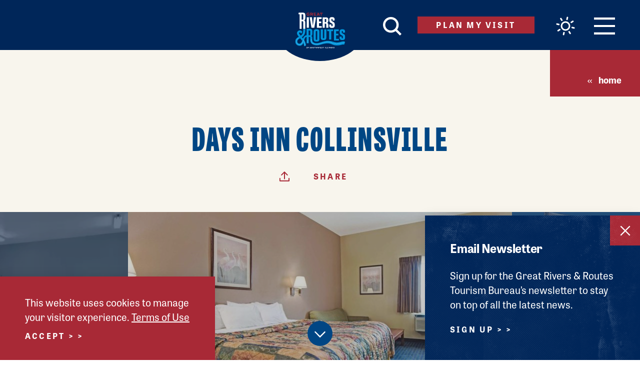

--- FILE ---
content_type: text/html; charset=UTF-8
request_url: https://www.riversandroutes.com/directory/days-inn-collinsville-route-66/
body_size: 35213
content:
<!DOCTYPE html>
<html lang="en-US" class="no-js">
<head>
            
    <meta charset="utf-8" />
    <meta http-equiv="x-ua-compatible" content="ie=edge" />
    <meta name="viewport" content="width=device-width, initial-scale=1.0" />
    <meta name="mobile-web-app-capable" content="yes" />

        <meta name="theme-color" content="#06a74b" />

                                <style>/*! modern-normalize v0.6.0 | MIT License | https://github.com/sindresorhus/modern-normalize */:root{-moz-tab-size:4;-o-tab-size:4;tab-size:4}html{line-height:1.15;-webkit-text-size-adjust:100%}body{margin:0}hr{height:0}abbr[title]{-webkit-text-decoration:underline dotted;text-decoration:underline dotted}b,strong{font-weight:bolder}code,kbd,pre,samp{font-family:SFMono-Regular,Consolas,Liberation Mono,Menlo,monospace;font-size:1em}sub,sup{position:relative;vertical-align:baseline;font-size:75%;line-height:0}sub{bottom:-.25em}sup{top:-.5em}button,input,optgroup,select,textarea{margin:0;font-family:inherit;font-size:100%;line-height:1.15}button,select{text-transform:none}[type=button],[type=reset],[type=submit],button{-webkit-appearance:button}[type=button]::-moz-focus-inner,[type=reset]::-moz-focus-inner,[type=submit]::-moz-focus-inner,button::-moz-focus-inner{padding:0;border-style:none}[type=button]:-moz-focusring,[type=reset]:-moz-focusring,[type=submit]:-moz-focusring,button:-moz-focusring{outline:1px dotted ButtonText}fieldset{padding:.35em .75em .625em}legend{padding:0}progress{vertical-align:baseline}[type=number]::-webkit-inner-spin-button,[type=number]::-webkit-outer-spin-button{height:auto}[type=search]{-webkit-appearance:textfield;outline-offset:-2px}[type=search]::-webkit-search-decoration{-webkit-appearance:none}::-webkit-file-upload-button{-webkit-appearance:button;font:inherit}summary{display:list-item}[hidden]{display:none!important}.critical-fade{opacity:0;width:100%;-webkit-transition:opacity .5s ease;transition:opacity .5s ease}.is-hidden,.show-for-print{display:none!important}.show-for-sr,.show-on-focus{position:absolute!important;width:1px;height:1px;overflow:hidden;clip:rect(1px 1px 1px 1px);clip:rect(1px,1px,1px,1px);white-space:nowrap}.show-on-focus:active,.show-on-focus:focus{position:static!important;width:auto;height:auto;overflow:visible;clip:auto}*,:after,:before{-webkit-box-sizing:border-box;box-sizing:border-box}html{-webkit-font-smoothing:antialiased;-moz-osx-font-smoothing:grayscale;text-rendering:optimizeLegibility;scroll-behavior:smooth;scroll-padding-top:80px}@media only screen and (min-width:880px){html:not(.headerIsFloating) html{scroll-padding-top:100px}}@media screen and (prefers-reduced-motion:reduce){html{scroll-behavior:auto}}body{margin:0 auto;background-color:#fff;color:#252525;line-height:1}a>svg,button>svg{pointer-events:none}::-moz-selection{background-color:#004684;color:#fff}::selection{background-color:#004684;color:#fff}@media (hover:hover){a[href^="tel:"]{color:inherit}}blockquote,dd,div,dl,dt,form,li,ol,p,pre,td,th,ul{margin:0;padding:0}p{font-size:inherit;text-rendering:optimizeLegibility}em,i{font-style:italic}em,i,small{line-height:inherit}small{font-size:80%}a{line-height:inherit;text-decoration:none}a,button{color:currentColor;cursor:pointer}button{margin:0;padding:0;background:transparent;border:none;font-size:inherit;text-transform:none;-webkit-appearance:none;-moz-appearance:none;appearance:none}button[disabled]{opacity:.5}button[disabled],html input[disabled]{cursor:default}img{display:inline-block;vertical-align:middle}img,svg{max-width:100%;height:auto}a img,hr{border:0}hr{margin:25px auto;border-bottom:1px solid #ccc}dl,ol,ul{list-style-position:outside}li{font-size:inherit}ul{list-style-type:disc}ol,ol ol,ol ul,ul,ul ol,ul ul{margin-left:1.25rem}dl dt{font-weight:700}blockquote{padding:.5625rem 1.25rem 0 1.1875rem;border-left:1px solid #ccc}blockquote,blockquote p{color:#ccc;line-height:1.6}cite{display:block;color:#ccc;font-size:.8125rem}cite:before{content:"— "}abbr{border-bottom:1px dotted #0a0a0a;color:#0a0a0a;cursor:help}figure{margin:0}code{padding:.125rem .3125rem .0625rem;border:1px solid #ccc;font-weight:400}code,kbd{background-color:#eee;color:#0a0a0a}kbd{margin:0;padding:.125rem .25rem 0;font-family:Consolas,Liberation Mono,Courier,monospace}:root{--map-marker-color:#a82936;--map-marker-color-hover:#004684;--map-marker-near-me-color:#a82936;--map-routing-path-default:#a82936;--map-routing-path-traveled:#a82936;--grouped-map-option-1:#002659;--grouped-map-option-1-hover:#0095da;--grouped-map-option-2:#004684;--grouped-map-option-2-hover:#0095da;--grouped-map-option-3:#a82936;--grouped-map-option-3-hover:#0095da;--grouped-map-option-4:#005645;--grouped-map-option-4-hover:#0095da}@-webkit-keyframes spin{0%{-webkit-transform:rotate(0deg);transform:rotate(0deg)}to{-webkit-transform:rotate(359deg);transform:rotate(359deg)}}@keyframes spin{0%{-webkit-transform:rotate(0deg);transform:rotate(0deg)}to{-webkit-transform:rotate(359deg);transform:rotate(359deg)}}@-webkit-keyframes floating{0%{-webkit-transform:translateY(0);transform:translateY(0)}50%{-webkit-transform:translateY(10%);transform:translateY(10%)}to{-webkit-transform:translateY(0);transform:translateY(0)}}@keyframes floating{0%{-webkit-transform:translateY(0);transform:translateY(0)}50%{-webkit-transform:translateY(10%);transform:translateY(10%)}to{-webkit-transform:translateY(0);transform:translateY(0)}}body{display:-webkit-box;display:-ms-flexbox;display:flex;-webkit-box-flex:1;-ms-flex:1 0 auto;flex:1 0 auto;-webkit-box-orient:vertical;-webkit-box-direction:normal;-ms-flex-direction:column;flex-direction:column;width:100%;max-width:100%;overflow-x:hidden}html:not(.ie11) body{min-height:100vh;min-height:calc(var(--vh, 1vh)*100)}.layout--formMax,.layout--wrapper{width:100%;margin-right:auto;margin-left:auto}.layout--formMax{max-width:750px}.layout--textMax{max-width:960px}.layout--textMax,.layout-textDetail{width:100%;margin-right:auto;margin-left:auto}.layout-textDetail{max-width:800px}.layout--fenceMax{max-width:1280px}.layout--fenceBanner,.layout--fenceMax{width:100%;margin-right:auto;margin-left:auto}.layout--fenceBanner{max-width:1450px}.layout--wide{max-width:1510px}.layout--hero,.layout--wide{width:100%;margin-right:auto;margin-left:auto}.layout--hero{max-width:1734px}.layout--spread{width:100%;margin-right:auto;margin-left:auto;max-width:1140px}.layout--split .content--secondary{margin-top:100px}@media only screen and (min-width:1024px){.layout--split{display:-webkit-box;display:-ms-flexbox;display:flex;-ms-flex:0 1 auto;flex:0 1 auto;-ms-flex-direction:row;flex-direction:row;-ms-flex-wrap:wrap;flex-wrap:wrap;-webkit-box-sizing:border-box;box-sizing:border-box;-webkit-box-flex:0;-webkit-box-orient:horizontal;-webkit-box-direction:normal}.layout--split .content--primary,.layout--split .content--secondary{-ms-flex-preferred-size:50%;flex-basis:50%;max-width:50%}.layout--split .content--primary{padding-right:32px}}@media only screen and (min-width:1024px) and (min-width:1024px) and (max-width:1509px){.layout--split .content--primary{padding-right:calc(8.23045vw - 52.27984px)}}@media only screen and (min-width:1024px) and (min-width:1510px){.layout--split .content--primary{padding-right:72px}}@media only screen and (min-width:1024px){.layout--split .content--secondary{margin-top:0;padding-left:32px}}@media only screen and (min-width:1024px) and (min-width:1024px) and (max-width:1509px){.layout--split .content--secondary{padding-left:calc(8.23045vw - 52.27984px)}}@media only screen and (min-width:1024px) and (min-width:1510px){.layout--split .content--secondary{padding-left:72px}}@media only screen and (min-width:1500px){.layout--split{display:-webkit-box;display:-ms-flexbox;display:flex;-ms-flex:0 1 auto;flex:0 1 auto;-ms-flex-direction:row;flex-direction:row;-ms-flex-wrap:wrap;flex-wrap:wrap;-webkit-box-sizing:border-box;box-sizing:border-box;-webkit-box-flex:0;-webkit-box-orient:horizontal;-webkit-box-direction:normal}.layout--split .content--primary{-ms-flex-preferred-size:58%;flex-basis:58%;max-width:58%}.layout--split .content--secondary{-ms-flex-preferred-size:42%;flex-basis:42%;max-width:42%}}.layout--fluid-h,.layout--padded-h{padding-right:25px;padding-left:25px}@media only screen and (min-width:414px){.layout--fluid-h,.layout--padded-h{padding-right:37.5px;padding-left:37.5px}}@media only screen and (min-width:1024px){.layout--fluid-h,.layout--padded-h{padding-right:50px;padding-left:50px}}.layout--fluid-h .layout--fluid-h{padding-right:0;padding-left:0}.layout--fluid-v,.layout--padded-v{padding-top:25px;padding-bottom:25px}@media only screen and (min-width:320px){.layout--fluid-v,.layout--padded-v{padding-top:50px;padding-bottom:50px}}@media only screen and (min-width:1024px){.layout--fluid-v,.layout--padded-v{padding-top:75px;padding-bottom:75px}}.layout--fluid-v .layout--fluid-v{padding-top:0;padding-bottom:0}.layout--spaced-v-1{padding-top:25px;padding-bottom:25px}.layout--spaced-v{padding-top:50px;padding-bottom:50px}.layout--spaced-v-3{padding-top:75px;padding-bottom:75px}.layout--spaced-v-4{padding-top:100px;padding-bottom:100px}.layout--flexrow-vh-center{display:-webkit-box;display:-ms-flexbox;display:flex;-webkit-box-orient:horizontal;-webkit-box-direction:normal;-ms-flex-flow:row;flex-flow:row;-webkit-box-pack:center;-ms-flex-pack:center;justify-content:center;-webkit-box-align:center;-ms-flex-align:center;align-items:center}.layout--flexrow-vh-center.lobotomize *+*{margin-top:0}.sticky{position:sticky;z-index:1;top:3.125rem;width:100%}.bg--dark{color:#fff}.bg--dark a{color:#fff;text-decoration:underline}.bg--light{color:#004684}.bg--light a{color:#a82936}.bg--stress:after{content:"";width:100%;height:100%;background:url(/images/halftone-overlay.png) no-repeat 50%;background-size:cover;position:absolute;left:0;top:0;z-index:1;opacity:.4;pointer-events:none}.bg--logo:before{content:"";position:absolute;top:30%;left:30%;width:40%;height:40%;background-image:url(/svg/logo-white.svg);background-repeat:no-repeat;background-position:50%;background-size:contain}.bg--none{--bg-color:transparent;--is-collapsed:0;background-color:transparent}.bg--lower-none:not(.bg--lower-noCollapse)+.bg--none:not(.bg--noCollapse),.bg--none:not([class*=bg--lower-]):not(.bg--noCollapse)+.bg--none:not(.bg--noCollapse),.bg--none:not([class*=bg--lower-]):not(.bg--noCollapse)+.bg--none:not(.bg--noCollapse)>:first-child.bg--none:not(.bg--noCollapse){--is-collapsed:1;padding-top:0}.bg--white{--bg-color:#fff;--is-collapsed:0;background-color:#fff}.bg--lower-white:not(.bg--lower-noCollapse)+.bg--white:not(.bg--noCollapse),.bg--white:not([class*=bg--lower-]):not(.bg--noCollapse)+.bg--white:not(.bg--noCollapse),.bg--white:not([class*=bg--lower-]):not(.bg--noCollapse)+.bg--white:not(.bg--noCollapse)>:first-child.bg--white:not(.bg--noCollapse){--is-collapsed:1;padding-top:0}.bg--midnight{--bg-color:#002659;--is-collapsed:0;background-color:#002659}.bg--lower-midnight:not(.bg--lower-noCollapse)+.bg--midnight:not(.bg--noCollapse),.bg--midnight:not([class*=bg--lower-]):not(.bg--noCollapse)+.bg--midnight:not(.bg--noCollapse),.bg--midnight:not([class*=bg--lower-]):not(.bg--noCollapse)+.bg--midnight:not(.bg--noCollapse)>:first-child.bg--midnight:not(.bg--noCollapse){--is-collapsed:1;padding-top:0}.bg--navy{--bg-color:#004684;--is-collapsed:0;background-color:#004684}.bg--lower-navy:not(.bg--lower-noCollapse)+.bg--navy:not(.bg--noCollapse),.bg--navy:not([class*=bg--lower-]):not(.bg--noCollapse)+.bg--navy:not(.bg--noCollapse),.bg--navy:not([class*=bg--lower-]):not(.bg--noCollapse)+.bg--navy:not(.bg--noCollapse)>:first-child.bg--navy:not(.bg--noCollapse){--is-collapsed:1;padding-top:0}.bg--sky{--bg-color:#0095da;--is-collapsed:0;background-color:#0095da}.bg--lower-sky:not(.bg--lower-noCollapse)+.bg--sky:not(.bg--noCollapse),.bg--sky:not([class*=bg--lower-]):not(.bg--noCollapse)+.bg--sky:not(.bg--noCollapse),.bg--sky:not([class*=bg--lower-]):not(.bg--noCollapse)+.bg--sky:not(.bg--noCollapse)>:first-child.bg--sky:not(.bg--noCollapse){--is-collapsed:1;padding-top:0}.bg--brick{--bg-color:#a82936;--is-collapsed:0;background-color:#a82936}.bg--brick:not([class*=bg--lower-]):not(.bg--noCollapse)+.bg--brick:not(.bg--noCollapse),.bg--brick:not([class*=bg--lower-]):not(.bg--noCollapse)+.bg--brick:not(.bg--noCollapse)>:first-child.bg--brick:not(.bg--noCollapse),.bg--lower-brick:not(.bg--lower-noCollapse)+.bg--brick:not(.bg--noCollapse){--is-collapsed:1;padding-top:0}.bg--sand{--bg-color:#f8f5ed;--is-collapsed:0;background-color:#f8f5ed}.bg--lower-sand:not(.bg--lower-noCollapse)+.bg--sand:not(.bg--noCollapse),.bg--sand:not([class*=bg--lower-]):not(.bg--noCollapse)+.bg--sand:not(.bg--noCollapse),.bg--sand:not([class*=bg--lower-]):not(.bg--noCollapse)+.bg--sand:not(.bg--noCollapse)>:first-child.bg--sand:not(.bg--noCollapse){--is-collapsed:1;padding-top:0}.bg--cement{--bg-color:#d1d3d4;--is-collapsed:0;background-color:#d1d3d4}.bg--cement:not([class*=bg--lower-]):not(.bg--noCollapse)+.bg--cement:not(.bg--noCollapse),.bg--cement:not([class*=bg--lower-]):not(.bg--noCollapse)+.bg--cement:not(.bg--noCollapse)>:first-child.bg--cement:not(.bg--noCollapse),.bg--collapse,.bg--lower-cement:not(.bg--lower-noCollapse)+.bg--cement:not(.bg--noCollapse){--is-collapsed:1;padding-top:0}.lobotomize *+*{margin-top:12.5px}.lobotomize br{margin:0!important}.lobotomize--level>*+*{margin-top:25px}.lobotomize--level br{margin:0!important}.autoMargins *{margin-top:25px}.autoMargins--none *,.autoMargins .visuallyHidden+*,.autoMargins :first-child{margin-top:0}h1,h2,h3,h4,h5,h6{margin:0}.h1{font-family:tablet-gothic-compressed,sans-serif;font-style:normal;font-weight:800;font-size:40px;font-size:2.5rem;letter-spacing:.035em;line-height:1;text-transform:uppercase}@media only screen and (min-width:320px) and (max-width:1199px){.h1{font-size:calc(2.727vw + 31.27273px)}}@media only screen and (min-width:1200px){.h1{font-size:64px;font-size:4rem}}.h2{font-family:tablet-gothic,sans-serif;font-style:normal;font-weight:700;letter-spacing:.1em;line-height:1;text-transform:uppercase;font-size:28px;font-size:1.75rem}.h3,.h4,.h5,.h6{font-weight:700;font-size:18px;font-size:1.125rem;letter-spacing:-.01em;line-height:1.25;text-transform:none;font-size:24px;font-size:1.5rem}.h3,.h4,.h5,.h6,.text--content{font-family:tablet-gothic,sans-serif;font-style:normal}.text--content{font-weight:400;letter-spacing:0;font-size:18px;font-size:1.125rem;line-height:1.45455}@media only screen and (min-width:320px) and (max-width:767px){.text--content{font-size:calc(.446vw + 16.57143px)}}@media only screen and (min-width:768px){.text--content{font-size:20px;font-size:1.25rem}}.text--content h1{font-family:tablet-gothic-compressed,sans-serif;font-style:normal;font-weight:800;font-size:40px;font-size:2.5rem;letter-spacing:.035em;line-height:1;text-transform:uppercase}@media only screen and (min-width:320px) and (max-width:1199px){.text--content h1{font-size:calc(2.727vw + 31.27273px)}}@media only screen and (min-width:1200px){.text--content h1{font-size:64px;font-size:4rem}}.text--content h2{font-family:tablet-gothic,sans-serif;font-style:normal;font-weight:700;letter-spacing:.1em;line-height:1;text-transform:uppercase;font-size:28px;font-size:1.75rem}.text--content h3,.text--content h4,.text--content h5,.text--content h6{font-family:tablet-gothic,sans-serif;font-style:normal;font-weight:700;font-size:18px;font-size:1.125rem;letter-spacing:-.01em;line-height:1.25;text-transform:none;font-size:24px;font-size:1.5rem}.text--content.text--center li{max-width:-webkit-fit-content;max-width:-moz-fit-content;max-width:fit-content;margin-right:auto;margin-left:auto}.text--content .lobotomize li+li{margin-top:0}.ddOptions__cta,.form__file-cta,.form__file-group,.RLTimePicker input,[type=color],[type=date],[type=datetime-local],[type=datetime],[type=email],[type=month],[type=number],[type=password],[type=search],[type=tel],[type=text],[type=time],[type=url],[type=week],select,textarea{letter-spacing:0;font-size:18px;font-size:1.125rem;line-height:1.45455;font-family:tablet-gothic,sans-serif;font-style:normal;font-weight:400;line-height:1;text-transform:none;display:block;-webkit-box-sizing:border-box;box-sizing:border-box;width:100%;height:50px;padding:12.5px 0;-webkit-transition:border-color .3s ease;transition:border-color .3s ease;background-color:#fff;border:1px solid transparent;border-bottom-color:#ccc;border-radius:0;color:#131313;-webkit-appearance:none;-moz-appearance:none;appearance:none}@media only screen and (min-width:320px) and (max-width:767px){.ddOptions__cta,.form__file-cta,.form__file-group,.RLTimePicker input,[type=color],[type=date],[type=datetime-local],[type=datetime],[type=email],[type=month],[type=number],[type=password],[type=search],[type=tel],[type=text],[type=time],[type=url],[type=week],select,textarea{font-size:calc(.446vw + 16.57143px)}}@media only screen and (min-width:768px){.ddOptions__cta,.form__file-cta,.form__file-group,.RLTimePicker input,[type=color],[type=date],[type=datetime-local],[type=datetime],[type=email],[type=month],[type=number],[type=password],[type=search],[type=tel],[type=text],[type=time],[type=url],[type=week],select,textarea{font-size:20px;font-size:1.25rem}}textarea{max-width:100%}textarea[rows]{height:auto}input::-webkit-input-placeholder,textarea::-webkit-input-placeholder{color:#131313}input::-moz-placeholder,textarea::-moz-placeholder{color:#131313}input:-ms-input-placeholder,textarea:-ms-input-placeholder{color:#131313}input::-ms-input-placeholder,textarea::-ms-input-placeholder{color:#131313}input::placeholder,textarea::placeholder{color:#131313}input:disabled,input[readonly],textarea:disabled,textarea[readonly]{background-color:#e6e6e6;cursor:not-allowed}[type=button],[type=submit]{border:none;border-radius:0;-webkit-appearance:none;-moz-appearance:none;appearance:none}input[type=search]{-webkit-box-sizing:border-box;box-sizing:border-box}[type=checkbox]+label[for],[type=radio]+label[for]{cursor:pointer}[type=file]{width:100%}label{display:block;margin:0}.ddOptions__cta,select{width:100%;height:50px;padding:0 37.5px 0 0;-webkit-transition:border-color .3s ease,border-color .3s ease,-webkit-box-shadow .5s;transition:border-color .3s ease,border-color .3s ease,-webkit-box-shadow .5s;transition:border-color .3s ease,box-shadow .5s,border-color .3s ease;transition:border-color .3s ease,box-shadow .5s,border-color .3s ease,-webkit-box-shadow .5s;background-color:#fff;background-image:url("data:image/svg+xml;utf8, <svg xmlns='http://www.w3.org/2000/svg' version='1.1' width='32' height='24' viewBox='0 0 32 24'><polygon points='0, 0 32, 0 16, 24' style='fill: currentColor'></polygon></svg>");background-repeat:no-repeat;background-position:right -1rem center;background-size:9px 6px;border:1px solid transparent;border-bottom-color:#ccc;border-radius:0;line-height:1;-moz-appearance:none;appearance:none;background-origin:content-box;-webkit-appearance:none}.ddOptions__cta::-ms-expand,select::-ms-expand{display:none}@media screen and (min-width:0\0){select{background-image:url("[data-uri]")}}select:disabled{background-color:#e6e6e6;cursor:not-allowed}select::-ms-expand{display:none}select[multiple]{height:auto;background-image:none}fieldset{margin:0;padding:0;border:none}#CC9B39265B604255A35DA6F3A61F41D4 .col{width:100%}#CC9B39265B604255A35DA6F3A61F41D4 .form__text{position:relative;z-index:3}#CC9B39265B604255A35DA6F3A61F41D4 .row+.form__text{margin-top:50px}#CC9B39265B604255A35DA6F3A61F41D4 .form__label{padding-bottom:.25rem;line-height:1rem}#CC9B39265B604255A35DA6F3A61F41D4 .form__label.required{display:-webkit-box;display:-ms-flexbox;display:flex}#CC9B39265B604255A35DA6F3A61F41D4 .form__label.required .required-marker{display:block}#CC9B39265B604255A35DA6F3A61F41D4 #btnSubmit{max-width:200px;background-color:#a82936!important;border:none;border-radius:23px!important}#CC9B39265B604255A35DA6F3A61F41D4 #btnSubmit:hover{background-color:#002659!important}#CC9B39265B604255A35DA6F3A61F41D4 .required-marker{display:none}#CC9B39265B604255A35DA6F3A61F41D4 .instructions{font-size:85%;font-style:italic}table{width:100%;margin-bottom:1rem;border-radius:0}table tbody,table tfoot,table thead{background-color:#fff;border:1px solid #f9f9f9}table caption{padding:.5rem .625rem .625rem;font-weight:700}table tfoot,table thead{background-color:#eee;color:#131313}table tfoot tr,table thead tr{background-color:transparent}table tfoot td,table tfoot th,table thead td,table thead th{padding:.5rem .625rem .625rem;font-weight:700;text-align:left}table tbody td,table tbody th{padding:.5rem .625rem .625rem}table tbody tr:nth-child(2n){background-color:#f9f9f9;border-bottom:0}@media (prefers-reduced-motion:reduce){*{-webkit-transition-duration:.1s!important;transition-duration:.1s!important;-webkit-animation-duration:.1s!important;animation-duration:.1s!important}}.icon{display:inline-block;position:relative;vertical-align:middle;width:1em;max-width:100%;height:1em;fill:currentColor}.icon--back{-webkit-transform:rotate(180deg);transform:rotate(180deg)}.icon--reverse{-webkit-transform:scaleX(-1);transform:scaleX(-1)}.hover-label{position:relative;overflow:visible}.hover-label__label{opacity:0;position:absolute;z-index:1;top:100%;left:50%;width:auto;min-width:-webkit-fit-content;min-width:-moz-fit-content;min-width:fit-content;max-width:120px;padding:.5rem;-webkit-transform:translate(-50%,.125rem);transform:translate(-50%,.125rem);-webkit-transition:opacity .3s ease,-webkit-transform .3s ease;transition:opacity .3s ease,-webkit-transform .3s ease;transition:opacity .3s ease,transform .3s ease;transition:opacity .3s ease,transform .3s ease,-webkit-transform .3s ease;background-color:#a82936;color:#fff;text-align:center;pointer-events:none;font-family:tablet-gothic,sans-serif;font-style:normal;font-weight:400;letter-spacing:0;font-size:18px;font-size:1.125rem;line-height:1.45455;font-size:14px;font-size:.875rem;line-height:1.1}@media only screen and (min-width:320px) and (max-width:767px){.hover-label__label{font-size:calc(.446vw + 16.57143px)}}@media only screen and (min-width:768px){.hover-label__label{font-size:20px;font-size:1.25rem}}@media only screen and (min-width:320px) and (max-width:1023px){.hover-label__label{font-size:calc(.284vw + 13.09091px)}}@media only screen and (min-width:1024px){.hover-label__label{font-size:16px;font-size:1rem}}.hover-label__label:before{content:"";display:block;position:absolute;top:-.25rem;left:50%;width:0;height:0;margin-left:-.25rem;border-right:.25rem solid transparent;border-bottom:.3rem solid #a82936;border-left:.25rem solid transparent}.hover-label:focus .hover-label__label,.hover-label:hover .hover-label__label{opacity:1;-webkit-transform:translate(-50%,-.25rem);transform:translate(-50%,-.25rem)}.widget{display:-webkit-box;display:-ms-flexbox;display:flex;-webkit-box-orient:horizontal;-webkit-box-direction:normal;-ms-flex-flow:row wrap;flex-flow:row wrap;width:auto;max-width:1280px;margin:25px auto}.widget__heading{width:100%;margin:0 25px 25px;font-size:1.3rem}body{padding-top:80px}@media only screen and (min-width:880px){body{padding-top:100px}}.headerIsOverlapping body{padding-top:0!important}.hideHeader body{padding-top:0}.header{position:absolute;z-index:1000;top:0;left:0;width:100%;-webkit-transition:height .3s ease,background-color .3s ease,-webkit-transform .3s ease,-webkit-box-shadow .3s ease;transition:height .3s ease,background-color .3s ease,-webkit-transform .3s ease,-webkit-box-shadow .3s ease;transition:height .3s ease,background-color .3s ease,transform .3s ease,box-shadow .3s ease;transition:height .3s ease,background-color .3s ease,transform .3s ease,box-shadow .3s ease,-webkit-transform .3s ease,-webkit-box-shadow .3s ease;background-color:#002659;color:#fff}.header,.header__inner{height:80px}@media only screen and (min-width:880px){html:not(.headerIsFloating) .header,html:not(.headerIsFloating) .header__inner{height:100px}}.header__inner{display:-webkit-box;display:-ms-flexbox;display:flex;-ms-flex:0 1 auto;flex:0 1 auto;-ms-flex-direction:row;flex-direction:row;-ms-flex-wrap:wrap;flex-wrap:wrap;-webkit-box-sizing:border-box;box-sizing:border-box;-webkit-box-flex:0;-webkit-box-orient:horizontal;-webkit-box-direction:normal;-webkit-box-align:center;-ms-flex-align:center;align-items:center;-webkit-box-pack:end;-ms-flex-pack:end;justify-content:flex-end;text-align:right;text-align:end;-ms-flex-wrap:nowrap;flex-wrap:nowrap;-webkit-transition:height .3s ease;transition:height .3s ease;font-size:0}.header a.show-on-focus{font-family:tablet-gothic,sans-serif;font-style:normal;font-weight:400;letter-spacing:0;font-size:18px;font-size:1.125rem;line-height:1.45455;position:absolute!important;z-index:1;top:1rem;left:1rem;-webkit-box-flex:0;-ms-flex:none;flex:none;padding:.25rem .5rem;background-color:#fff!important;color:#252525!important}@media only screen and (min-width:320px) and (max-width:767px){.header a.show-on-focus{font-size:calc(.446vw + 16.57143px)}}@media only screen and (min-width:768px){.header a.show-on-focus{font-size:20px;font-size:1.25rem}}.header__button{font-size:34px;font-size:2.125rem;display:inline-block;color:#fff;line-height:1}@media only screen and (min-width:880px){html:not(.headerIsFloating) .header__button{font-size:38px;font-size:2.375rem}}.header__button+.header__button{margin-right:24px}@media only screen and (min-width:320px) and (max-width:519px){.header__button+.header__button{margin-right:calc(4vw + 11.2px)}}@media only screen and (min-width:520px){.header__button+.header__button{margin-right:32px}}.header__button .icon{-webkit-transition:color .3s ease,font-size .3s ease;transition:color .3s ease,font-size .3s ease}.header__button--menu{-webkit-box-ordinal-group:6;-ms-flex-order:5;order:5;font-size:28px;font-size:1.75rem}@media only screen and (min-width:880px){html:not(.headerIsFloating) .header__button--menu{font-size:34px;font-size:2.125rem}}.header__button--menu svg{width:1.23529em}.header__button--weather{position:relative;top:3px;-webkit-box-ordinal-group:5;-ms-flex-order:4;order:4}.header__button--weather canvas{max-width:40px;height:auto}@media only screen and (min-width:880px){html:not(.headerIsFloating) .header__button--weather{top:5px}html:not(.headerIsFloating) .header__button--weather canvas{max-width:50px}}@media only screen and (max-width:399px){.header__button--weather{display:none}}.header__button--search{-webkit-box-ordinal-group:2;-ms-flex-order:1;order:1;font-size:28px;font-size:1.75rem}@media only screen and (min-width:880px){html:not(.headerIsFloating) .header__button--search{font-size:37px;font-size:2.3125rem}}.header__button--icon{font-size:28px;font-size:1.75rem;position:relative}@media only screen and (min-width:880px){html:not(.headerIsFloating) .header__button--icon{font-size:42px;font-size:2.625rem;top:-4px}}.header__button--icon svg{width:2.07143em}.header__button--logo svg{width:1.64602em}.header__button--wordmark{font-size:22px;font-size:1.375rem}.header__button--wordmark svg{width:23.18182em}.header__button--vw{-webkit-box-ordinal-group:4;-ms-flex-order:3;order:3;margin-right:37.5px}@media only screen and (max-width:767px){.header__button--vw.btn{display:none}}.header.isFloating{opacity:0;position:fixed;-webkit-transform:translateY(-100%);transform:translateY(-100%)}.header.isFloating,.header.isFloating .header__inner{height:80px}.header.isFloating.scrolled--up{opacity:1;-webkit-transform:translateY(0);transform:translateY(0);-webkit-box-shadow:0 0 20px rgba(0,0,0,.1);box-shadow:0 0 20px rgba(0,0,0,.1)}.header.isFloating .header__button--logo,.header.isFloating .header__button--wordmark,html:not(.headerIsOverlapping) .header .header__button--logo,html:not(.headerIsOverlapping) .header .header__button--wordmark{display:none}@media only screen and (min-width:320px){.header.isFloating .header__button--icon,html:not(.headerIsOverlapping) .header .header__button--icon{margin-left:auto}}@media only screen and (min-width:1240px){.header.isFloating .header__button--wordmark,html:not(.headerIsOverlapping) .header .header__button--wordmark{display:inline-block;position:absolute;top:50%;left:50%;margin:0!important;-webkit-transform:translate(-50%,-50%);transform:translate(-50%,-50%)}}.headerIsOverlapping .header:not(.isFloating){background-color:transparent}.headerIsOverlapping .header:not(.isFloating) .header__button{background-color:transparent;color:#fff}@media only screen and (max-width:519px){.headerIsOverlapping .header:not(.isFloating) .header__button{font-size:30px;font-size:1.875rem}}.headerIsOverlapping .header:not(.isFloating) .header__button--icon,.headerIsOverlapping .header:not(.isFloating) .header__button--wordmark{display:none}.headerIsOverlapping .header:not(.isFloating) .header__button--logo{font-size:60px;font-size:3.75rem}@media only screen and (min-width:650px) and (max-width:879px){.headerIsOverlapping .header:not(.isFloating) .header__button--logo{font-size:calc(24.783vw - 101.08696px)}}@media only screen and (min-width:880px){.headerIsOverlapping .header:not(.isFloating) .header__button--logo{font-size:117px;font-size:7.3125rem}}@media only screen and (max-width:649px){.headerIsOverlapping .header:not(.isFloating) .header__button--logo{margin-left:auto;padding-left:37.5px}}@media only screen and (min-width:650px){.headerIsOverlapping .header:not(.isFloating) .header__button--logo{position:absolute;top:50%;left:50%;margin:0!important;-webkit-transform:translate(-50%,-20px);transform:translate(-50%,-20px)}}@media only screen and (min-width:1024px){.headerIsOverlapping .header:not(.isFloating) .header__button--vw{margin-left:auto}}.headerIsOverlapping .header:not(.isFloating) .header__button:hover{color:#004684}.headerIsOverlapping .header:not(.isFloating) .header__button:hover .saved-counter__count{color:#fff}.no-js [data-modal-open]{display:none}.modal-is-open body{overflow:hidden}.js [data-modal][hidden]{display:block;visibility:hidden;opacity:0;pointer-events:none}.saved-counter__link{display:block;opacity:0;position:relative;-webkit-transform:scale(0);transform:scale(0);-webkit-transition:opacity .5s ease,-webkit-transform .5s ease;transition:opacity .5s ease,-webkit-transform .5s ease;transition:transform .5s ease,opacity .5s ease;transition:transform .5s ease,opacity .5s ease,-webkit-transform .5s ease}.saved-counter.is-showing .saved-counter__link{opacity:1;-webkit-transform:scale(1);transform:scale(1)}.saved-counter__count{position:absolute;top:50%;left:50%;padding-top:.25em;-webkit-transform:translate(-50%,-50%);transform:translate(-50%,-50%);color:#fff;font-family:tablet-gothic,sans-serif;font-style:normal;font-weight:400;letter-spacing:0;font-size:18px;font-size:1.125rem;line-height:1.45455;font-size:10px;font-size:.625rem;line-height:1}@media only screen and (min-width:320px) and (max-width:767px){.saved-counter__count{font-size:calc(.446vw + 16.57143px)}}@media only screen and (min-width:768px){.saved-counter__count{font-size:20px;font-size:1.25rem}}@media only screen and (min-width:320px) and (max-width:1023px){.saved-counter__count{font-size:10px}}@media only screen and (min-width:1024px){.saved-counter__count{font-size:10px;font-size:.625rem}}</style>
                <link rel="stylesheet" media="print"
              href="/dist/styles/main.min.1761247433.css"
              onload="this.media='all'">
    
                <style>
        :root {
            --aos-duration: 500ms;
            --aos-delay: 100ms;
        }
    </style>

        
                            <script>
            WebFontConfig = {
                typekit: { id: 'nnu1ztp' }
            };
            (function(d) {
                var wf = d.createElement('script'), s = d.scripts[0]
                wf.src = 'https://cdnjs.cloudflare.com/ajax/libs/webfont/1.6.28/webfontloader.js'
                s.parentNode.insertBefore(wf, s)
            })(document)
        </script>
    
            <!-- HEAD ANALYTICS -->
        <script>(function(d){var s = d.createElement("script");s.setAttribute("data-account", "hOjKNeLOOw");s.setAttribute("src", "https://cdn.userway.org/widget.js");(d.body || d.head).appendChild(s);})(document)</script><noscript>Please ensure Javascript is enabled for purposes of <a href="https://userway.org">website accessibility</a></noscript>
<meta name="google-site-verification" content="a-TEsz5c2EOhEOm7AnSAymZoLBFOzcFN5x441-jSPr8" />

<!-- FareHarbor Stylesheet -->
<link rel="stylesheet" href="https://fh-kit.com/buttons/v2/?blue=004684" type="text/css" media="screen" />

<script id="visit_widget_script_tag" type="text/javascript" src="https://scripts.visitwidget.com/riversandroutes.visitwidget.com/hidden/visit_widget.js"></script>
<script type="text/javascript" src="https://scripts.visitwidget.com/riversandroutes.visitwidget.com/app_banner_config.js"></script>
<script type="text/javascript" src="https://scripts.visitwidget.com/app_banner_v2.min.js"></script>

        
        <title>Days Inn Collinsville | Great Rivers &amp; Routes</title>
<script>dl = [];
(function(w,d,s,l,i){w[l]=w[l]||[];w[l].push({'gtm.start':
new Date().getTime(),event:'gtm.js'});var f=d.getElementsByTagName(s)[0],
j=d.createElement(s),dl=l!='dataLayer'?'&l='+l:'';j.async=true;j.src=
'//www.googletagmanager.com/gtm.js?id='+i+dl;f.parentNode.insertBefore(j,f);
})(window,document,'script','dl','GTM-MV5LVVP');
</script><meta name="keywords" content="hotels, travel, dining, restaurants, events, places to stay, attractions, things to do, weddings, sports, music, nightlife, meetings,illinois">
<meta name="description" content="Enjoy a night of rest at the Days Inn Collinsville where comfort meets affordability. Conveniently located near Gateway Center and within walking distance of">
<meta name="referrer" content="no-referrer-when-downgrade">
<meta name="robots" content="all">
<meta content="10165247464150324" property="fb:profile_id">
<meta content="en_US" property="og:locale">
<meta content="Great Rivers &amp; Routes" property="og:site_name">
<meta content="website" property="og:type">
<meta content="/directory/days-inn-collinsville/" property="og:url">
<meta content="Days Inn Collinsville | Great Rivers &amp; Routes" property="og:title">
<meta content="Enjoy a night of rest at the Days Inn Collinsville where comfort meets affordability. Conveniently located near Gateway Center and within walking distance of" property="og:description">
<meta content="https://www.riversandroutes.com/imager/files_idss_com/C391/images/listings/Days-Inn-king-room-9318e1775056a36_91852798b59be8b28fc00edfe4aec23a.jpg" property="og:image">
<meta content="1200" property="og:image:width">
<meta content="630" property="og:image:height">
<meta content="Days Inn Collinsville" property="og:image:alt">
<meta content="https://www.pinterest.com/riversandroutes/" property="og:see_also">
<meta content="https://www.youtube.com/visitalton" property="og:see_also">
<meta content="https://www.instagram.com/riversandroutes/" property="og:see_also">
<meta content="https://twitter.com/riversandroutes" property="og:see_also">
<meta content="https://www.facebook.com/riversandroutes" property="og:see_also">
<meta name="twitter:card" content="summary_large_image">
<meta name="twitter:site" content="@riversandroutes">
<meta name="twitter:creator" content="@riversandroutes">
<meta name="twitter:title" content="Days Inn Collinsville | Great Rivers &amp; Routes">
<meta name="twitter:description" content="Enjoy a night of rest at the Days Inn Collinsville where comfort meets affordability. Conveniently located near Gateway Center and within walking distance of">
<meta name="twitter:image" content="https://www.riversandroutes.com/imager/files_idss_com/C391/images/listings/Days-Inn-king-room-9318e1775056a36_26e0b9aeeaf756a39a565edb1a58484e.jpg">
<meta name="twitter:image:width" content="800">
<meta name="twitter:image:height" content="418">
<meta name="twitter:image:alt" content="Days Inn Collinsville">
<link href="https://www.riversandroutes.com/directory/days-inn-collinsville/" rel="canonical">
<link href="https://www.riversandroutes.com/" rel="home">
<link type="text/plain" href="https://www.riversandroutes.com/humans.txt" rel="author"></head>
<body role="document"><noscript><iframe src="//www.googletagmanager.com/ns.html?id=GTM-MV5LVVP"
height="0" width="0" style="display:none;visibility:hidden"></iframe></noscript>


    <!-- TOP BODY ANALYTICS -->
    

    

    <div class="header layout--padded-h" data-float-distance="200">
    <div class="layout--wrapper">
                <a href="#main" class="show-on-focus">Skip to content</a>
        <a href="https://www.riversandroutes.com/" class="shared-menu__logo" aria-label="Home">
            <svg width="290px" height="210px" viewBox="0 0 290 210" version="1.1" xmlns="http://www.w3.org/2000/svg" xmlns:xlink="http://www.w3.org/1999/xlink">
    <title>r&amp;r-primary-logo</title>
    <g id="Page-1" stroke="none" stroke-width="1" fill="none" fill-rule="evenodd">
        <g id="r&amp;r-primary-logo" fill-rule="nonzero">
            <path d="M46.3,37.8 C46.3,40.9 44.8,41.8 42.6,41.8 L37,41.8 L37,10.5 L42.6,10.5 C44.8,10.5 46.3,11.4 46.3,14.6 C46.3,14.6 46.3,37.8 46.3,37.8 Z M58.4,32.6 L58.4,15.8 C58.4,5 54.2,0.8 42.6,0.8 L31.9,0.8 L22.4,0.8 L22.4,0.8 C22.1,0.8 19.9,0.6 19.4,3 C18.7,6 19,10.3 19,10.3 C19,10.3 20.7,10.4 22.3,10.3 L23.5,10.3 L25,10.3 L25,95.6 L37,95.6 L37,51.2 L41.7,51.2 C44.3,51.2 46,52.2 46.1,56 L46.1,92 L46.1,92 L46.1,95.7 L58.1,95.7 L58.1,87.6 L58.1,87.6 L58.1,60.7 C58,52.6 56.6,48 52,46 C56.5,43.9 58.4,39.6 58.4,32.6 M66.6,88.9 L78.8,88.9 L78.8,28 L66.6,28 L66.6,88.9 Z M84.5,95.7 C84.1,95.7 83.8,95.7 83.4,95.7 L65.7,95.7 L65.7,95.7 L84.5,95.7 Z M110.5,88.9 L120.9,28 L107.8,28 L103.7,65.5 L102.4,77.1 L101.1,65.5 L96.8,28 L83.6,28 L94.1,88.9 L110.5,88.9 Z M125.7,88.9 L153.7,88.9 L153.7,79.2 L137.9,79.2 L137.9,62 L151.1,62 L151.1,52.3 L137.9,52.3 L137.9,37.8 L153.2,37.8 L153.2,28 L125.7,28 L125.7,88.9 Z M179.7,51.7 C179.7,55 178.2,55.9 176,55.9 L171.4,55.9 L171.4,37.7 L176,37.7 C178.2,37.7 179.7,38.6 179.7,41.8 L179.7,51.7 Z M180,88.9 L192.1,88.9 L192,74.8 C192,66.5 190.3,61.9 185.5,59.9 C190,57.8 191.9,53.3 191.9,46.3 L191.9,43.4 C191.9,32.4 187.7,28.1 175.9,28.1 L159,28.1 L159,89 L171.2,89 L171.2,65 L175.3,65 C177.3,65 179.7,66 179.6,69.8 L180,88.9 Z M229,74.5 L229,70.7 C229,65.1 227.8,59.3 222.8,56.3 L212.4,50.1 C210.3,48.8 209.8,46.3 209.8,44.2 L209.8,41.5 C209.8,38 211.4,37.1 213.1,37.1 L213.3,37.1 C215,37.1 216.5,38.1 216.5,41.5 L216.5,47.3 L228.7,46.7 L228.7,42.6 C228.7,31.4 224.5,27.1 213.2,27.1 L213,27.1 C201.8,27.1 197.4,31.4 197.4,42.6 L197.4,44.6 C197.4,50 199.2,56.4 204.2,59.4 L214.1,65.3 C216,66.4 216.6,68.9 216.6,71.1 L216.6,75.6 C216.6,79.1 215,80 213.4,80 L212.6,80 C210.8,80 209.3,79.1 209.3,75.9 L209.3,69.6 L197.1,70.2 L197.1,74.8 C197.1,85.6 201.3,89.9 212.7,89.9 L213.5,89.9 C224.8,89.9 229,85.7 229,74.5" id="rivers" fill="#0095DA"></path>
            <path d="M25,95.7 L37,95.7 L37,95.7 L25,95.7 L25,95.7 Z M123.4,107.7 L123.6,107.7 C126.1,107.7 127.9,108.7 127.9,111.8 L127.9,155.4 C127.9,158.6 126.1,159.5 123.6,159.5 L123.4,159.5 C121,159.5 119.1,158.6 119.1,155.4 L119.1,111.8 C119,108.6 121,107.7 123.4,107.7 M123.4,97.7 C111.3,97.7 106.8,102 106.8,112.9 L106.8,154.5 C106.8,165.4 111.1,169.6 123.4,169.6 L123.6,169.6 C135.8,169.6 140.2,165.3 140.2,154.5 L140.2,112.9 C140.2,102 135.9,97.7 123.6,97.7 L123.4,97.7 Z M167.9,98.7 L167.9,146.5 C167.9,149.7 166.4,150.6 164.1,150.6 L163.9,150.6 C161.8,150.6 160.1,149.7 160.1,146.5 L160.1,98.7 L147.9,98.7 L147.9,145.5 C147.9,156.4 152.1,160.7 164,160.7 L164.2,160.7 C176,160.7 180.3,156.4 180.3,145.5 L180.3,98.7 L167.9,98.7 Z M208.5,157.6 L208.5,108.4 L219.4,108.4 L219.4,98.7 L185.4,98.7 L185.4,108.4 L196.3,108.4 L196.3,157.6 L208.5,157.6 L208.5,157.6 Z M237.1,153.9 L237.1,133.6 L250.3,133.6 L250.3,123.9 L237.1,123.9 L237.1,108.4 L252.4,108.4 L252.4,98.7 L224.9,98.7 L224.9,163.6 L252.9,163.6 L252.9,153.9 L237.1,153.9 L237.1,153.9 Z M289,145.1 L289,141.3 C289,135.7 287.8,129.9 282.8,126.9 L272.4,120.7 C270.3,119.4 269.8,116.9 269.8,114.8 L269.8,112.1 C269.8,108.6 271.4,107.7 273.1,107.7 L273.3,107.7 C275,107.7 276.5,108.7 276.5,112.1 L276.5,117.9 L288.7,117.3 L288.7,113.2 C288.7,102 284.5,97.7 273.2,97.7 L273,97.7 C261.8,97.7 257.4,102 257.4,113.2 L257.4,115.2 C257.4,120.6 259.2,127 264.2,130 L274.1,135.9 C276,137 276.6,139.5 276.6,141.7 L276.6,146.2 C276.6,149.7 275,150.6 273.4,150.6 L272.6,150.6 C270.8,150.6 269.3,149.7 269.3,146.5 L269.3,140.2 L257.1,140.8 L257.1,145.4 C257.1,156.2 261.3,160.6 272.7,160.6 L273.5,160.6 C284.7,160.6 289,156.3 289,145.1 M12.1,168.8 C12.1,160.5 17.3,156.7 28,150.2 C29.9,152.5 31.8,154.8 33.6,157 C36.2,160.1 38.5,162.9 40.2,165 C39.2,168.2 37.7,171.9 35.8,174.6 C33.8,177.4 29.7,181.6 24.6,181.6 C18.5,181.6 12.1,177.9 12.1,168.8 M77.9,105.3 L83.5,105.3 C85.7,105.3 87.2,106.2 87.2,109.4 L87.2,129 C87.2,132.1 85.7,133 83.5,133 L77.9,133 L77.9,105.3 Z M0.1,168.8 C0.1,185.2 12.9,194.1 24.9,194.1 C36.9,194.1 43.4,186.5 47.2,178 C50.2,185.5 51.7,196.7 51.7,196.7 C51.7,196.7 56.1,195.7 59.4,193.9 C61.7,192.6 62.6,191.3 62.5,190 C62.6,190 59.8,173.2 52,160.5 C53.7,153.5 58.1,142.5 64.7,142.5 L65.9,142.5 L65.9,179.2 L78,179.2 L78,142.5 L82.7,142.5 C85.3,142.5 86.9,143.5 87,147.3 L87,148 L87,160.6 C87,167.8 89.7,191.2 125,191.2 C146.3,191.2 160.6,180 188.4,180 C209.4,180 216.7,192 240.2,192 C263.5,192 268.9,186.8 277.5,186.8 C281.1,186.8 283.4,187.9 283.4,187.9 L288.5,174.5 C290.2,170 283.9,168.6 279.1,168.6 C267.9,168.6 260.1,174.9 240.7,174.9 C226.6,174.9 211.1,165.3 188.1,165.3 C164.4,165.3 141.1,179.1 124.9,179.1 C113,179.1 98.9,175.9 98.9,160.5 L98.9,151.8 L98.9,147.9 C98.9,143.2 96.7,138.7 92.9,137.1 C97.4,134.9 99.3,130.6 99.3,123.6 L99.3,110.5 C99.3,100.1 95.3,95.8 84.6,95.6 L65.9,95.6 L65.9,132.8 L65,132.8 C56.3,132.8 48.9,141.9 44.6,151.4 C44,150.7 43.4,150 42.8,149.3 C41.4,147.5 39.8,145.7 38.3,143.8 C38.8,143.5 39.2,143.2 39.7,142.9 C56.2,131.7 58.1,115.3 58.1,103.9 L58.1,95.7 L46.1,95.7 L46.1,103.9 C46.1,113.3 45,125.6 33.3,133.5 C32.6,134 31.8,134.5 31.1,134.9 C28.3,131.4 25.8,128.1 24,125.6 C21.5,122 21.4,118.9 23.9,117.1 C25.2,116.1 28.1,115.2 30.4,118.1 L30.5,118.1 C31.9,119.7 34,122.7 34,122.7 C34,122.7 37.4,119.8 39.4,116.6 C41.7,113 40,111 39.8,110.7 L39.9,110.7 C34.2,103.4 24.3,102 16.9,107.4 C10.6,112.1 7,121.9 14.3,132.4 C16,134.9 18.3,137.9 20.8,141.1 C9.9,147.7 0.1,154.2 0.1,168.8" id="routes" fill="#004684"></path>
            <g id="road" transform="translate(5.000000, 149.000000)" fill="#A7A9AC" opacity="0.8">
                <g id="Shape">
                    <path d="M2.4,15.1 L1,14.7 C1.4,13.2 2,11.8 2.7,10.4 L4,11 C3.3,12.4 2.8,13.7 2.4,15.1 Z M5.6,8.5 L4.4,7.7 C5.3,6.4 6.3,5.2 7.3,4.1 L8.4,5.1 C7.3,6.2 6.4,7.3 5.6,8.5 Z"></path>
                    <path d="M13.9,39.1 C12.5,38.6 11.1,38 9.8,37.2 L10.6,35.9 C11.8,36.6 13.1,37.2 14.5,37.7 L13.9,39.1 Z M7.3,35.5 C6.1,34.5 5,33.4 4.1,32.2 L5.3,31.3 C6.1,32.4 7.1,33.4 8.3,34.3 L7.3,35.5 Z M2.5,29.7 C1.8,28.4 1.3,26.9 0.9,25.4 L2.4,25.1 C2.7,26.5 3.2,27.8 3.9,29 L2.5,29.7 Z"></path>
                    <path d="M24.2,39.4 L23.7,38 C25,37.6 26.2,37 27.4,36.2 L28.2,37.5 C27,38.3 25.6,39 24.2,39.4 Z M30.6,35.7 L29.6,34.6 C30.6,33.7 31.6,32.7 32.5,31.6 L33.7,32.5 C32.7,33.7 31.7,34.8 30.6,35.7 Z M35.4,30.2 L34.1,29.4 C34.8,28.3 35.5,27 36.2,25.7 L37.5,26.4 C36.9,27.7 36.2,29 35.4,30.2 Z M38.8,23.7 L37.4,23.1 C37.9,21.9 38.5,20.5 39,19.1 L40.4,19.6 C39.9,21.1 39.4,22.5 38.8,23.7 Z M41.3,17 L39.9,16.6 C40.3,15.3 40.7,13.9 41.1,12.5 L42.6,12.9 C42.1,14.2 41.7,15.6 41.3,17 Z"></path>
                    <path d="M19.1,40.2 C18.5,40.2 17.7,40.2 16.7,40 L17,38.5 C17.8,38.7 18.5,38.7 19,38.7 C19.7,38.7 20.4,38.7 21.1,38.6 L21.3,40.1 C20.7,40.2 19.8,40.2 19.1,40.2 Z M0.4,22.5 C0.3,21.7 0.3,21 0.3,20.2 C0.3,19.4 0.3,18.5 0.4,17.8 L1.9,18 C1.8,18.6 1.8,19.4 1.8,20.2 C1.8,21 1.8,21.6 1.9,22.3 L0.4,22.5 Z M43.1,9.9 L41.6,9.6 C41.8,8.8 41.9,8.2 42,7.8 L42.1,7.5 L43.6,7.9 L43.5,8.2 C43.4,8.6 43.3,9.2 43.1,9.9 Z M10.5,3.2 L9.6,2 C10.7,1.1 11.4,0.6 11.4,0.6 L12.3,1.8 C12.2,1.8 11.5,2.3 10.5,3.2 Z"></path>
                </g>
                <g id="Shape" transform="translate(41.000000, 13.000000)">
                    <path d="M10.1,30.3 C9.9,29.1 9.6,27.7 9.2,26.3 L10.7,26 C11,27.4 11.3,28.8 11.6,30 L10.1,30.3 Z M8.6,23.9 C8.3,22.6 7.9,21.3 7.5,20 L8.9,19.6 C9.3,20.9 9.6,22.3 10,23.6 L8.6,23.9 Z M6.8,17.5 C6.4,16.2 6,14.9 5.6,13.6 L7,13.1 C7.4,14.4 7.8,15.7 8.2,17 L6.8,17.5 Z M4.8,11.2 C4.3,9.9 3.9,8.6 3.4,7.4 L4.8,6.9 C5.3,8.1 5.7,9.4 6.2,10.8 L4.8,11.2 Z M2.4,5 C1.8,3.5 1.2,2.3 0.7,1.4 L2,0.7 C2.5,1.7 3.1,2.9 3.8,4.4 L2.4,5 Z"></path>
                </g>
                <g id="Shape" transform="translate(66.000000, 11.000000)">
                    <path d="M1.5,16.7 L0,16.7 L0,12.8 L1.5,12.8 L1.5,16.7 Z M1.5,10.4 L0,10.4 L0,6.5 L1.5,6.5 L1.5,10.4 Z M1.5,4.2 L0,4.2 L0,0.3 L1.5,0.3 L1.5,4.2 Z"></path>
                </g>
                <g id="Group" transform="translate(87.000000, 5.000000)">
                    <path d="M0.5,9.3 C0.4,8.1 0.3,6.9 0.3,5.8 L0.3,5.3 L1.8,5.2 L1.8,5.7 C1.9,6.8 1.9,8.1 2,9.2 L0.5,9.3 Z" id="Path"></path>
                    <path d="M26.1,31.8 C24.6,31.6 23,31.4 21.6,31.1 L21.9,29.6 C23.3,29.9 24.8,30.1 26.2,30.3 L26.1,31.8 Z M18.7,30.3 C17.2,29.8 15.8,29.3 14.4,28.7 L15,27.3 C16.3,27.9 17.7,28.4 19.1,28.9 L18.7,30.3 Z M11.7,27.3 C10.4,26.5 9.1,25.6 7.9,24.7 L8.9,23.5 C10,24.4 11.2,25.2 12.5,26 L11.7,27.3 Z M5.6,22.5 C4.5,21.3 3.5,20.1 2.7,18.9 L4,18.1 C4.7,19.3 5.6,20.4 6.7,21.5 L5.6,22.5 Z" id="Shape"></path>
                    <path d="M36.7,31.7 L36.5,30.2 C37.9,30.1 39.3,29.8 40.8,29.6 L41.1,31.1 C39.5,31.4 38.1,31.6 36.7,31.7 Z M43.9,30.6 L43.6,29.1 C45,28.8 46.4,28.5 47.9,28.1 L48.3,29.6 C46.8,29.9 45.3,30.3 43.9,30.6 Z M51.1,28.8 L50.7,27.4 C52.1,27 53.5,26.6 54.9,26.2 L55.3,27.6 C53.9,28.1 52.5,28.5 51.1,28.8 Z M58.1,26.9 L57.7,25.5 C59.1,25.1 60.5,24.7 61.9,24.3 L62.3,25.7 C60.9,26 59.5,26.5 58.1,26.9 Z M65.1,24.8 L64.7,23.4 C66.1,23 67.5,22.6 68.9,22.2 L69.3,23.6 C67.9,24 66.5,24.4 65.1,24.8 Z M72.1,22.8 L71.7,21.4 C73.1,21 74.5,20.6 76,20.3 L76.4,21.8 C74.9,22 73.5,22.4 72.1,22.8 Z M79.1,20.9 L78.8,19.4 C80.3,19 81.7,18.7 83.1,18.5 L83.4,20 C82,20.3 80.6,20.6 79.1,20.9 Z M86.2,19.5 L86,18 C87.5,17.8 89,17.6 90.4,17.4 L90.5,18.9 C89.1,19.1 87.7,19.3 86.2,19.5 Z" id="Shape"></path>
                    <path d="M142.9,29.9 C141.4,29.7 139.8,29.5 138.2,29.2 L138.5,27.7 C140,28 141.5,28.2 143,28.3 L142.9,29.9 Z M135.2,28.6 C133.7,28.3 132.3,27.9 130.7,27.4 L131.1,26 C132.7,26.5 134.1,26.8 135.5,27.2 L135.2,28.6 Z M127.6,26.5 C126.1,26 124.6,25.5 123.2,25 L123.7,23.6 C125.2,24.1 126.6,24.6 128.1,25.1 L127.6,26.5 Z M120.2,23.9 C118.7,23.4 117.3,22.9 115.8,22.4 L116.3,21 C117.8,21.5 119.2,22 120.7,22.5 L120.2,23.9 Z M112.9,21.5 C111.3,21 109.9,20.6 108.5,20.3 L108.8,18.8 C110.3,19.1 111.7,19.5 113.3,20 L112.9,21.5 Z M105.4,19.7 C103.9,19.4 102.4,19.2 100.9,19.1 L101.1,17.6 C102.6,17.8 104.2,18 105.8,18.3 L105.4,19.7 Z" id="Shape"></path>
                    <path d="M154,30 L153.9,28.5 C155.5,28.4 157,28.3 158.5,28.1 L158.7,29.6 C157.2,29.8 155.6,29.9 154,30 Z M161.9,29.1 L161.6,27.6 C163.1,27.3 164.6,27 166.1,26.7 L166.5,28.2 C164.9,28.5 163.4,28.9 161.9,29.1 Z M169.6,27.4 L169.2,26 C170.4,25.7 171.6,25.3 172.7,25 L173.6,24.7 L174,26.1 L173.1,26.4 C172,26.7 170.9,27 169.6,27.4 Z M177.2,25.2 L176.8,23.8 C178.5,23.3 180,23 181.4,22.8 L181.7,24.3 C180.3,24.4 178.8,24.7 177.2,25.2 Z" id="Shape"></path>
                    <path d="M31.4,32.2 C31,32.2 30.6,32.2 30.3,32.1 C29.9,32.1 29.6,32.1 29.3,32.1 L29.3,30.6 C29.7,30.6 30.1,30.6 30.4,30.7 C30.8,30.7 31.1,30.7 31.4,30.7 C32.1,30.7 32.8,30.7 33.5,30.6 L33.7,32.1 C33,32.2 32.1,32.2 31.4,32.2 Z M150.8,30.2 L146.2,30.2 L146.2,28.7 L150.8,28.7 L150.8,30.2 Z M191.7,24.9 C191.7,24.9 191.4,24.5 190.5,24.2 L191,22.8 C192.2,23.3 192.7,23.8 192.8,23.9 L191.7,24.9 L191.7,24.9 Z M184.8,23.7 L184.6,22.2 C185.4,22.1 186.2,22.1 187,22.1 C187.7,22.1 188.4,22.1 188.9,22.2 L188.6,23.7 C188.2,23.6 187.6,23.6 186.9,23.6 C186.2,23.7 185.5,23.7 184.8,23.7 Z M93.3,18.8 L93.3,17.3 C93.6,17.3 94,17.3 94.4,17.3 C94.8,17.3 95.2,17.2 95.5,17.2 L97.8,17.2 L97.8,18.7 L95.5,18.7 C95.2,18.7 94.8,18.7 94.4,18.7 C94.1,18.8 93.7,18.8 93.3,18.8 Z M1.5,16.2 C1.2,15.4 1.1,14.7 1,14.1 L1,13.9 C0.9,13.6 0.9,13.2 0.9,12.8 C0.9,12.5 0.9,12.2 0.8,11.8 L2.3,11.6 C2.4,12 2.4,12.3 2.4,12.7 C2.4,13 2.4,13.3 2.5,13.6 L2.5,13.9 C2.6,14.5 2.7,15.1 2.9,15.7 L1.5,16.2 Z M1.5,2.7 L0,2.7 L0,0.7 L1.5,0.7 L1.5,2.7 Z" id="Shape"></path>
                </g>
            </g>
            <g id="great" transform="translate(65.700000, 0.800000)" fill="#A82936">
                <path d="M93,4.4 L93,2.3 C93,1.3 92.2,0.5 91.2,0.5 L78.6,0.5 C77.6,0.5 76.8,1.3 76.8,2.3 L76.8,4.4 C76.8,5.4 77.6,6.2 78.6,6.2 C79.6,6.2 80.4,5.4 80.4,4.4 L80.4,4.1 L82.9,4.1 L82.9,16.6 C82.9,17.7 83.8,18.6 84.9,18.6 C86,18.6 86.9,17.7 86.9,16.6 L86.9,4.1 L89.4,4.1 L89.4,4.4 C89.4,5.4 90.2,6.2 91.2,6.2 C92.1,6.2 93,5.4 93,4.4" id="Path"></path>
                <path d="M70.6,11.5 L65.1,11.5 L67.8,5.3 L70.6,11.5 Z M76.8,16.7 C76.8,16.4 76.7,16.2 76.6,15.9 L70.3,2 C69.9,1 69.1,0.5 68.1,0.4 L68.1,0.4 L68.1,0.4 L68.1,0.4 L67.9,0.4 L67.9,0.4 L64.3,0.4 C63.3,0.4 62.5,1.2 62.5,2.2 C62.5,3.2 63.3,4 64.3,4 L64.6,4 L59.3,15.8 C59.2,16.1 59.1,16.4 59.1,16.6 C59.1,17.6 59.9,18.5 60.9,18.5 C61.7,18.5 62.4,18 62.7,17.3 L63.7,14.9 L72.1,14.9 L73.1,17.2 C73.5,18 74.1,18.6 75,18.6 C76,18.6 76.8,17.8 76.8,16.7" id="Shape"></path>
                <path d="M46.2,15 L46.2,11.2 L53.1,11.2 C54.1,11.2 54.9,10.4 54.9,9.4 C54.9,8.4 54.1,7.6 53.1,7.6 L46.2,7.6 L46.2,3.9 L54.2,3.9 C55.2,3.9 56,3.1 56,2.1 C56,1.1 55.2,0.3 54.2,0.3 L48.4,0.3 L44.2,0.3 L41.8,0.3 C40.8,0.3 40,1.1 40,2.1 C40,3.1 40.8,3.9 41.8,3.9 L42.2,3.9 L42.2,16.3 C42.2,17.4 43.1,18.3 44.2,18.3 L54.3,18.3 C55.3,18.3 56.1,17.5 56.1,16.5 C56.1,15.5 55.3,14.7 54.3,14.7 L46.2,14.7 L46.2,15 Z" id="Path"></path>
                <path d="M33.1,6.7 C33.1,8.2 32,9.2 30.1,9.2 L26.1,9.2 L26.1,4 L30,4 C31.9,4 33.1,4.9 33.1,6.7 L33.1,6.7 Z M37.1,6.5 L37.1,6.5 C37.1,4.7 36.6,3.3 35.6,2.3 C34.4,1.1 32.6,0.5 30.3,0.5 L28.2,0.5 L24,0.5 L21.6,0.5 C20.6,0.5 19.8,1.3 19.8,2.3 C19.8,3.3 20.6,4.1 21.6,4.1 L22.1,4.1 L22.1,16.6 C22.1,17.7 23,18.6 24.1,18.6 C25.2,18.6 26.1,17.7 26.1,16.6 L26.1,12.7 L29.3,12.7 L33.2,17.6 C33.7,18.2 34.3,18.6 35.2,18.6 C36.2,18.6 37.1,17.9 37.1,16.8 C37.1,16.2 36.8,15.8 36.5,15.3 L33.7,12 C35.7,11 37.1,9.3 37.1,6.5" id="Shape"></path>
                <path d="M17.1,14.5 L17.1,10.1 C17.1,9 16.2,8.1 15.1,8.1 L10.6,8.1 C9.6,8.1 8.9,8.9 8.9,9.8 C8.9,10.8 9.7,11.5 10.6,11.5 L13.3,11.5 L13.3,14.1 C12.3,14.8 11,15.2 9.6,15.2 C6.4,15.2 4.1,12.8 4.1,9.5 L4.1,9.4 C4.1,6.3 6.4,3.8 9.3,3.8 C11,3.8 12.2,4.3 13.2,5 C13.5,5.2 13.8,5.4 14.4,5.4 C15.5,5.4 16.4,4.5 16.4,3.4 C16.4,2.6 16,2.1 15.6,1.8 C14,0.7 12.2,0 9.4,0 C3.9,0 0,4.2 0,9.3 L0,9.4 C0,14.7 3.9,18.7 9.5,18.7 C12.2,18.7 14.3,17.8 15.8,16.9 C16.7,16.4 17.1,15.6 17.1,14.5" id="Path"></path>
            </g>
            <g id="tag" transform="translate(65.000000, 201.100000)" fill="#004684">
                <path d="M4.8,7.3 C5,7.3 5.2,7.1 5.2,6.7 C5.2,6.4 5,6.2 4.8,6.2 L0.7,6.2 C0.5,6.2 0.3,6.4 0.3,6.7 C0.3,7 0.5,7.3 0.7,7.3 L4.8,7.3 Z" id="Path"></path>
                <path d="M158.3,2.1 L158.3,2.1 C158.3,1.7 158.6,1.4 159.2,1.4 C159.7,1.4 160.2,1.6 160.7,1.9 C160.8,2 161,2 161.1,2 C161.5,2 161.9,1.7 161.9,1.3 C161.9,1 161.7,0.8 161.5,0.7 C160.8,0.3 160.1,2.84217094e-14 159.2,2.84217094e-14 C157.7,2.84217094e-14 156.6,0.9 156.6,2.2 L156.6,2.2 C156.6,3.7 157.6,4.1 159,4.4 C160.2,4.7 160.5,4.9 160.5,5.3 L160.5,5.3 C160.5,5.7 160.1,6 159.4,6 C158.7,6 158.1,5.7 157.5,5.3 C157.4,5.2 157.2,5.2 157,5.2 C156.6,5.2 156.2,5.5 156.2,5.9 C156.2,6.2 156.3,6.4 156.5,6.5 C157.3,7.1 158.3,7.4 159.3,7.4 C160.9,7.4 162,6.6 162,5.1 L162,5.1 C162,3.8 161.2,3.3 159.7,2.9 C158.7,2.7 158.3,2.6 158.3,2.1" id="Path"></path>
                <path d="M147.9,3.8 C147.9,5.1 147,6.1 145.7,6.1 C144.4,6.1 143.5,5.1 143.5,3.8 L143.5,3.8 C143.5,2.5 144.4,1.5 145.7,1.5 C146.9,1.5 147.9,2.5 147.9,3.8 L147.9,3.8 Z M149.5,3.8 L149.5,3.8 C149.5,1.7 147.9,0 145.6,0 C143.3,0 141.7,1.7 141.7,3.8 L141.7,3.8 C141.7,5.9 143.3,7.6 145.6,7.6 C147.9,7.6 149.5,5.9 149.5,3.8" id="Shape"></path>
                <path d="M92.1,5.3 L92.1,5.3 C92.1,4 91.3,3.5 89.8,3.1 C88.5,2.8 88.2,2.6 88.2,2.1 L88.2,2.1 C88.2,1.7 88.5,1.5 89.1,1.5 C89.6,1.5 90.1,1.7 90.6,2 C90.7,2.1 90.9,2.1 91,2.1 C91.4,2.1 91.8,1.8 91.8,1.4 C91.8,1.1 91.6,0.9 91.4,0.8 C90.7,0.4 90,0.1 89.1,0.1 C87.6,0.1 86.5,1 86.5,2.3 L86.5,2.3 C86.5,3.8 87.5,4.2 88.9,4.5 C90.1,4.8 90.4,5 90.4,5.4 L90.4,5.4 C90.4,5.8 90,6.1 89.3,6.1 C88.6,6.1 88,5.8 87.4,5.4 C87.3,5.3 87.1,5.3 86.9,5.3 C86.5,5.3 86.1,5.6 86.1,6 C86.1,6.3 86.2,6.5 86.4,6.6 C87.2,7.2 88.2,7.5 89.2,7.5 C91,7.6 92.1,6.7 92.1,5.3" id="Path"></path>
                <path d="M44.9,0.8 C44.9,0.4 44.6,0.1 44.2,0.1 L43.2,0.1 L43.2,0.1 C42.8,0.1 42.4,0.5 42.4,0.9 L42.4,4.3 C42.4,5.5 41.8,6.1 40.8,6.1 C39.8,6.1 39.2,5.5 39.2,4.3 L39.2,0.9 C39.2,0.5 38.9,0.1 38.4,0.1 L38.4,0.1 L37.4,0.1 C37,0.1 36.7,0.4 36.7,0.8 C36.7,1.2 37,1.5 37.4,1.5 L37.6,1.5 L37.6,4.2 C37.6,6.4 38.8,7.5 40.8,7.5 C42.8,7.5 44,6.4 44,4.2 L44,1.5 L44.2,1.5 C44.6,1.6 44.9,1.3 44.9,0.8" id="Path"></path>
                <path d="M33.3,3.8 C33.3,5.1 32.4,6.1 31.1,6.1 C29.8,6.1 28.9,5.1 28.9,3.8 L28.9,3.8 C28.9,2.5 29.8,1.5 31.1,1.5 C32.4,1.5 33.3,2.5 33.3,3.8 L33.3,3.8 Z M35,3.8 L35,3.8 C35,1.7 33.4,0 31.1,0 C28.8,0 27.2,1.7 27.2,3.8 L27.2,3.8 C27.2,5.9 28.8,7.6 31.1,7.6 C33.3,7.6 35,5.9 35,3.8" id="Shape"></path>
                <path d="M25.1,5.3 L25.1,5.3 C25.1,4 24.3,3.5 22.8,3.1 C21.5,2.8 21.2,2.6 21.2,2.1 L21.2,2.1 C21.2,1.7 21.5,1.5 22.1,1.5 C22.6,1.5 23.1,1.7 23.6,2 C23.7,2.1 23.9,2.1 24,2.1 C24.4,2.1 24.8,1.8 24.8,1.4 C24.8,1.1 24.6,0.9 24.4,0.8 C23.7,0.4 23,0.1 22.1,0.1 C20.6,0.1 19.5,1 19.5,2.3 L19.5,2.3 C19.5,3.8 20.5,4.2 21.9,4.5 C23.1,4.8 23.4,5 23.4,5.4 L23.4,5.4 C23.4,5.8 23,6.1 22.3,6.1 C21.6,6.1 21,5.8 20.4,5.4 C20.3,5.3 20.1,5.3 19.9,5.3 C19.5,5.3 19.1,5.6 19.1,6 C19.1,6.3 19.2,6.5 19.4,6.6 C20.2,7.2 21.2,7.5 22.2,7.5 C23.9,7.6 25.1,6.7 25.1,5.3" id="Path"></path>
                <path d="M4.1,2.6 C4.1,3.4 3.6,4 2.8,4 C2,4 1.5,3.3 1.5,2.6 L1.5,2.6 C1.5,1.8 2,1.2 2.8,1.2 C3.5,1.2 4.1,1.9 4.1,2.6 L4.1,2.6 Z M5.5,2.6 L5.5,2.6 C5.5,1.1 4.3,3.24185123e-14 2.8,3.24185123e-14 C1.2,3.24185123e-14 0,1.2 0,2.6 L0,2.6 C0,4.1 1.2,5.2 2.7,5.2 C4.3,5.3 5.5,4.1 5.5,2.6" id="Shape"></path>
                <path d="M61.7,6.7 L61.7,0.8 C61.7,0.3 61.3,5.68434189e-14 60.9,5.68434189e-14 C60.4,5.68434189e-14 60.1,0.4 60.1,0.8 L60.1,3 L57.1,3 L57.1,0.9 C57.1,0.4 56.7,0.1 56.3,0.1 L56.2,0.1 L56.2,0.1 L55.2,0.1 C54.8,0.1 54.5,0.4 54.5,0.8 C54.5,1.2 54.8,1.5 55.2,1.5 L55.5,1.5 L55.5,6.6 C55.5,7.1 55.9,7.4 56.3,7.4 C56.8,7.4 57.1,7 57.1,6.6 L57.1,4.4 L60.1,4.4 L60.1,6.6 C60.1,7.1 60.5,7.4 60.9,7.4 C61.3,7.5 61.7,7.2 61.7,6.7" id="Path"></path>
                <path d="M76,0.8 C76,0.4 75.7,0.1 75.3,0.1 L74.5,0.1 L74.5,0.1 C74.1,0.1 73.8,0.4 73.7,0.7 L72.2,5.1 L70.7,0.6 C70.6,0.2 70.3,0 69.9,0 L69.8,0 C69.4,0 69.1,0.3 69,0.6 L67.5,5.1 L66,0.7 C65.9,0.4 65.6,0.1 65.2,0.1 C65.2,0.1 65.2,0.1 65.1,0.1 L65.1,0.1 L64.3,0.1 C63.9,0.1 63.6,0.4 63.6,0.8 C63.6,1.2 63.9,1.5 64.3,1.5 L64.6,1.5 L66.5,6.8 C66.6,7.2 67,7.5 67.3,7.5 L67.5,7.5 C67.9,7.5 68.2,7.3 68.3,6.8 L69.7,2.6 L71.1,6.8 C71.2,7.2 71.5,7.5 71.9,7.5 L72.1,7.5 C72.5,7.5 72.8,7.2 72.9,6.8 L74.8,1.5 L75,1.5 C75.7,1.6 76,1.3 76,0.8" id="Path"></path>
                <path d="M139.3,6.7 L139.3,0.9 C139.3,0.5 138.9,0.1 138.5,0.1 C138.1,0.1 137.7,0.5 137.7,0.9 L137.7,4.7 L134.6,0.6 C134.4,0.3 134.1,0.1 133.8,0.1 L133.6,0.1 C133.6,0.1 133.6,0.1 133.5,0.1 L133.5,0.1 L132.5,0.1 C132.1,0.1 131.8,0.4 131.8,0.8 C131.8,1.2 132.1,1.5 132.5,1.5 L132.8,1.5 L132.8,6.6 C132.8,7 133.2,7.4 133.6,7.4 C134,7.4 134.4,7 134.4,6.6 L134.4,2.7 L137.6,6.9 C137.8,7.2 138.1,7.4 138.4,7.4 L138.5,7.4 C139,7.5 139.3,7.1 139.3,6.7" id="Path"></path>
                <path d="M117.9,6.7 C117.9,6.3 117.6,6 117.2,6 L114.2,6 L114.2,0.9 C114.2,0.4 113.8,0.1 113.4,0.1 C113.4,0.1 113.4,0.1 113.3,0.1 L113.3,0.1 L112.3,0.1 C111.9,0.1 111.6,0.4 111.6,0.8 C111.6,1.2 111.9,1.5 112.3,1.5 L112.6,1.5 L112.6,6.5 C112.6,7 113,7.3 113.4,7.3 L117.2,7.3 C117.5,7.4 117.9,7.1 117.9,6.7" id="Path"></path>
                <path d="M125.4,6.7 C125.4,6.3 125.1,6 124.7,6 L121.7,6 L121.7,0.9 C121.7,0.4 121.3,0.1 120.9,0.1 C120.9,0.1 120.9,0.1 120.8,0.1 L120.8,0.1 L119.8,0.1 C119.4,0.1 119.1,0.4 119.1,0.8 C119.1,1.2 119.4,1.5 119.8,1.5 L120.1,1.5 L120.1,6.5 C120.1,7 120.5,7.3 120.9,7.3 L124.7,7.3 C125.1,7.4 125.4,7.1 125.4,6.7" id="Path"></path>
                <path d="M109,6.7 L109,0.9 C109,0.4 108.6,0.1 108.2,0.1 L108.2,0.1 L108.2,0.1 L107.2,0.1 C106.8,0.1 106.5,0.4 106.5,0.8 C106.5,1.2 106.8,1.5 107.2,1.5 L107.5,1.5 L107.5,6.6 C107.5,7.1 107.9,7.4 108.3,7.4 C108.6,7.5 109,7.2 109,6.7" id="Path"></path>
                <path d="M153.9,6.7 L153.9,0.9 C153.9,0.4 153.5,0.1 153.1,0.1 L153.1,0.1 L153.1,0.1 L152.1,0.1 C151.7,0.1 151.4,0.4 151.4,0.8 C151.4,1.2 151.7,1.5 152.1,1.5 L152.4,1.5 L152.4,6.6 C152.4,7.1 152.8,7.4 153.2,7.4 C153.5,7.5 153.9,7.2 153.9,6.7" id="Path"></path>
                <path d="M129.4,6.7 L129.4,0.9 C129.4,0.4 129,0.1 128.6,0.1 L128.6,0.1 L128.6,0.1 L127.6,0.1 C127.2,0.1 126.9,0.4 126.9,0.8 C126.9,1.2 127.2,1.5 127.6,1.5 L127.9,1.5 L127.9,6.6 C127.9,7.1 128.3,7.4 128.7,7.4 C129.1,7.5 129.4,7.2 129.4,6.7" id="Path"></path>
                <path d="M83.8,0.8 C83.8,0.4 83.5,0.1 83.1,0.1 L79,0.1 L79,0.1 L79,0.1 L78,0.1 C77.6,0.1 77.3,0.4 77.3,0.8 C77.3,1.2 77.6,1.5 78,1.5 L78.3,1.5 L78.3,6.6 C78.3,7.1 78.7,7.4 79.1,7.4 L83.2,7.4 C83.6,7.4 83.9,7.1 83.9,6.7 C83.9,6.3 83.6,6 83.2,6 L79.9,6 L79.9,4.5 L82.7,4.5 C83.1,4.5 83.4,4.2 83.4,3.8 C83.4,3.4 83.1,3.1 82.7,3.1 L79.9,3.1 L79.9,1.6 L83.2,1.6 C83.5,1.5 83.8,1.2 83.8,0.8" id="Path"></path>
                <path d="M52.9,0.8 L52.9,0.8 L52.9,0.8 C52.9,0.4 52.6,0 52.2,0 L47.3,0 C46.9,0 46.6,0.3 46.6,0.7 L46.6,0.7 L46.6,0.7 L46.6,1.6 C46.6,2 46.9,2.3 47.3,2.3 C47.7,2.3 48,2 48,1.6 L48,1.5 L48.9,1.5 L48.9,6.6 C48.9,7.1 49.3,7.4 49.7,7.4 C50.2,7.4 50.5,7 50.5,6.6 L50.5,1.5 L51.4,1.5 L51.4,1.6 C51.4,2 51.7,2.3 52.1,2.3 C52.5,2.3 52.8,2 52.8,1.6 L52.8,0.8 L52.9,0.8 L52.9,0.8 Z" id="Path"></path>
                <path d="M13.9,0.8 C13.9,0.4 13.6,0.1 13.2,0.1 L9,0.1 C9,0.1 9,0.1 8.9,0.1 L8.9,0.1 L7.9,0.1 C7.5,0.1 7.2,0.4 7.2,0.8 C7.2,1.2 7.5,1.5 7.9,1.5 L8.2,1.5 L8.2,6.6 C8.2,7.1 8.6,7.4 9,7.4 C9.5,7.4 9.8,7 9.8,6.6 L9.8,4.5 L12.6,4.5 C13,4.5 13.3,4.2 13.3,3.8 C13.3,3.4 13,3.1 12.6,3.1 L9.8,3.1 L9.8,1.5 L13.1,1.5 C13.6,1.6 13.9,1.2 13.9,0.8" id="Path"></path>
                <path d="M100.6,0.8 L100.6,0.8 L100.6,0.8 C100.6,0.4 100.3,0 99.9,0 L95,0 C94.6,0 94.3,0.3 94.3,0.7 L94.3,0.7 L94.3,0.7 L94.3,1.6 C94.3,2 94.6,2.3 95,2.3 C95.4,2.3 95.7,2 95.7,1.6 L95.7,1.5 L96.6,1.5 L96.6,6.6 C96.6,7.1 97,7.4 97.4,7.4 C97.9,7.4 98.2,7 98.2,6.6 L98.2,1.5 L99.1,1.5 L99.1,1.6 C99.1,2 99.4,2.3 99.8,2.3 C100.2,2.3 100.5,2 100.5,1.6 L100.5,0.8 L100.6,0.8 L100.6,0.8 Z" id="Path"></path>
            </g>
        </g>
    </g>
</svg>
        </a>
        <div class="header__inner">

         <a class="btn btn--small header__button--vw" href="https://riversandroutes.visitwidget.com/" target="_blank" onclick="return VisitWidgetLLC.visitWidgetControl.onVisitWidgetButtonClick(event);">Plan My Visit</a> 
                        <button class="header__button header__button--menu"
                    data-modal-open="main-nav"><svg class="icon icon-hamburger"
                                                aria-label="Menu icon"
                                role="image"
            ><use href="#hamburger"></use></svg></button>

                        
                            <a href="/plan/weather/"
               hidden
               class="weather-icon hover-label header__button header__button--weather"
               data-weather-icon
               data-weather-icon-color="#fff"
               data-weather-icon-width="50"
               data-weather-icon-height="38"
               aria-label="Current Weather is Few clouds - Read more about weather">
                <div class="hover-label__label">
                    16<sup>&deg;</sup>F
                                    </div>
            </a>
            
                        <button
                class="header__button header__button--search"
                aria-label="Site Search"
                data-quick-search-cta
            ><svg class="icon icon-search"
                                            role="presentation"
            ><use href="#search"></use></svg></button>

                        

<div class="saved-counter header__button header__button--saved is-hidden" data-saved-counter>
            <a href="/saved-items/"
           class="saved-counter__link hover-label"
           tabindex="-1"           aria-label="0 Saved Items"><svg class="icon icon-heart"
                                                aria-label="heart icon"
                                role="image"
            ><use href="#heart"></use></svg><div class="saved-counter__count" data-saved-count>00</div>
            <div class="saved-counter__label hover-label__label">Saved</div>
        </a>
    </div>

                                </div>
    </div>
</div>

    

<div
    class="modal modal--nav nav curtains bg--noCollapse"
        data-modal="main-nav"
    data-modal-auto    role="dialog"
    aria-modal="true"
    hidden
>
    <div class="modal__inner" data-modal-focus>
                            <h1 class="show-for-sr">Navigation</h1>
        
                
                <div class="modal__content nav__main">

            
                        
        
	<div class="col1"></div>
	
	<div class="col2">
	
		        <div class="nav__logo-holder">
            <a href="https://www.riversandroutes.com/" class="shared-menu__logo" aria-label="Home">
                <svg width="290px" height="210px" viewBox="0 0 290 210" version="1.1" xmlns="http://www.w3.org/2000/svg" xmlns:xlink="http://www.w3.org/1999/xlink">
    <title>r&amp;r-primary-logo</title>
    <g id="Page-1" stroke="none" stroke-width="1" fill="none" fill-rule="evenodd">
        <g id="r&amp;r-primary-logo" fill-rule="nonzero">
            <path d="M46.3,37.8 C46.3,40.9 44.8,41.8 42.6,41.8 L37,41.8 L37,10.5 L42.6,10.5 C44.8,10.5 46.3,11.4 46.3,14.6 C46.3,14.6 46.3,37.8 46.3,37.8 Z M58.4,32.6 L58.4,15.8 C58.4,5 54.2,0.8 42.6,0.8 L31.9,0.8 L22.4,0.8 L22.4,0.8 C22.1,0.8 19.9,0.6 19.4,3 C18.7,6 19,10.3 19,10.3 C19,10.3 20.7,10.4 22.3,10.3 L23.5,10.3 L25,10.3 L25,95.6 L37,95.6 L37,51.2 L41.7,51.2 C44.3,51.2 46,52.2 46.1,56 L46.1,92 L46.1,92 L46.1,95.7 L58.1,95.7 L58.1,87.6 L58.1,87.6 L58.1,60.7 C58,52.6 56.6,48 52,46 C56.5,43.9 58.4,39.6 58.4,32.6 M66.6,88.9 L78.8,88.9 L78.8,28 L66.6,28 L66.6,88.9 Z M84.5,95.7 C84.1,95.7 83.8,95.7 83.4,95.7 L65.7,95.7 L65.7,95.7 L84.5,95.7 Z M110.5,88.9 L120.9,28 L107.8,28 L103.7,65.5 L102.4,77.1 L101.1,65.5 L96.8,28 L83.6,28 L94.1,88.9 L110.5,88.9 Z M125.7,88.9 L153.7,88.9 L153.7,79.2 L137.9,79.2 L137.9,62 L151.1,62 L151.1,52.3 L137.9,52.3 L137.9,37.8 L153.2,37.8 L153.2,28 L125.7,28 L125.7,88.9 Z M179.7,51.7 C179.7,55 178.2,55.9 176,55.9 L171.4,55.9 L171.4,37.7 L176,37.7 C178.2,37.7 179.7,38.6 179.7,41.8 L179.7,51.7 Z M180,88.9 L192.1,88.9 L192,74.8 C192,66.5 190.3,61.9 185.5,59.9 C190,57.8 191.9,53.3 191.9,46.3 L191.9,43.4 C191.9,32.4 187.7,28.1 175.9,28.1 L159,28.1 L159,89 L171.2,89 L171.2,65 L175.3,65 C177.3,65 179.7,66 179.6,69.8 L180,88.9 Z M229,74.5 L229,70.7 C229,65.1 227.8,59.3 222.8,56.3 L212.4,50.1 C210.3,48.8 209.8,46.3 209.8,44.2 L209.8,41.5 C209.8,38 211.4,37.1 213.1,37.1 L213.3,37.1 C215,37.1 216.5,38.1 216.5,41.5 L216.5,47.3 L228.7,46.7 L228.7,42.6 C228.7,31.4 224.5,27.1 213.2,27.1 L213,27.1 C201.8,27.1 197.4,31.4 197.4,42.6 L197.4,44.6 C197.4,50 199.2,56.4 204.2,59.4 L214.1,65.3 C216,66.4 216.6,68.9 216.6,71.1 L216.6,75.6 C216.6,79.1 215,80 213.4,80 L212.6,80 C210.8,80 209.3,79.1 209.3,75.9 L209.3,69.6 L197.1,70.2 L197.1,74.8 C197.1,85.6 201.3,89.9 212.7,89.9 L213.5,89.9 C224.8,89.9 229,85.7 229,74.5" id="rivers" fill="#0095DA"></path>
            <path d="M25,95.7 L37,95.7 L37,95.7 L25,95.7 L25,95.7 Z M123.4,107.7 L123.6,107.7 C126.1,107.7 127.9,108.7 127.9,111.8 L127.9,155.4 C127.9,158.6 126.1,159.5 123.6,159.5 L123.4,159.5 C121,159.5 119.1,158.6 119.1,155.4 L119.1,111.8 C119,108.6 121,107.7 123.4,107.7 M123.4,97.7 C111.3,97.7 106.8,102 106.8,112.9 L106.8,154.5 C106.8,165.4 111.1,169.6 123.4,169.6 L123.6,169.6 C135.8,169.6 140.2,165.3 140.2,154.5 L140.2,112.9 C140.2,102 135.9,97.7 123.6,97.7 L123.4,97.7 Z M167.9,98.7 L167.9,146.5 C167.9,149.7 166.4,150.6 164.1,150.6 L163.9,150.6 C161.8,150.6 160.1,149.7 160.1,146.5 L160.1,98.7 L147.9,98.7 L147.9,145.5 C147.9,156.4 152.1,160.7 164,160.7 L164.2,160.7 C176,160.7 180.3,156.4 180.3,145.5 L180.3,98.7 L167.9,98.7 Z M208.5,157.6 L208.5,108.4 L219.4,108.4 L219.4,98.7 L185.4,98.7 L185.4,108.4 L196.3,108.4 L196.3,157.6 L208.5,157.6 L208.5,157.6 Z M237.1,153.9 L237.1,133.6 L250.3,133.6 L250.3,123.9 L237.1,123.9 L237.1,108.4 L252.4,108.4 L252.4,98.7 L224.9,98.7 L224.9,163.6 L252.9,163.6 L252.9,153.9 L237.1,153.9 L237.1,153.9 Z M289,145.1 L289,141.3 C289,135.7 287.8,129.9 282.8,126.9 L272.4,120.7 C270.3,119.4 269.8,116.9 269.8,114.8 L269.8,112.1 C269.8,108.6 271.4,107.7 273.1,107.7 L273.3,107.7 C275,107.7 276.5,108.7 276.5,112.1 L276.5,117.9 L288.7,117.3 L288.7,113.2 C288.7,102 284.5,97.7 273.2,97.7 L273,97.7 C261.8,97.7 257.4,102 257.4,113.2 L257.4,115.2 C257.4,120.6 259.2,127 264.2,130 L274.1,135.9 C276,137 276.6,139.5 276.6,141.7 L276.6,146.2 C276.6,149.7 275,150.6 273.4,150.6 L272.6,150.6 C270.8,150.6 269.3,149.7 269.3,146.5 L269.3,140.2 L257.1,140.8 L257.1,145.4 C257.1,156.2 261.3,160.6 272.7,160.6 L273.5,160.6 C284.7,160.6 289,156.3 289,145.1 M12.1,168.8 C12.1,160.5 17.3,156.7 28,150.2 C29.9,152.5 31.8,154.8 33.6,157 C36.2,160.1 38.5,162.9 40.2,165 C39.2,168.2 37.7,171.9 35.8,174.6 C33.8,177.4 29.7,181.6 24.6,181.6 C18.5,181.6 12.1,177.9 12.1,168.8 M77.9,105.3 L83.5,105.3 C85.7,105.3 87.2,106.2 87.2,109.4 L87.2,129 C87.2,132.1 85.7,133 83.5,133 L77.9,133 L77.9,105.3 Z M0.1,168.8 C0.1,185.2 12.9,194.1 24.9,194.1 C36.9,194.1 43.4,186.5 47.2,178 C50.2,185.5 51.7,196.7 51.7,196.7 C51.7,196.7 56.1,195.7 59.4,193.9 C61.7,192.6 62.6,191.3 62.5,190 C62.6,190 59.8,173.2 52,160.5 C53.7,153.5 58.1,142.5 64.7,142.5 L65.9,142.5 L65.9,179.2 L78,179.2 L78,142.5 L82.7,142.5 C85.3,142.5 86.9,143.5 87,147.3 L87,148 L87,160.6 C87,167.8 89.7,191.2 125,191.2 C146.3,191.2 160.6,180 188.4,180 C209.4,180 216.7,192 240.2,192 C263.5,192 268.9,186.8 277.5,186.8 C281.1,186.8 283.4,187.9 283.4,187.9 L288.5,174.5 C290.2,170 283.9,168.6 279.1,168.6 C267.9,168.6 260.1,174.9 240.7,174.9 C226.6,174.9 211.1,165.3 188.1,165.3 C164.4,165.3 141.1,179.1 124.9,179.1 C113,179.1 98.9,175.9 98.9,160.5 L98.9,151.8 L98.9,147.9 C98.9,143.2 96.7,138.7 92.9,137.1 C97.4,134.9 99.3,130.6 99.3,123.6 L99.3,110.5 C99.3,100.1 95.3,95.8 84.6,95.6 L65.9,95.6 L65.9,132.8 L65,132.8 C56.3,132.8 48.9,141.9 44.6,151.4 C44,150.7 43.4,150 42.8,149.3 C41.4,147.5 39.8,145.7 38.3,143.8 C38.8,143.5 39.2,143.2 39.7,142.9 C56.2,131.7 58.1,115.3 58.1,103.9 L58.1,95.7 L46.1,95.7 L46.1,103.9 C46.1,113.3 45,125.6 33.3,133.5 C32.6,134 31.8,134.5 31.1,134.9 C28.3,131.4 25.8,128.1 24,125.6 C21.5,122 21.4,118.9 23.9,117.1 C25.2,116.1 28.1,115.2 30.4,118.1 L30.5,118.1 C31.9,119.7 34,122.7 34,122.7 C34,122.7 37.4,119.8 39.4,116.6 C41.7,113 40,111 39.8,110.7 L39.9,110.7 C34.2,103.4 24.3,102 16.9,107.4 C10.6,112.1 7,121.9 14.3,132.4 C16,134.9 18.3,137.9 20.8,141.1 C9.9,147.7 0.1,154.2 0.1,168.8" id="routes" fill="#004684"></path>
            <g id="road" transform="translate(5.000000, 149.000000)" fill="#A7A9AC" opacity="0.8">
                <g id="Shape">
                    <path d="M2.4,15.1 L1,14.7 C1.4,13.2 2,11.8 2.7,10.4 L4,11 C3.3,12.4 2.8,13.7 2.4,15.1 Z M5.6,8.5 L4.4,7.7 C5.3,6.4 6.3,5.2 7.3,4.1 L8.4,5.1 C7.3,6.2 6.4,7.3 5.6,8.5 Z"></path>
                    <path d="M13.9,39.1 C12.5,38.6 11.1,38 9.8,37.2 L10.6,35.9 C11.8,36.6 13.1,37.2 14.5,37.7 L13.9,39.1 Z M7.3,35.5 C6.1,34.5 5,33.4 4.1,32.2 L5.3,31.3 C6.1,32.4 7.1,33.4 8.3,34.3 L7.3,35.5 Z M2.5,29.7 C1.8,28.4 1.3,26.9 0.9,25.4 L2.4,25.1 C2.7,26.5 3.2,27.8 3.9,29 L2.5,29.7 Z"></path>
                    <path d="M24.2,39.4 L23.7,38 C25,37.6 26.2,37 27.4,36.2 L28.2,37.5 C27,38.3 25.6,39 24.2,39.4 Z M30.6,35.7 L29.6,34.6 C30.6,33.7 31.6,32.7 32.5,31.6 L33.7,32.5 C32.7,33.7 31.7,34.8 30.6,35.7 Z M35.4,30.2 L34.1,29.4 C34.8,28.3 35.5,27 36.2,25.7 L37.5,26.4 C36.9,27.7 36.2,29 35.4,30.2 Z M38.8,23.7 L37.4,23.1 C37.9,21.9 38.5,20.5 39,19.1 L40.4,19.6 C39.9,21.1 39.4,22.5 38.8,23.7 Z M41.3,17 L39.9,16.6 C40.3,15.3 40.7,13.9 41.1,12.5 L42.6,12.9 C42.1,14.2 41.7,15.6 41.3,17 Z"></path>
                    <path d="M19.1,40.2 C18.5,40.2 17.7,40.2 16.7,40 L17,38.5 C17.8,38.7 18.5,38.7 19,38.7 C19.7,38.7 20.4,38.7 21.1,38.6 L21.3,40.1 C20.7,40.2 19.8,40.2 19.1,40.2 Z M0.4,22.5 C0.3,21.7 0.3,21 0.3,20.2 C0.3,19.4 0.3,18.5 0.4,17.8 L1.9,18 C1.8,18.6 1.8,19.4 1.8,20.2 C1.8,21 1.8,21.6 1.9,22.3 L0.4,22.5 Z M43.1,9.9 L41.6,9.6 C41.8,8.8 41.9,8.2 42,7.8 L42.1,7.5 L43.6,7.9 L43.5,8.2 C43.4,8.6 43.3,9.2 43.1,9.9 Z M10.5,3.2 L9.6,2 C10.7,1.1 11.4,0.6 11.4,0.6 L12.3,1.8 C12.2,1.8 11.5,2.3 10.5,3.2 Z"></path>
                </g>
                <g id="Shape" transform="translate(41.000000, 13.000000)">
                    <path d="M10.1,30.3 C9.9,29.1 9.6,27.7 9.2,26.3 L10.7,26 C11,27.4 11.3,28.8 11.6,30 L10.1,30.3 Z M8.6,23.9 C8.3,22.6 7.9,21.3 7.5,20 L8.9,19.6 C9.3,20.9 9.6,22.3 10,23.6 L8.6,23.9 Z M6.8,17.5 C6.4,16.2 6,14.9 5.6,13.6 L7,13.1 C7.4,14.4 7.8,15.7 8.2,17 L6.8,17.5 Z M4.8,11.2 C4.3,9.9 3.9,8.6 3.4,7.4 L4.8,6.9 C5.3,8.1 5.7,9.4 6.2,10.8 L4.8,11.2 Z M2.4,5 C1.8,3.5 1.2,2.3 0.7,1.4 L2,0.7 C2.5,1.7 3.1,2.9 3.8,4.4 L2.4,5 Z"></path>
                </g>
                <g id="Shape" transform="translate(66.000000, 11.000000)">
                    <path d="M1.5,16.7 L0,16.7 L0,12.8 L1.5,12.8 L1.5,16.7 Z M1.5,10.4 L0,10.4 L0,6.5 L1.5,6.5 L1.5,10.4 Z M1.5,4.2 L0,4.2 L0,0.3 L1.5,0.3 L1.5,4.2 Z"></path>
                </g>
                <g id="Group" transform="translate(87.000000, 5.000000)">
                    <path d="M0.5,9.3 C0.4,8.1 0.3,6.9 0.3,5.8 L0.3,5.3 L1.8,5.2 L1.8,5.7 C1.9,6.8 1.9,8.1 2,9.2 L0.5,9.3 Z" id="Path"></path>
                    <path d="M26.1,31.8 C24.6,31.6 23,31.4 21.6,31.1 L21.9,29.6 C23.3,29.9 24.8,30.1 26.2,30.3 L26.1,31.8 Z M18.7,30.3 C17.2,29.8 15.8,29.3 14.4,28.7 L15,27.3 C16.3,27.9 17.7,28.4 19.1,28.9 L18.7,30.3 Z M11.7,27.3 C10.4,26.5 9.1,25.6 7.9,24.7 L8.9,23.5 C10,24.4 11.2,25.2 12.5,26 L11.7,27.3 Z M5.6,22.5 C4.5,21.3 3.5,20.1 2.7,18.9 L4,18.1 C4.7,19.3 5.6,20.4 6.7,21.5 L5.6,22.5 Z" id="Shape"></path>
                    <path d="M36.7,31.7 L36.5,30.2 C37.9,30.1 39.3,29.8 40.8,29.6 L41.1,31.1 C39.5,31.4 38.1,31.6 36.7,31.7 Z M43.9,30.6 L43.6,29.1 C45,28.8 46.4,28.5 47.9,28.1 L48.3,29.6 C46.8,29.9 45.3,30.3 43.9,30.6 Z M51.1,28.8 L50.7,27.4 C52.1,27 53.5,26.6 54.9,26.2 L55.3,27.6 C53.9,28.1 52.5,28.5 51.1,28.8 Z M58.1,26.9 L57.7,25.5 C59.1,25.1 60.5,24.7 61.9,24.3 L62.3,25.7 C60.9,26 59.5,26.5 58.1,26.9 Z M65.1,24.8 L64.7,23.4 C66.1,23 67.5,22.6 68.9,22.2 L69.3,23.6 C67.9,24 66.5,24.4 65.1,24.8 Z M72.1,22.8 L71.7,21.4 C73.1,21 74.5,20.6 76,20.3 L76.4,21.8 C74.9,22 73.5,22.4 72.1,22.8 Z M79.1,20.9 L78.8,19.4 C80.3,19 81.7,18.7 83.1,18.5 L83.4,20 C82,20.3 80.6,20.6 79.1,20.9 Z M86.2,19.5 L86,18 C87.5,17.8 89,17.6 90.4,17.4 L90.5,18.9 C89.1,19.1 87.7,19.3 86.2,19.5 Z" id="Shape"></path>
                    <path d="M142.9,29.9 C141.4,29.7 139.8,29.5 138.2,29.2 L138.5,27.7 C140,28 141.5,28.2 143,28.3 L142.9,29.9 Z M135.2,28.6 C133.7,28.3 132.3,27.9 130.7,27.4 L131.1,26 C132.7,26.5 134.1,26.8 135.5,27.2 L135.2,28.6 Z M127.6,26.5 C126.1,26 124.6,25.5 123.2,25 L123.7,23.6 C125.2,24.1 126.6,24.6 128.1,25.1 L127.6,26.5 Z M120.2,23.9 C118.7,23.4 117.3,22.9 115.8,22.4 L116.3,21 C117.8,21.5 119.2,22 120.7,22.5 L120.2,23.9 Z M112.9,21.5 C111.3,21 109.9,20.6 108.5,20.3 L108.8,18.8 C110.3,19.1 111.7,19.5 113.3,20 L112.9,21.5 Z M105.4,19.7 C103.9,19.4 102.4,19.2 100.9,19.1 L101.1,17.6 C102.6,17.8 104.2,18 105.8,18.3 L105.4,19.7 Z" id="Shape"></path>
                    <path d="M154,30 L153.9,28.5 C155.5,28.4 157,28.3 158.5,28.1 L158.7,29.6 C157.2,29.8 155.6,29.9 154,30 Z M161.9,29.1 L161.6,27.6 C163.1,27.3 164.6,27 166.1,26.7 L166.5,28.2 C164.9,28.5 163.4,28.9 161.9,29.1 Z M169.6,27.4 L169.2,26 C170.4,25.7 171.6,25.3 172.7,25 L173.6,24.7 L174,26.1 L173.1,26.4 C172,26.7 170.9,27 169.6,27.4 Z M177.2,25.2 L176.8,23.8 C178.5,23.3 180,23 181.4,22.8 L181.7,24.3 C180.3,24.4 178.8,24.7 177.2,25.2 Z" id="Shape"></path>
                    <path d="M31.4,32.2 C31,32.2 30.6,32.2 30.3,32.1 C29.9,32.1 29.6,32.1 29.3,32.1 L29.3,30.6 C29.7,30.6 30.1,30.6 30.4,30.7 C30.8,30.7 31.1,30.7 31.4,30.7 C32.1,30.7 32.8,30.7 33.5,30.6 L33.7,32.1 C33,32.2 32.1,32.2 31.4,32.2 Z M150.8,30.2 L146.2,30.2 L146.2,28.7 L150.8,28.7 L150.8,30.2 Z M191.7,24.9 C191.7,24.9 191.4,24.5 190.5,24.2 L191,22.8 C192.2,23.3 192.7,23.8 192.8,23.9 L191.7,24.9 L191.7,24.9 Z M184.8,23.7 L184.6,22.2 C185.4,22.1 186.2,22.1 187,22.1 C187.7,22.1 188.4,22.1 188.9,22.2 L188.6,23.7 C188.2,23.6 187.6,23.6 186.9,23.6 C186.2,23.7 185.5,23.7 184.8,23.7 Z M93.3,18.8 L93.3,17.3 C93.6,17.3 94,17.3 94.4,17.3 C94.8,17.3 95.2,17.2 95.5,17.2 L97.8,17.2 L97.8,18.7 L95.5,18.7 C95.2,18.7 94.8,18.7 94.4,18.7 C94.1,18.8 93.7,18.8 93.3,18.8 Z M1.5,16.2 C1.2,15.4 1.1,14.7 1,14.1 L1,13.9 C0.9,13.6 0.9,13.2 0.9,12.8 C0.9,12.5 0.9,12.2 0.8,11.8 L2.3,11.6 C2.4,12 2.4,12.3 2.4,12.7 C2.4,13 2.4,13.3 2.5,13.6 L2.5,13.9 C2.6,14.5 2.7,15.1 2.9,15.7 L1.5,16.2 Z M1.5,2.7 L0,2.7 L0,0.7 L1.5,0.7 L1.5,2.7 Z" id="Shape"></path>
                </g>
            </g>
            <g id="great" transform="translate(65.700000, 0.800000)" fill="#A82936">
                <path d="M93,4.4 L93,2.3 C93,1.3 92.2,0.5 91.2,0.5 L78.6,0.5 C77.6,0.5 76.8,1.3 76.8,2.3 L76.8,4.4 C76.8,5.4 77.6,6.2 78.6,6.2 C79.6,6.2 80.4,5.4 80.4,4.4 L80.4,4.1 L82.9,4.1 L82.9,16.6 C82.9,17.7 83.8,18.6 84.9,18.6 C86,18.6 86.9,17.7 86.9,16.6 L86.9,4.1 L89.4,4.1 L89.4,4.4 C89.4,5.4 90.2,6.2 91.2,6.2 C92.1,6.2 93,5.4 93,4.4" id="Path"></path>
                <path d="M70.6,11.5 L65.1,11.5 L67.8,5.3 L70.6,11.5 Z M76.8,16.7 C76.8,16.4 76.7,16.2 76.6,15.9 L70.3,2 C69.9,1 69.1,0.5 68.1,0.4 L68.1,0.4 L68.1,0.4 L68.1,0.4 L67.9,0.4 L67.9,0.4 L64.3,0.4 C63.3,0.4 62.5,1.2 62.5,2.2 C62.5,3.2 63.3,4 64.3,4 L64.6,4 L59.3,15.8 C59.2,16.1 59.1,16.4 59.1,16.6 C59.1,17.6 59.9,18.5 60.9,18.5 C61.7,18.5 62.4,18 62.7,17.3 L63.7,14.9 L72.1,14.9 L73.1,17.2 C73.5,18 74.1,18.6 75,18.6 C76,18.6 76.8,17.8 76.8,16.7" id="Shape"></path>
                <path d="M46.2,15 L46.2,11.2 L53.1,11.2 C54.1,11.2 54.9,10.4 54.9,9.4 C54.9,8.4 54.1,7.6 53.1,7.6 L46.2,7.6 L46.2,3.9 L54.2,3.9 C55.2,3.9 56,3.1 56,2.1 C56,1.1 55.2,0.3 54.2,0.3 L48.4,0.3 L44.2,0.3 L41.8,0.3 C40.8,0.3 40,1.1 40,2.1 C40,3.1 40.8,3.9 41.8,3.9 L42.2,3.9 L42.2,16.3 C42.2,17.4 43.1,18.3 44.2,18.3 L54.3,18.3 C55.3,18.3 56.1,17.5 56.1,16.5 C56.1,15.5 55.3,14.7 54.3,14.7 L46.2,14.7 L46.2,15 Z" id="Path"></path>
                <path d="M33.1,6.7 C33.1,8.2 32,9.2 30.1,9.2 L26.1,9.2 L26.1,4 L30,4 C31.9,4 33.1,4.9 33.1,6.7 L33.1,6.7 Z M37.1,6.5 L37.1,6.5 C37.1,4.7 36.6,3.3 35.6,2.3 C34.4,1.1 32.6,0.5 30.3,0.5 L28.2,0.5 L24,0.5 L21.6,0.5 C20.6,0.5 19.8,1.3 19.8,2.3 C19.8,3.3 20.6,4.1 21.6,4.1 L22.1,4.1 L22.1,16.6 C22.1,17.7 23,18.6 24.1,18.6 C25.2,18.6 26.1,17.7 26.1,16.6 L26.1,12.7 L29.3,12.7 L33.2,17.6 C33.7,18.2 34.3,18.6 35.2,18.6 C36.2,18.6 37.1,17.9 37.1,16.8 C37.1,16.2 36.8,15.8 36.5,15.3 L33.7,12 C35.7,11 37.1,9.3 37.1,6.5" id="Shape"></path>
                <path d="M17.1,14.5 L17.1,10.1 C17.1,9 16.2,8.1 15.1,8.1 L10.6,8.1 C9.6,8.1 8.9,8.9 8.9,9.8 C8.9,10.8 9.7,11.5 10.6,11.5 L13.3,11.5 L13.3,14.1 C12.3,14.8 11,15.2 9.6,15.2 C6.4,15.2 4.1,12.8 4.1,9.5 L4.1,9.4 C4.1,6.3 6.4,3.8 9.3,3.8 C11,3.8 12.2,4.3 13.2,5 C13.5,5.2 13.8,5.4 14.4,5.4 C15.5,5.4 16.4,4.5 16.4,3.4 C16.4,2.6 16,2.1 15.6,1.8 C14,0.7 12.2,0 9.4,0 C3.9,0 0,4.2 0,9.3 L0,9.4 C0,14.7 3.9,18.7 9.5,18.7 C12.2,18.7 14.3,17.8 15.8,16.9 C16.7,16.4 17.1,15.6 17.1,14.5" id="Path"></path>
            </g>
            <g id="tag" transform="translate(65.000000, 201.100000)" fill="#004684">
                <path d="M4.8,7.3 C5,7.3 5.2,7.1 5.2,6.7 C5.2,6.4 5,6.2 4.8,6.2 L0.7,6.2 C0.5,6.2 0.3,6.4 0.3,6.7 C0.3,7 0.5,7.3 0.7,7.3 L4.8,7.3 Z" id="Path"></path>
                <path d="M158.3,2.1 L158.3,2.1 C158.3,1.7 158.6,1.4 159.2,1.4 C159.7,1.4 160.2,1.6 160.7,1.9 C160.8,2 161,2 161.1,2 C161.5,2 161.9,1.7 161.9,1.3 C161.9,1 161.7,0.8 161.5,0.7 C160.8,0.3 160.1,2.84217094e-14 159.2,2.84217094e-14 C157.7,2.84217094e-14 156.6,0.9 156.6,2.2 L156.6,2.2 C156.6,3.7 157.6,4.1 159,4.4 C160.2,4.7 160.5,4.9 160.5,5.3 L160.5,5.3 C160.5,5.7 160.1,6 159.4,6 C158.7,6 158.1,5.7 157.5,5.3 C157.4,5.2 157.2,5.2 157,5.2 C156.6,5.2 156.2,5.5 156.2,5.9 C156.2,6.2 156.3,6.4 156.5,6.5 C157.3,7.1 158.3,7.4 159.3,7.4 C160.9,7.4 162,6.6 162,5.1 L162,5.1 C162,3.8 161.2,3.3 159.7,2.9 C158.7,2.7 158.3,2.6 158.3,2.1" id="Path"></path>
                <path d="M147.9,3.8 C147.9,5.1 147,6.1 145.7,6.1 C144.4,6.1 143.5,5.1 143.5,3.8 L143.5,3.8 C143.5,2.5 144.4,1.5 145.7,1.5 C146.9,1.5 147.9,2.5 147.9,3.8 L147.9,3.8 Z M149.5,3.8 L149.5,3.8 C149.5,1.7 147.9,0 145.6,0 C143.3,0 141.7,1.7 141.7,3.8 L141.7,3.8 C141.7,5.9 143.3,7.6 145.6,7.6 C147.9,7.6 149.5,5.9 149.5,3.8" id="Shape"></path>
                <path d="M92.1,5.3 L92.1,5.3 C92.1,4 91.3,3.5 89.8,3.1 C88.5,2.8 88.2,2.6 88.2,2.1 L88.2,2.1 C88.2,1.7 88.5,1.5 89.1,1.5 C89.6,1.5 90.1,1.7 90.6,2 C90.7,2.1 90.9,2.1 91,2.1 C91.4,2.1 91.8,1.8 91.8,1.4 C91.8,1.1 91.6,0.9 91.4,0.8 C90.7,0.4 90,0.1 89.1,0.1 C87.6,0.1 86.5,1 86.5,2.3 L86.5,2.3 C86.5,3.8 87.5,4.2 88.9,4.5 C90.1,4.8 90.4,5 90.4,5.4 L90.4,5.4 C90.4,5.8 90,6.1 89.3,6.1 C88.6,6.1 88,5.8 87.4,5.4 C87.3,5.3 87.1,5.3 86.9,5.3 C86.5,5.3 86.1,5.6 86.1,6 C86.1,6.3 86.2,6.5 86.4,6.6 C87.2,7.2 88.2,7.5 89.2,7.5 C91,7.6 92.1,6.7 92.1,5.3" id="Path"></path>
                <path d="M44.9,0.8 C44.9,0.4 44.6,0.1 44.2,0.1 L43.2,0.1 L43.2,0.1 C42.8,0.1 42.4,0.5 42.4,0.9 L42.4,4.3 C42.4,5.5 41.8,6.1 40.8,6.1 C39.8,6.1 39.2,5.5 39.2,4.3 L39.2,0.9 C39.2,0.5 38.9,0.1 38.4,0.1 L38.4,0.1 L37.4,0.1 C37,0.1 36.7,0.4 36.7,0.8 C36.7,1.2 37,1.5 37.4,1.5 L37.6,1.5 L37.6,4.2 C37.6,6.4 38.8,7.5 40.8,7.5 C42.8,7.5 44,6.4 44,4.2 L44,1.5 L44.2,1.5 C44.6,1.6 44.9,1.3 44.9,0.8" id="Path"></path>
                <path d="M33.3,3.8 C33.3,5.1 32.4,6.1 31.1,6.1 C29.8,6.1 28.9,5.1 28.9,3.8 L28.9,3.8 C28.9,2.5 29.8,1.5 31.1,1.5 C32.4,1.5 33.3,2.5 33.3,3.8 L33.3,3.8 Z M35,3.8 L35,3.8 C35,1.7 33.4,0 31.1,0 C28.8,0 27.2,1.7 27.2,3.8 L27.2,3.8 C27.2,5.9 28.8,7.6 31.1,7.6 C33.3,7.6 35,5.9 35,3.8" id="Shape"></path>
                <path d="M25.1,5.3 L25.1,5.3 C25.1,4 24.3,3.5 22.8,3.1 C21.5,2.8 21.2,2.6 21.2,2.1 L21.2,2.1 C21.2,1.7 21.5,1.5 22.1,1.5 C22.6,1.5 23.1,1.7 23.6,2 C23.7,2.1 23.9,2.1 24,2.1 C24.4,2.1 24.8,1.8 24.8,1.4 C24.8,1.1 24.6,0.9 24.4,0.8 C23.7,0.4 23,0.1 22.1,0.1 C20.6,0.1 19.5,1 19.5,2.3 L19.5,2.3 C19.5,3.8 20.5,4.2 21.9,4.5 C23.1,4.8 23.4,5 23.4,5.4 L23.4,5.4 C23.4,5.8 23,6.1 22.3,6.1 C21.6,6.1 21,5.8 20.4,5.4 C20.3,5.3 20.1,5.3 19.9,5.3 C19.5,5.3 19.1,5.6 19.1,6 C19.1,6.3 19.2,6.5 19.4,6.6 C20.2,7.2 21.2,7.5 22.2,7.5 C23.9,7.6 25.1,6.7 25.1,5.3" id="Path"></path>
                <path d="M4.1,2.6 C4.1,3.4 3.6,4 2.8,4 C2,4 1.5,3.3 1.5,2.6 L1.5,2.6 C1.5,1.8 2,1.2 2.8,1.2 C3.5,1.2 4.1,1.9 4.1,2.6 L4.1,2.6 Z M5.5,2.6 L5.5,2.6 C5.5,1.1 4.3,3.24185123e-14 2.8,3.24185123e-14 C1.2,3.24185123e-14 0,1.2 0,2.6 L0,2.6 C0,4.1 1.2,5.2 2.7,5.2 C4.3,5.3 5.5,4.1 5.5,2.6" id="Shape"></path>
                <path d="M61.7,6.7 L61.7,0.8 C61.7,0.3 61.3,5.68434189e-14 60.9,5.68434189e-14 C60.4,5.68434189e-14 60.1,0.4 60.1,0.8 L60.1,3 L57.1,3 L57.1,0.9 C57.1,0.4 56.7,0.1 56.3,0.1 L56.2,0.1 L56.2,0.1 L55.2,0.1 C54.8,0.1 54.5,0.4 54.5,0.8 C54.5,1.2 54.8,1.5 55.2,1.5 L55.5,1.5 L55.5,6.6 C55.5,7.1 55.9,7.4 56.3,7.4 C56.8,7.4 57.1,7 57.1,6.6 L57.1,4.4 L60.1,4.4 L60.1,6.6 C60.1,7.1 60.5,7.4 60.9,7.4 C61.3,7.5 61.7,7.2 61.7,6.7" id="Path"></path>
                <path d="M76,0.8 C76,0.4 75.7,0.1 75.3,0.1 L74.5,0.1 L74.5,0.1 C74.1,0.1 73.8,0.4 73.7,0.7 L72.2,5.1 L70.7,0.6 C70.6,0.2 70.3,0 69.9,0 L69.8,0 C69.4,0 69.1,0.3 69,0.6 L67.5,5.1 L66,0.7 C65.9,0.4 65.6,0.1 65.2,0.1 C65.2,0.1 65.2,0.1 65.1,0.1 L65.1,0.1 L64.3,0.1 C63.9,0.1 63.6,0.4 63.6,0.8 C63.6,1.2 63.9,1.5 64.3,1.5 L64.6,1.5 L66.5,6.8 C66.6,7.2 67,7.5 67.3,7.5 L67.5,7.5 C67.9,7.5 68.2,7.3 68.3,6.8 L69.7,2.6 L71.1,6.8 C71.2,7.2 71.5,7.5 71.9,7.5 L72.1,7.5 C72.5,7.5 72.8,7.2 72.9,6.8 L74.8,1.5 L75,1.5 C75.7,1.6 76,1.3 76,0.8" id="Path"></path>
                <path d="M139.3,6.7 L139.3,0.9 C139.3,0.5 138.9,0.1 138.5,0.1 C138.1,0.1 137.7,0.5 137.7,0.9 L137.7,4.7 L134.6,0.6 C134.4,0.3 134.1,0.1 133.8,0.1 L133.6,0.1 C133.6,0.1 133.6,0.1 133.5,0.1 L133.5,0.1 L132.5,0.1 C132.1,0.1 131.8,0.4 131.8,0.8 C131.8,1.2 132.1,1.5 132.5,1.5 L132.8,1.5 L132.8,6.6 C132.8,7 133.2,7.4 133.6,7.4 C134,7.4 134.4,7 134.4,6.6 L134.4,2.7 L137.6,6.9 C137.8,7.2 138.1,7.4 138.4,7.4 L138.5,7.4 C139,7.5 139.3,7.1 139.3,6.7" id="Path"></path>
                <path d="M117.9,6.7 C117.9,6.3 117.6,6 117.2,6 L114.2,6 L114.2,0.9 C114.2,0.4 113.8,0.1 113.4,0.1 C113.4,0.1 113.4,0.1 113.3,0.1 L113.3,0.1 L112.3,0.1 C111.9,0.1 111.6,0.4 111.6,0.8 C111.6,1.2 111.9,1.5 112.3,1.5 L112.6,1.5 L112.6,6.5 C112.6,7 113,7.3 113.4,7.3 L117.2,7.3 C117.5,7.4 117.9,7.1 117.9,6.7" id="Path"></path>
                <path d="M125.4,6.7 C125.4,6.3 125.1,6 124.7,6 L121.7,6 L121.7,0.9 C121.7,0.4 121.3,0.1 120.9,0.1 C120.9,0.1 120.9,0.1 120.8,0.1 L120.8,0.1 L119.8,0.1 C119.4,0.1 119.1,0.4 119.1,0.8 C119.1,1.2 119.4,1.5 119.8,1.5 L120.1,1.5 L120.1,6.5 C120.1,7 120.5,7.3 120.9,7.3 L124.7,7.3 C125.1,7.4 125.4,7.1 125.4,6.7" id="Path"></path>
                <path d="M109,6.7 L109,0.9 C109,0.4 108.6,0.1 108.2,0.1 L108.2,0.1 L108.2,0.1 L107.2,0.1 C106.8,0.1 106.5,0.4 106.5,0.8 C106.5,1.2 106.8,1.5 107.2,1.5 L107.5,1.5 L107.5,6.6 C107.5,7.1 107.9,7.4 108.3,7.4 C108.6,7.5 109,7.2 109,6.7" id="Path"></path>
                <path d="M153.9,6.7 L153.9,0.9 C153.9,0.4 153.5,0.1 153.1,0.1 L153.1,0.1 L153.1,0.1 L152.1,0.1 C151.7,0.1 151.4,0.4 151.4,0.8 C151.4,1.2 151.7,1.5 152.1,1.5 L152.4,1.5 L152.4,6.6 C152.4,7.1 152.8,7.4 153.2,7.4 C153.5,7.5 153.9,7.2 153.9,6.7" id="Path"></path>
                <path d="M129.4,6.7 L129.4,0.9 C129.4,0.4 129,0.1 128.6,0.1 L128.6,0.1 L128.6,0.1 L127.6,0.1 C127.2,0.1 126.9,0.4 126.9,0.8 C126.9,1.2 127.2,1.5 127.6,1.5 L127.9,1.5 L127.9,6.6 C127.9,7.1 128.3,7.4 128.7,7.4 C129.1,7.5 129.4,7.2 129.4,6.7" id="Path"></path>
                <path d="M83.8,0.8 C83.8,0.4 83.5,0.1 83.1,0.1 L79,0.1 L79,0.1 L79,0.1 L78,0.1 C77.6,0.1 77.3,0.4 77.3,0.8 C77.3,1.2 77.6,1.5 78,1.5 L78.3,1.5 L78.3,6.6 C78.3,7.1 78.7,7.4 79.1,7.4 L83.2,7.4 C83.6,7.4 83.9,7.1 83.9,6.7 C83.9,6.3 83.6,6 83.2,6 L79.9,6 L79.9,4.5 L82.7,4.5 C83.1,4.5 83.4,4.2 83.4,3.8 C83.4,3.4 83.1,3.1 82.7,3.1 L79.9,3.1 L79.9,1.6 L83.2,1.6 C83.5,1.5 83.8,1.2 83.8,0.8" id="Path"></path>
                <path d="M52.9,0.8 L52.9,0.8 L52.9,0.8 C52.9,0.4 52.6,0 52.2,0 L47.3,0 C46.9,0 46.6,0.3 46.6,0.7 L46.6,0.7 L46.6,0.7 L46.6,1.6 C46.6,2 46.9,2.3 47.3,2.3 C47.7,2.3 48,2 48,1.6 L48,1.5 L48.9,1.5 L48.9,6.6 C48.9,7.1 49.3,7.4 49.7,7.4 C50.2,7.4 50.5,7 50.5,6.6 L50.5,1.5 L51.4,1.5 L51.4,1.6 C51.4,2 51.7,2.3 52.1,2.3 C52.5,2.3 52.8,2 52.8,1.6 L52.8,0.8 L52.9,0.8 L52.9,0.8 Z" id="Path"></path>
                <path d="M13.9,0.8 C13.9,0.4 13.6,0.1 13.2,0.1 L9,0.1 C9,0.1 9,0.1 8.9,0.1 L8.9,0.1 L7.9,0.1 C7.5,0.1 7.2,0.4 7.2,0.8 C7.2,1.2 7.5,1.5 7.9,1.5 L8.2,1.5 L8.2,6.6 C8.2,7.1 8.6,7.4 9,7.4 C9.5,7.4 9.8,7 9.8,6.6 L9.8,4.5 L12.6,4.5 C13,4.5 13.3,4.2 13.3,3.8 C13.3,3.4 13,3.1 12.6,3.1 L9.8,3.1 L9.8,1.5 L13.1,1.5 C13.6,1.6 13.9,1.2 13.9,0.8" id="Path"></path>
                <path d="M100.6,0.8 L100.6,0.8 L100.6,0.8 C100.6,0.4 100.3,0 99.9,0 L95,0 C94.6,0 94.3,0.3 94.3,0.7 L94.3,0.7 L94.3,0.7 L94.3,1.6 C94.3,2 94.6,2.3 95,2.3 C95.4,2.3 95.7,2 95.7,1.6 L95.7,1.5 L96.6,1.5 L96.6,6.6 C96.6,7.1 97,7.4 97.4,7.4 C97.9,7.4 98.2,7 98.2,6.6 L98.2,1.5 L99.1,1.5 L99.1,1.6 C99.1,2 99.4,2.3 99.8,2.3 C100.2,2.3 100.5,2 100.5,1.6 L100.5,0.8 L100.6,0.8 L100.6,0.8 Z" id="Path"></path>
            </g>
        </g>
    </g>
</svg>
            </a>
        </div>
		
	    	    <div class="shared-menu__mainLinks">
            <ul class="shared-menu__nav">
		        <li class="nav__item has-children"><a href="https://www.riversandroutes.com/things-to-do/"
               target=""
               rel="noopener"
               class="nav__link ">

                
                Things to Do
            </a><button class="subnav-toggle js-submenu"
                            type="button"
                            aria-label="Expand Subnavigation"
                            aria-expanded="false"
                            aria-controls="submenu-348058"><svg class="icon icon-double-chevron"
                                            role="presentation"
            ><use href="#double-chevron"></use></svg></button><ul id="submenu-348058" class="nav--subnav js-subnav is-hidden"><li class="nav__item "><a href="https://www.riversandroutes.com/things-to-do/buy-tickets/"
               target=""
               rel="noopener"
               class="nav__link ">

                
                Buy Tickets
            </a></li><li class="nav__item has-children"><a href="https://www.riversandroutes.com/things-to-do/route-66/"
               target=""
               rel="noopener"
               class="nav__link ">

                
                Route 66
            </a></li><li class="nav__item has-children"><a href="https://www.riversandroutes.com/things-to-do/road-trips/"
               target=""
               rel="noopener"
               class="nav__link ">

                
                Road Trips
            </a></li><li class="nav__item has-children"><a href="https://www.riversandroutes.com/things-to-do/outdoors-and-recreation/"
               target=""
               rel="noopener"
               class="nav__link ">

                
                Outdoors & Recreation
            </a></li><li class="nav__item has-children"><a href="https://www.riversandroutes.com/things-to-do/arts-and-culture/"
               target=""
               rel="noopener"
               class="nav__link ">

                
                Arts & Culture
            </a></li><li class="nav__item "><a href="/events/live-music/"
               target="_blank"
               rel="noopener"
               class="nav__link ">

                
                Live Music
            </a></li><li class="nav__item "><a href="https://www.riversandroutes.com/things-to-do/haunted/"
               target=""
               rel="noopener"
               class="nav__link ">

                
                Haunted
            </a></li><li class="nav__item has-children"><a href="https://www.riversandroutes.com/things-to-do/shopping/"
               target=""
               rel="noopener"
               class="nav__link ">

                
                Shopping
            </a></li><li class="nav__item "><a href="https://www.riversandroutes.com/things-to-do/nightlife-and-casinos/"
               target=""
               rel="noopener"
               class="nav__link ">

                
                Nightlife & Casinos
            </a></li><li class="nav__item "><a href="https://www.riversandroutes.com/things-to-do/family-fun/"
               target=""
               rel="noopener"
               class="nav__link ">

                
                Family Fun
            </a></li><li class="nav__item "><a href="https://www.riversandroutes.com/things-to-do/world-wide-technology-raceway/"
               target=""
               rel="noopener"
               class="nav__link ">

                
                World Wide Technology Raceway
            </a></li><li class="nav__item "><a href="https://www.riversandroutes.com/things-to-do/cruises-tours/"
               target=""
               rel="noopener"
               class="nav__link ">

                
                Cruises & Tours
            </a></li></ul></li><li class="nav__item has-children"><a href="https://www.riversandroutes.com/where-to-stay/"
               target=""
               rel="noopener"
               class="nav__link ">

                
                Where to Stay
            </a><button class="subnav-toggle js-submenu"
                            type="button"
                            aria-label="Expand Subnavigation"
                            aria-expanded="false"
                            aria-controls="submenu-348142"><svg class="icon icon-double-chevron"
                                            role="presentation"
            ><use href="#double-chevron"></use></svg></button><ul id="submenu-348142" class="nav--subnav js-subnav is-hidden"><li class="nav__item "><a href="https://www.riversandroutes.com/where-to-stay/hotels-and-motels/"
               target=""
               rel="noopener"
               class="nav__link ">

                
                Hotels & Motels
            </a></li><li class="nav__item "><a href="https://www.riversandroutes.com/where-to-stay/bed-and-breakfasts/"
               target=""
               rel="noopener"
               class="nav__link ">

                
                Bed & Breakfasts
            </a></li><li class="nav__item "><a href="https://www.riversandroutes.com/where-to-stay/vacation-rentals/"
               target=""
               rel="noopener"
               class="nav__link ">

                
                Vacation Rentals
            </a></li><li class="nav__item "><a href="https://www.riversandroutes.com/where-to-stay/camping-rv/"
               target=""
               rel="noopener"
               class="nav__link ">

                
                Camping & RVs
            </a></li><li class="nav__item "><a href="https://www.riversandroutes.com/where-to-stay/overnight-deals/"
               target=""
               rel="noopener"
               class="nav__link ">

                
                Overnight Deals
            </a></li></ul></li><li class="nav__item has-children"><a href="https://www.riversandroutes.com/eat-drink/"
               target=""
               rel="noopener"
               class="nav__link ">

                
                Eat & Drink
            </a><button class="subnav-toggle js-submenu"
                            type="button"
                            aria-label="Expand Subnavigation"
                            aria-expanded="false"
                            aria-controls="submenu-348152"><svg class="icon icon-double-chevron"
                                            role="presentation"
            ><use href="#double-chevron"></use></svg></button><ul id="submenu-348152" class="nav--subnav js-subnav is-hidden"><li class="nav__item "><a href="https://www.riversandroutes.com/eat-drink/breweries-distilleries/"
               target=""
               rel="noopener"
               class="nav__link ">

                
                Breweries & Distilleries
            </a></li><li class="nav__item "><a href="https://www.riversandroutes.com/eat-drink/wineries/"
               target=""
               rel="noopener"
               class="nav__link ">

                
                Wineries
            </a></li><li class="nav__item "><a href="https://www.riversandroutes.com/eat-drink/coffee-shops/"
               target=""
               rel="noopener"
               class="nav__link ">

                
                Coffee Shops
            </a></li><li class="nav__item "><a href="https://www.riversandroutes.com/eat-drink/sweets-and-treats/"
               target=""
               rel="noopener"
               class="nav__link ">

                
                Sweets & Treats
            </a></li></ul></li><li class="nav__item has-children"><a href="https://www.riversandroutes.com/events/"
               target=""
               rel="noopener"
               class="nav__link ">

                
                Events
            </a><button class="subnav-toggle js-submenu"
                            type="button"
                            aria-label="Expand Subnavigation"
                            aria-expanded="false"
                            aria-controls="submenu-348048"><svg class="icon icon-double-chevron"
                                            role="presentation"
            ><use href="#double-chevron"></use></svg></button><ul id="submenu-348048" class="nav--subnav js-subnav is-hidden"><li class="nav__item has-children"><a href="https://www.riversandroutes.com/events/annual-events/"
               target=""
               rel="noopener"
               class="nav__link ">

                
                Annual Events
            </a></li><li class="nav__item has-children"><a href="https://www.riversandroutes.com/events/javapalooza/"
               target=""
               rel="noopener"
               class="nav__link ">

                
                Javapalooza
            </a></li><li class="nav__item "><a href="https://www.riversandroutes.com/events/craft-beverage-festival/"
               target=""
               rel="noopener"
               class="nav__link ">

                
                Craft Beverage Festival
            </a></li><li class="nav__item has-children"><a href="https://www.riversandroutes.com/events/submit-your-event/"
               target=""
               rel="noopener"
               class="nav__link ">

                
                Submit Your Event
            </a></li></ul></li><li class="nav__item has-children"><a href="https://www.riversandroutes.com/plan/"
               target=""
               rel="noopener"
               class="nav__link ">

                
                Plan
            </a><button class="subnav-toggle js-submenu"
                            type="button"
                            aria-label="Expand Subnavigation"
                            aria-expanded="false"
                            aria-controls="submenu-348166"><svg class="icon icon-double-chevron"
                                            role="presentation"
            ><use href="#double-chevron"></use></svg></button><ul id="submenu-348166" class="nav--subnav js-subnav is-hidden"><li class="nav__item has-children"><a href="https://www.riversandroutes.com/plan/trip-ideas/"
               target=""
               rel="noopener"
               class="nav__link ">

                
                Trip Ideas & Itineraries
            </a></li><li class="nav__item "><a href="https://www.riversandroutes.com/plan/deals/"
               target=""
               rel="noopener"
               class="nav__link ">

                
                Mid-Week Deals
            </a></li><li class="nav__item "><a href="https://www.riversandroutes.com/plan/mobile-visitor-center/"
               target=""
               rel="noopener"
               class="nav__link ">

                
                Mobile Visitor Center
            </a></li><li class="nav__item has-children"><a href="https://www.riversandroutes.com/plan/visitor-guide/"
               target=""
               rel="noopener"
               class="nav__link ">

                
                Visitor Guide
            </a></li><li class="nav__item "><a href="https://www.riversandroutes.com/plan/visitor-information/"
               target=""
               rel="noopener"
               class="nav__link ">

                
                Visitor Information
            </a></li><li class="nav__item has-children"><a href="https://www.riversandroutes.com/plan/transportation/"
               target=""
               rel="noopener"
               class="nav__link ">

                
                Transportation
            </a></li><li class="nav__item "><a href="https://www.riversandroutes.com/plan/weather/"
               target=""
               rel="noopener"
               class="nav__link ">

                
                Weather
            </a></li><li class="nav__item "><a href="https://www.riversandroutes.com/plan/maps/"
               target=""
               rel="noopener"
               class="nav__link ">

                
                Maps
            </a></li><li class="nav__item has-children"><a href="https://www.riversandroutes.com/plan/newsletter/"
               target=""
               rel="noopener"
               class="nav__link ">

                
                Newsletter
            </a></li></ul></li><li class="nav__item has-children"><a href="https://www.riversandroutes.com/cities-towns/"
               target=""
               rel="noopener"
               class="nav__link ">

                
                Cities & Towns
            </a><button class="subnav-toggle js-submenu"
                            type="button"
                            aria-label="Expand Subnavigation"
                            aria-expanded="false"
                            aria-controls="submenu-348224"><svg class="icon icon-double-chevron"
                                            role="presentation"
            ><use href="#double-chevron"></use></svg></button><ul id="submenu-348224" class="nav--subnav js-subnav is-hidden"><li class="nav__item has-children"><a href="https://www.riversandroutes.com/cities-towns/visit-alton/"
               target=""
               rel="noopener"
               class="nav__link ">

                
                Alton
            </a></li><li class="nav__item has-children"><a href="https://www.riversandroutes.com/cities-towns/visit-collinsville/"
               target=""
               rel="noopener"
               class="nav__link ">

                
                Collinsville
            </a></li><li class="nav__item has-children"><a href="https://www.riversandroutes.com/cities-towns/visit-edwardsville/"
               target=""
               rel="noopener"
               class="nav__link ">

                
                Edwardsville
            </a></li><li class="nav__item has-children"><a href="https://www.riversandroutes.com/cities-towns/visit-grafton/"
               target=""
               rel="noopener"
               class="nav__link ">

                
                Grafton
            </a></li><li class="nav__item has-children"><a href="https://www.riversandroutes.com/cities-towns/granite-city/"
               target=""
               rel="noopener"
               class="nav__link ">

                
                Granite City
            </a></li><li class="nav__item has-children"><a href="https://www.riversandroutes.com/cities-towns/litchfield/"
               target=""
               rel="noopener"
               class="nav__link ">

                
                Litchfield
            </a></li><li class="nav__item has-children"><a href="https://www.riversandroutes.com/cities-towns/godfrey/"
               target=""
               rel="noopener"
               class="nav__link ">

                
                Godfrey
            </a></li><li class="nav__item has-children"><a href="https://www.riversandroutes.com/cities-towns/madison-county/"
               target=""
               rel="noopener"
               class="nav__link ">

                
                Madison County
            </a></li><li class="nav__item has-children"><a href="https://www.riversandroutes.com/cities-towns/macoupin-county/"
               target=""
               rel="noopener"
               class="nav__link ">

                
                Macoupin County
            </a></li><li class="nav__item has-children"><a href="https://www.riversandroutes.com/cities-towns/jersey-county/"
               target=""
               rel="noopener"
               class="nav__link ">

                
                Jersey County
            </a></li><li class="nav__item has-children"><a href="https://www.riversandroutes.com/cities-towns/visit-calhoun-county/"
               target=""
               rel="noopener"
               class="nav__link ">

                
                Calhoun County
            </a></li><li class="nav__item has-children"><a href="https://www.riversandroutes.com/cities-towns/greene-county/"
               target=""
               rel="noopener"
               class="nav__link ">

                
                Greene County
            </a></li><li class="nav__item has-children"><a href="https://www.riversandroutes.com/cities-towns/montgomery-county/"
               target=""
               rel="noopener"
               class="nav__link ">

                
                Montgomery County
            </a></li></ul></li>
		    </ul>
        </div>
        	    <div class="shared-menu__ancillaryLinks">
		    <ul class="shared-menu__nav">
		        <li class="nav__item has-children"><a href="https://www.riversandroutes.com/meetings-groups/"
               target=""
               rel="noopener"
               class="nav__link ">

                
                Meetings & Groups
            </a></li><li class="nav__item has-children"><a href="https://www.riversandroutes.com/weddings/"
               target=""
               rel="noopener"
               class="nav__link ">

                
                Weddings
            </a></li><li class="nav__item has-children"><a href="https://www.riversandroutes.com/sports/"
               target=""
               rel="noopener"
               class="nav__link ">

                
                Sports
            </a></li><li class="nav__item "><a href="https://www.riversandroutes.com/blog/"
               target=""
               rel="noopener"
               class="nav__link ">

                
                Stories
            </a></li><li class="nav__item has-children"><a href="https://www.riversandroutes.com/media/"
               target=""
               rel="noopener"
               class="nav__link ">

                
                Media
            </a></li><li class="nav__item has-children"><a href="https://www.riversandroutes.com/destination-development/"
               target=""
               rel="noopener"
               class="nav__link ">

                
                Destination Development
            </a></li><li class="nav__item has-children"><a href="https://www.riversandroutes.com/about/"
               target=""
               rel="noopener"
               class="nav__link ">

                
                About Us
            </a></li><li class="nav__item has-children"><a href="https://www.riversandroutes.com/privacy-policy/"
               target=""
               rel="noopener"
               class="nav__link ">

                
                Privacy Policy
            </a></li>
		    </ul>
	    </div>
	    
	             <div class="shared-menu__social">
                <ul class="page-social">
                                    <li>
                    <a href="https://www.facebook.com/riversandroutes" target="_blank" rel="noopener">
                        <svg class="icon icon-facebook-circle nav curtains bg--noCollapse"
                                                aria-label="Facebook"
                                role="image"
            ><use href="#facebook-circle"></use></svg>                    </a>
                </li>
                                                <li>
                    <a href="https://www.instagram.com/riversandroutes/" target="_blank" rel="noopener">
                        <svg class="icon icon-instagram-circle nav curtains bg--noCollapse"
                                                aria-label="Instagram"
                                role="image"
            ><use href="#instagram-circle"></use></svg>                    </a>
                </li>
                                                <li>
                    <a href="https://twitter.com/riversandroutes" target="_blank" rel="noopener">
                        <svg class="icon icon-twitter-circle nav curtains bg--noCollapse"
                                                aria-label="Twitter"
                                role="image"
            ><use href="#twitter-circle"></use></svg>                    </a>
                </li>
                                                <li>
                    <a href="https://www.youtube.com/visitalton" target="_blank" rel="noopener">
                        <svg class="icon icon-youtube-circle nav curtains bg--noCollapse"
                                                aria-label="YouTube"
                                role="image"
            ><use href="#youtube-circle"></use></svg>                    </a>
                </li>
                                                                    <li>
                    <a href="https://www.pinterest.com/riversandroutes/" target="_blank" rel="noopener">
                        <svg class="icon icon-pinterest-circle nav curtains bg--noCollapse"
                                                aria-label="Pinterest"
                                role="image"
            ><use href="#pinterest-circle"></use></svg>                    </a>
                </li>
                                            </ul>
        </div>
    
    </div>	


                    </div>

                
                                <button type="button"
                    data-modal-close
                    class="close-button modal__close"
                    aria-label="Close">
                <svg class="icon icon-ex"
                                            role="presentation"
            ><use href="#ex"></use></svg>            </button>
            </div>

    </div>

<div class="critical-fade" data-dms-root>
    
    
        





                                    
                
        
    



    
    


        







    
        
        
    

    <main id="main" role="main" class="detail" data-dms-partner-pageview data-dms-partner-id="229774"
        data-dms-partner-name="Days Inn Collinsville"
        data-dms-category-id="5273"
        data-dms-category-name="Route 66">
        <article class="detail__inner">
                        <div class="content--primary">
            
            
								


	
	    <div class="breadcrumbs bg--noCollapse text--right breadcrumbs--back">
	        <div class="breadcrumbs__inner layout--wrapper">
	            <nav aria-label="breadcrumbs" >
	                <ul class="breadcrumbs__list">

	                    
	                        	                        	                        	                            	                            <li class="breadcrumbs__item">
	                                <a href="/" class="breadcrumbs__link breadcrumbs__link--back"><svg class="icon icon-double-chevron icon--back"
                                                aria-label="double-chevron left icon"
                                role="image"
            ><use href="#double-chevron"></use></svg><span class="breadcrumbs__label">Home</span>
	                                </a>
	                            </li>
	                        
	                    	                </ul>
	            </nav>
	        </div>
	    </div>
	
				               
				<div class="page-title text--center ">
					<div class="split-blocks layout--textMax bg--light text--content">
						<div class="split-block split-block__heading layout--spaced-v bg--none bg--light layout--fluid-h">
							 <div class="layout-textDetail">
								 <h1 class="page-title__heading">Days Inn Collinsville</h1>
								 						            




<div class="share detail__share">
    <button class="share__toggle toggle--is-closed" data-toggle="share" aria-expanded="false"><span class="share__icon"><svg class="icon icon-share"
                                                aria-label="share icon"
                                role="image"
            ><use href="#share"></use></svg></span><span class="share__btn btn btn--small btn--link-simple">Share</span></button>
    <div class="share__group toggle-target--is-closed" data-toggle-target="share" data-toggle-target-close-outside data-toggle-target-close-inside-action>
        <ul>
            <li>
                <a href="https://www.facebook.com/sharer/sharer.php?u=https%3A%2F%2Fwww.riversandroutes.com%2Fdirectory%2Fdays-inn-collinsville-route-66%2F"
                   target="_blank"
                   rel="noopener"
                   class="share__link"
                   data-share="facebook"
                   title="Share on Facebook"><svg class="icon icon-facebook-square"
                                                aria-label="Facebook"
                                role="image"
            ><use href="#facebook-square"></use></svg></a>
            </li>
            <li>
                <a href="https://twitter.com/intent/tweet?text=Days%20Inn%20Collinsville&url=https%3A%2F%2Fwww.riversandroutes.com%2Fdirectory%2Fdays-inn-collinsville-route-66%2F"
                   target="_blank"
                   rel="noopener"
                   class="share__link"
                   data-share="twitter"
                   title="Share on Twitter"><svg class="icon icon-twitter-alt"
                                                aria-label="Twitter"
                                role="image"
            ><use href="#twitter-alt"></use></svg></a>
            </li>
            <li>
                <a href="mailto:?subject=Days%20Inn%20Collinsville&body=https%3A%2F%2Fwww.riversandroutes.com%2Fdirectory%2Fdays-inn-collinsville-route-66%2F"
                   target="_blank"
                   rel="noopener"
                   class="share__link"
                   data-share="email"
                   title="Email this page"><svg class="icon icon-email-alt"
                                                aria-label="email icon"
                                role="image"
            ><use href="#email-alt"></use></svg></a>
            </li>
        </ul>
    </div>
</div>
				            </div>
						</div>    
					</div>
				</div><!-- .page-title -->
				
					
								
				
				

        
                                                                
            <div class="gallery-slider bg--dark bg--midnight  detail__gallery-slider">
            <div class="gallery-slider__inner slides slides--bottom-buttons"
                 data-gallery data-flickity-slider="gallery-slider">
                                    <div class="tile tile--photo slide">
                                                
                        <a href="/imager/files_idss_com/C391/images/listings/Days-Inn-king-room-9318e1775056a36_e45adf5f6bc0c5c2a30a39868f44eab6.jpg"
                           class="tile__link"
                           data-bp-item
                           data-bp-gallery="[data-gallery]"
                           data-bp-gallery-src="/imager/files_idss_com/C391/images/listings/Days-Inn-king-room-9318e1775056a36_e45adf5f6bc0c5c2a30a39868f44eab6.jpg"
                           data-caption="Days Inn Collinsville"
                        >
                                                        <div class="tile__image bg--midnight">
                                <div class="lazyload lazyload--fade background-image" data-bgset="/imager/files_idss_com/C391/images/listings/Days-Inn-king-room-9318e1775056a36_5839d6280201fd23e91830034a4118f7.jpg 320w, /imager/files_idss_com/C391/images/listings/Days-Inn-king-room-9318e1775056a36_81dcb88f98c48802815f668efca8d6d1.jpg 540w, /imager/files_idss_com/C391/images/listings/Days-Inn-king-room-9318e1775056a36_e59ec344422a86f40ac930367927325d.jpg 768w, /imager/files_idss_com/C391/images/listings/Days-Inn-king-room-9318e1775056a36_d15490268d331026bc863ae30ede3a08.jpg 1024w, /imager/files_idss_com/C391/images/listings/Days-Inn-king-room-9318e1775056a36_ecae84fd29c8f4fa84900c4c81d47b8e.jpg 1138w" style="background-position: 50% 50%;" role="img"></div><!-- .imageBackgroundLoader -->                                <div class="tile__box"><svg class="icon icon-zoom-in detail__gallery-slider"
                                                aria-label="zoom in icon"
                                role="image"
            ><use href="#zoom-in"></use></svg></div>
                            </div>
                        </a>
                    </div>
                                    <div class="tile tile--photo slide">
                                                
                        <a href="/imager/files_idss_com/C391/images/listings/Days-Inn-exterior-931c7a425056a36_e45adf5f6bc0c5c2a30a39868f44eab6.jpg"
                           class="tile__link"
                           data-bp-item
                           data-bp-gallery="[data-gallery]"
                           data-bp-gallery-src="/imager/files_idss_com/C391/images/listings/Days-Inn-exterior-931c7a425056a36_e45adf5f6bc0c5c2a30a39868f44eab6.jpg"
                           data-caption="Days Inn Collinsville"
                        >
                                                        <div class="tile__image bg--midnight">
                                <div class="lazyload lazyload--fade background-image" data-bgset="/imager/files_idss_com/C391/images/listings/Days-Inn-exterior-931c7a425056a36_5839d6280201fd23e91830034a4118f7.jpg 320w, /imager/files_idss_com/C391/images/listings/Days-Inn-exterior-931c7a425056a36_81dcb88f98c48802815f668efca8d6d1.jpg 540w, /imager/files_idss_com/C391/images/listings/Days-Inn-exterior-931c7a425056a36_e59ec344422a86f40ac930367927325d.jpg 640w" style="background-position: 50% 50%;" role="img"></div><!-- .imageBackgroundLoader -->                                <div class="tile__box"><svg class="icon icon-zoom-in detail__gallery-slider"
                                                aria-label="zoom in icon"
                                role="image"
            ><use href="#zoom-in"></use></svg></div>
                            </div>
                        </a>
                    </div>
                                    <div class="tile tile--photo slide">
                                                
                        <a href="/imager/files_idss_com/C391/images/listings/Days-Inn-interior-9323b7805056a36_e45adf5f6bc0c5c2a30a39868f44eab6.jpg"
                           class="tile__link"
                           data-bp-item
                           data-bp-gallery="[data-gallery]"
                           data-bp-gallery-src="/imager/files_idss_com/C391/images/listings/Days-Inn-interior-9323b7805056a36_e45adf5f6bc0c5c2a30a39868f44eab6.jpg"
                           data-caption="Days Inn Collinsville"
                        >
                                                        <div class="tile__image bg--midnight">
                                <div class="lazyload lazyload--fade background-image" data-bgset="/imager/files_idss_com/C391/images/listings/Days-Inn-interior-9323b7805056a36_5839d6280201fd23e91830034a4118f7.jpg 320w, /imager/files_idss_com/C391/images/listings/Days-Inn-interior-9323b7805056a36_81dcb88f98c48802815f668efca8d6d1.jpg 540w, /imager/files_idss_com/C391/images/listings/Days-Inn-interior-9323b7805056a36_e59ec344422a86f40ac930367927325d.jpg 640w" style="background-position: 50% 50%;" role="img"></div><!-- .imageBackgroundLoader -->                                <div class="tile__box"><svg class="icon icon-zoom-in detail__gallery-slider"
                                                aria-label="zoom in icon"
                                role="image"
            ><use href="#zoom-in"></use></svg></div>
                            </div>
                        </a>
                    </div>
                                    <div class="tile tile--photo slide">
                                                
                        <a href="/imager/files_idss_com/C391/images/listings/Days-Inn-pool-93272ce25056a36_e45adf5f6bc0c5c2a30a39868f44eab6.jpg"
                           class="tile__link"
                           data-bp-item
                           data-bp-gallery="[data-gallery]"
                           data-bp-gallery-src="/imager/files_idss_com/C391/images/listings/Days-Inn-pool-93272ce25056a36_e45adf5f6bc0c5c2a30a39868f44eab6.jpg"
                           data-caption="Days Inn Collinsville"
                        >
                                                        <div class="tile__image bg--midnight">
                                <div class="lazyload lazyload--fade background-image" data-bgset="/imager/files_idss_com/C391/images/listings/Days-Inn-pool-93272ce25056a36_5839d6280201fd23e91830034a4118f7.jpg 320w, /imager/files_idss_com/C391/images/listings/Days-Inn-pool-93272ce25056a36_81dcb88f98c48802815f668efca8d6d1.jpg 540w, /imager/files_idss_com/C391/images/listings/Days-Inn-pool-93272ce25056a36_e59ec344422a86f40ac930367927325d.jpg 706w" style="background-position: 50% 50%;" role="img"></div><!-- .imageBackgroundLoader -->                                <div class="tile__box"><svg class="icon icon-zoom-in detail__gallery-slider"
                                                aria-label="zoom in icon"
                                role="image"
            ><use href="#zoom-in"></use></svg></div>
                            </div>
                        </a>
                    </div>
                            </div>
        </div>
    				    

                <div class="detail__details bg--none bg--light">

                        <div class="row row--desktop-reverse row--desktop-top">
                            
                                                        <div class="col bg--sand bg--light col--xs-12 col--md-5">
                                <section class="detail__secondary-content  layout--padded-h layout--spaced-v lobotomize">
								
								    								    

    <div class="is-hidden" data-map-info="671360" hidden><div class="map-infowindow bg--none bg--light lobotomize--level text--center"><p class="lobotomize text--content"><span data-mapinfo-title class="map-infowindow__title">Days Inn Collinsville</span><span class="map-infowindow__summary">12 Commerce Dr.<br />
Collinsville, Illinois 62234<br /></span></p><div class="btns"><div class="btns__inner"><a href="https://www.riversandroutes.com/directory/days-inn-collinsville-route-66/" aria-label="Read More about: Days Inn Collinsville" class="btn btn--small">Details</a><a href="http://maps.google.com/?q=12%20Commerce%20Dr.%0ACollinsville%2C%20Illinois%2062234%0A"
                       class="btn btn--small btn--link"
                       target="_blank"
                       rel="noopener">Open in Google Maps
                    </a></div></div></div></div>
    <button type="button"
            aria-controls="imap"
            class="icon-button hover-label"
            data-imap-point="671360"
            data-marker-lat="38.684395"
            data-marker-lng="-90.015121"
            data-marker-title="Days Inn Collinsville"
            aria-label="show map"
    ><svg class="icon icon-location"
                                                aria-label="location icon"
                                role="image"
            ><use href="#location"></use></svg><span class="hover-label__label">Map</span>
    </button>
								    
								    																		<button data-href="https://www.riversandroutes.com/index.php?p=actions/tempest-itinerary/items/add-item"
                type="button"
                aria-label="Save to your saved items"
                class="icon-button__save icon-button hover-label"
                data-entry-id="671360"
                data-save-btn
        ><svg class="icon icon-heart"
                                                aria-label="heart icon"
                                role="image"
            ><use href="#heart"></use></svg><span class="hover-label__label" data-saved-item-text>Save</span></button>
                                    
                                    
                                    <header>
                                        <h2 class="detail__secondary-heading">Days Inn Collinsville</h2>
                                    </header>
                                    <div class="detail__meta text--content">
                                                                                            
                                        
                <div class="detail__address">
            <p>12 Commerce Dr.<br>Collinsville, Illinois 62234</p>
        </div>
    
                                                                                <ul class="detail__info">
                                                                                        
                                                                                        
                                                                                                                                                                                                                                        <li>Phone: <a href="tel:+1-618-345-2000" target="_blank" rel="noopener">(618) 345-2000</a></li>
                                            
                                                                                        
                                                                                                                                                                                        <li>Fax: (618) 345-2626</li>
                                            
                                                                                                                                        <li>Hours: <br> 24/7</li>
                                            
                                                                                        
                                                                                                                                </ul>

                                                                                



    <div class="detail__actions">
        <div class="btns">
            <div class="btns__inner">
                                <a href="https://www.wyndhamhotels.com/days-inn/collinsville-illinois/days-inn-collinsville/overview?CID=LC:DI::GGL:RIO:National:07543&amp;iata=00065402" class="btn btn--icon-left btn--link"
           data-dms-partner-detail-website-click           target="_blank" rel="noopener"
            data-dms-partner-id="229774"
        data-dms-partner-name="Days Inn Collinsville"
        data-dms-category-id="5273"
        data-dms-category-name="Route 66"
        >
            
            Website</a>
    
            
                    <a href="mailto:daysinncollinsville@rmhospitality.com" class="btn btn--icon-left btn--link"
           data-dms-partner-detail-email-click           target="_blank" rel="noopener"
            data-dms-partner-id="229774"
        data-dms-partner-name="Days Inn Collinsville"
        data-dms-category-id="5273"
        data-dms-category-name="Route 66"
        >
            
            Email</a>
    
            
            
        
            
    

            </div>
        </div>
    </div>
                                        
                                        
                                        


                                        
                                        
                                        
                                    </div><!-- .detail__meta -->
                                </section><!-- .detail__secondary -->
                            </div>

                            <div class="col col--xs-12 col--md-7 m--xs-t2">
                           
	                            	                            
			                    <div class="text__inner text--content layout--fluid-h">
									<div class="text__text lobotomize layout--textMax">
																		            <p>Enjoy a night of rest at the Days Inn Collinsville where comfort meets affordability. Conveniently located near Gateway Center and within walking distance of restaurants.<br /></p>
								        									</div>
								</div>
				                            
	                            	                            
				                				                                            
                            </div> 
  
                        </div>
                        
                        
                         												
                     
                </div>

                

                                            </div><!-- .content primary -->
        </article>
    </main>

    </div>

    
<footer class="page-footer bg--none layout--spaced-v p--xs-b0">

        <div class="split-blocks newsletter-vguide bg--sand bg--light row row---full-height text--center">
                            <div
        class="nl split-block col col--xs-12 col--desktop-6 layout--spaced-v layout--fluid-h">
        <div class="layout--textMax text--content layout--flexrow-vh-center lobotomize">                <h2>Email Newsletter</h2>
            <p>
                
<a class="btn btn--link" href="/plan/newsletter/" >Sign Up</a></p>
        </div>
    </div>

                        <div
        class="vg split-block col col--xs-12 col--desktop-6 layout--spaced-v layout--fluid-h">
        
        	            <div class="vg__image">
	                <img src="data:image/svg+xml;charset=utf-8,%3Csvg%20xmlns%3D%27http%3A%2F%2Fwww.w3.org%2F2000%2Fsvg%27%20width%3D%271%27%20height%3D%271%27%20style%3D%27background%3Atransparent%27%2F%3E"
                                                                                    data-src="https://riversandroutes.imgix.net/images/25GuideCover2.jpg?auto=compress%2Cformat&amp;fit=max&amp;h=450&amp;q=80&amp;w=450&amp;s=9490b93a9667b453096a8ba3b0001f2c"
                                width="450"
                                height="450"
                                                                             class="lazyload lazyload--fade" alt="" />	            </div>
	                
	        
	        
	        
	        <div class="layout--textMax text--content layout--flexrow-vh-center lobotomize">	                <h2>Visitor Guide</h2>
	            <p>
	                
<a class="btn btn--link" href="https://www.riversandroutes.com/plan/visitor-guide/" >Request Guide</a></p>
	        </div>
    
    </div>
</div>

        <div class="page-footer__main bg--dark bg--midnight layout--spaced-v layout--fluid-h">
                <div class="shared-menu layout--wide">
    <div class="shared-menu__inner">
        
        <div class="shared-menu__icons">
                        <div class="shared-menu__logo-holder">
                <a href="https://www.riversandroutes.com/" class="shared-menu__logo" aria-label="Home">
                    <svg width="290px" height="210px" viewBox="0 0 290 210" version="1.1" xmlns="http://www.w3.org/2000/svg" xmlns:xlink="http://www.w3.org/1999/xlink">
    <title>r&amp;r-primary-logo</title>
    <g id="Page-1" stroke="none" stroke-width="1" fill="none" fill-rule="evenodd">
        <g id="r&amp;r-primary-logo" fill-rule="nonzero">
            <path d="M46.3,37.8 C46.3,40.9 44.8,41.8 42.6,41.8 L37,41.8 L37,10.5 L42.6,10.5 C44.8,10.5 46.3,11.4 46.3,14.6 C46.3,14.6 46.3,37.8 46.3,37.8 Z M58.4,32.6 L58.4,15.8 C58.4,5 54.2,0.8 42.6,0.8 L31.9,0.8 L22.4,0.8 L22.4,0.8 C22.1,0.8 19.9,0.6 19.4,3 C18.7,6 19,10.3 19,10.3 C19,10.3 20.7,10.4 22.3,10.3 L23.5,10.3 L25,10.3 L25,95.6 L37,95.6 L37,51.2 L41.7,51.2 C44.3,51.2 46,52.2 46.1,56 L46.1,92 L46.1,92 L46.1,95.7 L58.1,95.7 L58.1,87.6 L58.1,87.6 L58.1,60.7 C58,52.6 56.6,48 52,46 C56.5,43.9 58.4,39.6 58.4,32.6 M66.6,88.9 L78.8,88.9 L78.8,28 L66.6,28 L66.6,88.9 Z M84.5,95.7 C84.1,95.7 83.8,95.7 83.4,95.7 L65.7,95.7 L65.7,95.7 L84.5,95.7 Z M110.5,88.9 L120.9,28 L107.8,28 L103.7,65.5 L102.4,77.1 L101.1,65.5 L96.8,28 L83.6,28 L94.1,88.9 L110.5,88.9 Z M125.7,88.9 L153.7,88.9 L153.7,79.2 L137.9,79.2 L137.9,62 L151.1,62 L151.1,52.3 L137.9,52.3 L137.9,37.8 L153.2,37.8 L153.2,28 L125.7,28 L125.7,88.9 Z M179.7,51.7 C179.7,55 178.2,55.9 176,55.9 L171.4,55.9 L171.4,37.7 L176,37.7 C178.2,37.7 179.7,38.6 179.7,41.8 L179.7,51.7 Z M180,88.9 L192.1,88.9 L192,74.8 C192,66.5 190.3,61.9 185.5,59.9 C190,57.8 191.9,53.3 191.9,46.3 L191.9,43.4 C191.9,32.4 187.7,28.1 175.9,28.1 L159,28.1 L159,89 L171.2,89 L171.2,65 L175.3,65 C177.3,65 179.7,66 179.6,69.8 L180,88.9 Z M229,74.5 L229,70.7 C229,65.1 227.8,59.3 222.8,56.3 L212.4,50.1 C210.3,48.8 209.8,46.3 209.8,44.2 L209.8,41.5 C209.8,38 211.4,37.1 213.1,37.1 L213.3,37.1 C215,37.1 216.5,38.1 216.5,41.5 L216.5,47.3 L228.7,46.7 L228.7,42.6 C228.7,31.4 224.5,27.1 213.2,27.1 L213,27.1 C201.8,27.1 197.4,31.4 197.4,42.6 L197.4,44.6 C197.4,50 199.2,56.4 204.2,59.4 L214.1,65.3 C216,66.4 216.6,68.9 216.6,71.1 L216.6,75.6 C216.6,79.1 215,80 213.4,80 L212.6,80 C210.8,80 209.3,79.1 209.3,75.9 L209.3,69.6 L197.1,70.2 L197.1,74.8 C197.1,85.6 201.3,89.9 212.7,89.9 L213.5,89.9 C224.8,89.9 229,85.7 229,74.5" id="rivers" fill="#0095DA"></path>
            <path d="M25,95.7 L37,95.7 L37,95.7 L25,95.7 L25,95.7 Z M123.4,107.7 L123.6,107.7 C126.1,107.7 127.9,108.7 127.9,111.8 L127.9,155.4 C127.9,158.6 126.1,159.5 123.6,159.5 L123.4,159.5 C121,159.5 119.1,158.6 119.1,155.4 L119.1,111.8 C119,108.6 121,107.7 123.4,107.7 M123.4,97.7 C111.3,97.7 106.8,102 106.8,112.9 L106.8,154.5 C106.8,165.4 111.1,169.6 123.4,169.6 L123.6,169.6 C135.8,169.6 140.2,165.3 140.2,154.5 L140.2,112.9 C140.2,102 135.9,97.7 123.6,97.7 L123.4,97.7 Z M167.9,98.7 L167.9,146.5 C167.9,149.7 166.4,150.6 164.1,150.6 L163.9,150.6 C161.8,150.6 160.1,149.7 160.1,146.5 L160.1,98.7 L147.9,98.7 L147.9,145.5 C147.9,156.4 152.1,160.7 164,160.7 L164.2,160.7 C176,160.7 180.3,156.4 180.3,145.5 L180.3,98.7 L167.9,98.7 Z M208.5,157.6 L208.5,108.4 L219.4,108.4 L219.4,98.7 L185.4,98.7 L185.4,108.4 L196.3,108.4 L196.3,157.6 L208.5,157.6 L208.5,157.6 Z M237.1,153.9 L237.1,133.6 L250.3,133.6 L250.3,123.9 L237.1,123.9 L237.1,108.4 L252.4,108.4 L252.4,98.7 L224.9,98.7 L224.9,163.6 L252.9,163.6 L252.9,153.9 L237.1,153.9 L237.1,153.9 Z M289,145.1 L289,141.3 C289,135.7 287.8,129.9 282.8,126.9 L272.4,120.7 C270.3,119.4 269.8,116.9 269.8,114.8 L269.8,112.1 C269.8,108.6 271.4,107.7 273.1,107.7 L273.3,107.7 C275,107.7 276.5,108.7 276.5,112.1 L276.5,117.9 L288.7,117.3 L288.7,113.2 C288.7,102 284.5,97.7 273.2,97.7 L273,97.7 C261.8,97.7 257.4,102 257.4,113.2 L257.4,115.2 C257.4,120.6 259.2,127 264.2,130 L274.1,135.9 C276,137 276.6,139.5 276.6,141.7 L276.6,146.2 C276.6,149.7 275,150.6 273.4,150.6 L272.6,150.6 C270.8,150.6 269.3,149.7 269.3,146.5 L269.3,140.2 L257.1,140.8 L257.1,145.4 C257.1,156.2 261.3,160.6 272.7,160.6 L273.5,160.6 C284.7,160.6 289,156.3 289,145.1 M12.1,168.8 C12.1,160.5 17.3,156.7 28,150.2 C29.9,152.5 31.8,154.8 33.6,157 C36.2,160.1 38.5,162.9 40.2,165 C39.2,168.2 37.7,171.9 35.8,174.6 C33.8,177.4 29.7,181.6 24.6,181.6 C18.5,181.6 12.1,177.9 12.1,168.8 M77.9,105.3 L83.5,105.3 C85.7,105.3 87.2,106.2 87.2,109.4 L87.2,129 C87.2,132.1 85.7,133 83.5,133 L77.9,133 L77.9,105.3 Z M0.1,168.8 C0.1,185.2 12.9,194.1 24.9,194.1 C36.9,194.1 43.4,186.5 47.2,178 C50.2,185.5 51.7,196.7 51.7,196.7 C51.7,196.7 56.1,195.7 59.4,193.9 C61.7,192.6 62.6,191.3 62.5,190 C62.6,190 59.8,173.2 52,160.5 C53.7,153.5 58.1,142.5 64.7,142.5 L65.9,142.5 L65.9,179.2 L78,179.2 L78,142.5 L82.7,142.5 C85.3,142.5 86.9,143.5 87,147.3 L87,148 L87,160.6 C87,167.8 89.7,191.2 125,191.2 C146.3,191.2 160.6,180 188.4,180 C209.4,180 216.7,192 240.2,192 C263.5,192 268.9,186.8 277.5,186.8 C281.1,186.8 283.4,187.9 283.4,187.9 L288.5,174.5 C290.2,170 283.9,168.6 279.1,168.6 C267.9,168.6 260.1,174.9 240.7,174.9 C226.6,174.9 211.1,165.3 188.1,165.3 C164.4,165.3 141.1,179.1 124.9,179.1 C113,179.1 98.9,175.9 98.9,160.5 L98.9,151.8 L98.9,147.9 C98.9,143.2 96.7,138.7 92.9,137.1 C97.4,134.9 99.3,130.6 99.3,123.6 L99.3,110.5 C99.3,100.1 95.3,95.8 84.6,95.6 L65.9,95.6 L65.9,132.8 L65,132.8 C56.3,132.8 48.9,141.9 44.6,151.4 C44,150.7 43.4,150 42.8,149.3 C41.4,147.5 39.8,145.7 38.3,143.8 C38.8,143.5 39.2,143.2 39.7,142.9 C56.2,131.7 58.1,115.3 58.1,103.9 L58.1,95.7 L46.1,95.7 L46.1,103.9 C46.1,113.3 45,125.6 33.3,133.5 C32.6,134 31.8,134.5 31.1,134.9 C28.3,131.4 25.8,128.1 24,125.6 C21.5,122 21.4,118.9 23.9,117.1 C25.2,116.1 28.1,115.2 30.4,118.1 L30.5,118.1 C31.9,119.7 34,122.7 34,122.7 C34,122.7 37.4,119.8 39.4,116.6 C41.7,113 40,111 39.8,110.7 L39.9,110.7 C34.2,103.4 24.3,102 16.9,107.4 C10.6,112.1 7,121.9 14.3,132.4 C16,134.9 18.3,137.9 20.8,141.1 C9.9,147.7 0.1,154.2 0.1,168.8" id="routes" fill="#004684"></path>
            <g id="road" transform="translate(5.000000, 149.000000)" fill="#A7A9AC" opacity="0.8">
                <g id="Shape">
                    <path d="M2.4,15.1 L1,14.7 C1.4,13.2 2,11.8 2.7,10.4 L4,11 C3.3,12.4 2.8,13.7 2.4,15.1 Z M5.6,8.5 L4.4,7.7 C5.3,6.4 6.3,5.2 7.3,4.1 L8.4,5.1 C7.3,6.2 6.4,7.3 5.6,8.5 Z"></path>
                    <path d="M13.9,39.1 C12.5,38.6 11.1,38 9.8,37.2 L10.6,35.9 C11.8,36.6 13.1,37.2 14.5,37.7 L13.9,39.1 Z M7.3,35.5 C6.1,34.5 5,33.4 4.1,32.2 L5.3,31.3 C6.1,32.4 7.1,33.4 8.3,34.3 L7.3,35.5 Z M2.5,29.7 C1.8,28.4 1.3,26.9 0.9,25.4 L2.4,25.1 C2.7,26.5 3.2,27.8 3.9,29 L2.5,29.7 Z"></path>
                    <path d="M24.2,39.4 L23.7,38 C25,37.6 26.2,37 27.4,36.2 L28.2,37.5 C27,38.3 25.6,39 24.2,39.4 Z M30.6,35.7 L29.6,34.6 C30.6,33.7 31.6,32.7 32.5,31.6 L33.7,32.5 C32.7,33.7 31.7,34.8 30.6,35.7 Z M35.4,30.2 L34.1,29.4 C34.8,28.3 35.5,27 36.2,25.7 L37.5,26.4 C36.9,27.7 36.2,29 35.4,30.2 Z M38.8,23.7 L37.4,23.1 C37.9,21.9 38.5,20.5 39,19.1 L40.4,19.6 C39.9,21.1 39.4,22.5 38.8,23.7 Z M41.3,17 L39.9,16.6 C40.3,15.3 40.7,13.9 41.1,12.5 L42.6,12.9 C42.1,14.2 41.7,15.6 41.3,17 Z"></path>
                    <path d="M19.1,40.2 C18.5,40.2 17.7,40.2 16.7,40 L17,38.5 C17.8,38.7 18.5,38.7 19,38.7 C19.7,38.7 20.4,38.7 21.1,38.6 L21.3,40.1 C20.7,40.2 19.8,40.2 19.1,40.2 Z M0.4,22.5 C0.3,21.7 0.3,21 0.3,20.2 C0.3,19.4 0.3,18.5 0.4,17.8 L1.9,18 C1.8,18.6 1.8,19.4 1.8,20.2 C1.8,21 1.8,21.6 1.9,22.3 L0.4,22.5 Z M43.1,9.9 L41.6,9.6 C41.8,8.8 41.9,8.2 42,7.8 L42.1,7.5 L43.6,7.9 L43.5,8.2 C43.4,8.6 43.3,9.2 43.1,9.9 Z M10.5,3.2 L9.6,2 C10.7,1.1 11.4,0.6 11.4,0.6 L12.3,1.8 C12.2,1.8 11.5,2.3 10.5,3.2 Z"></path>
                </g>
                <g id="Shape" transform="translate(41.000000, 13.000000)">
                    <path d="M10.1,30.3 C9.9,29.1 9.6,27.7 9.2,26.3 L10.7,26 C11,27.4 11.3,28.8 11.6,30 L10.1,30.3 Z M8.6,23.9 C8.3,22.6 7.9,21.3 7.5,20 L8.9,19.6 C9.3,20.9 9.6,22.3 10,23.6 L8.6,23.9 Z M6.8,17.5 C6.4,16.2 6,14.9 5.6,13.6 L7,13.1 C7.4,14.4 7.8,15.7 8.2,17 L6.8,17.5 Z M4.8,11.2 C4.3,9.9 3.9,8.6 3.4,7.4 L4.8,6.9 C5.3,8.1 5.7,9.4 6.2,10.8 L4.8,11.2 Z M2.4,5 C1.8,3.5 1.2,2.3 0.7,1.4 L2,0.7 C2.5,1.7 3.1,2.9 3.8,4.4 L2.4,5 Z"></path>
                </g>
                <g id="Shape" transform="translate(66.000000, 11.000000)">
                    <path d="M1.5,16.7 L0,16.7 L0,12.8 L1.5,12.8 L1.5,16.7 Z M1.5,10.4 L0,10.4 L0,6.5 L1.5,6.5 L1.5,10.4 Z M1.5,4.2 L0,4.2 L0,0.3 L1.5,0.3 L1.5,4.2 Z"></path>
                </g>
                <g id="Group" transform="translate(87.000000, 5.000000)">
                    <path d="M0.5,9.3 C0.4,8.1 0.3,6.9 0.3,5.8 L0.3,5.3 L1.8,5.2 L1.8,5.7 C1.9,6.8 1.9,8.1 2,9.2 L0.5,9.3 Z" id="Path"></path>
                    <path d="M26.1,31.8 C24.6,31.6 23,31.4 21.6,31.1 L21.9,29.6 C23.3,29.9 24.8,30.1 26.2,30.3 L26.1,31.8 Z M18.7,30.3 C17.2,29.8 15.8,29.3 14.4,28.7 L15,27.3 C16.3,27.9 17.7,28.4 19.1,28.9 L18.7,30.3 Z M11.7,27.3 C10.4,26.5 9.1,25.6 7.9,24.7 L8.9,23.5 C10,24.4 11.2,25.2 12.5,26 L11.7,27.3 Z M5.6,22.5 C4.5,21.3 3.5,20.1 2.7,18.9 L4,18.1 C4.7,19.3 5.6,20.4 6.7,21.5 L5.6,22.5 Z" id="Shape"></path>
                    <path d="M36.7,31.7 L36.5,30.2 C37.9,30.1 39.3,29.8 40.8,29.6 L41.1,31.1 C39.5,31.4 38.1,31.6 36.7,31.7 Z M43.9,30.6 L43.6,29.1 C45,28.8 46.4,28.5 47.9,28.1 L48.3,29.6 C46.8,29.9 45.3,30.3 43.9,30.6 Z M51.1,28.8 L50.7,27.4 C52.1,27 53.5,26.6 54.9,26.2 L55.3,27.6 C53.9,28.1 52.5,28.5 51.1,28.8 Z M58.1,26.9 L57.7,25.5 C59.1,25.1 60.5,24.7 61.9,24.3 L62.3,25.7 C60.9,26 59.5,26.5 58.1,26.9 Z M65.1,24.8 L64.7,23.4 C66.1,23 67.5,22.6 68.9,22.2 L69.3,23.6 C67.9,24 66.5,24.4 65.1,24.8 Z M72.1,22.8 L71.7,21.4 C73.1,21 74.5,20.6 76,20.3 L76.4,21.8 C74.9,22 73.5,22.4 72.1,22.8 Z M79.1,20.9 L78.8,19.4 C80.3,19 81.7,18.7 83.1,18.5 L83.4,20 C82,20.3 80.6,20.6 79.1,20.9 Z M86.2,19.5 L86,18 C87.5,17.8 89,17.6 90.4,17.4 L90.5,18.9 C89.1,19.1 87.7,19.3 86.2,19.5 Z" id="Shape"></path>
                    <path d="M142.9,29.9 C141.4,29.7 139.8,29.5 138.2,29.2 L138.5,27.7 C140,28 141.5,28.2 143,28.3 L142.9,29.9 Z M135.2,28.6 C133.7,28.3 132.3,27.9 130.7,27.4 L131.1,26 C132.7,26.5 134.1,26.8 135.5,27.2 L135.2,28.6 Z M127.6,26.5 C126.1,26 124.6,25.5 123.2,25 L123.7,23.6 C125.2,24.1 126.6,24.6 128.1,25.1 L127.6,26.5 Z M120.2,23.9 C118.7,23.4 117.3,22.9 115.8,22.4 L116.3,21 C117.8,21.5 119.2,22 120.7,22.5 L120.2,23.9 Z M112.9,21.5 C111.3,21 109.9,20.6 108.5,20.3 L108.8,18.8 C110.3,19.1 111.7,19.5 113.3,20 L112.9,21.5 Z M105.4,19.7 C103.9,19.4 102.4,19.2 100.9,19.1 L101.1,17.6 C102.6,17.8 104.2,18 105.8,18.3 L105.4,19.7 Z" id="Shape"></path>
                    <path d="M154,30 L153.9,28.5 C155.5,28.4 157,28.3 158.5,28.1 L158.7,29.6 C157.2,29.8 155.6,29.9 154,30 Z M161.9,29.1 L161.6,27.6 C163.1,27.3 164.6,27 166.1,26.7 L166.5,28.2 C164.9,28.5 163.4,28.9 161.9,29.1 Z M169.6,27.4 L169.2,26 C170.4,25.7 171.6,25.3 172.7,25 L173.6,24.7 L174,26.1 L173.1,26.4 C172,26.7 170.9,27 169.6,27.4 Z M177.2,25.2 L176.8,23.8 C178.5,23.3 180,23 181.4,22.8 L181.7,24.3 C180.3,24.4 178.8,24.7 177.2,25.2 Z" id="Shape"></path>
                    <path d="M31.4,32.2 C31,32.2 30.6,32.2 30.3,32.1 C29.9,32.1 29.6,32.1 29.3,32.1 L29.3,30.6 C29.7,30.6 30.1,30.6 30.4,30.7 C30.8,30.7 31.1,30.7 31.4,30.7 C32.1,30.7 32.8,30.7 33.5,30.6 L33.7,32.1 C33,32.2 32.1,32.2 31.4,32.2 Z M150.8,30.2 L146.2,30.2 L146.2,28.7 L150.8,28.7 L150.8,30.2 Z M191.7,24.9 C191.7,24.9 191.4,24.5 190.5,24.2 L191,22.8 C192.2,23.3 192.7,23.8 192.8,23.9 L191.7,24.9 L191.7,24.9 Z M184.8,23.7 L184.6,22.2 C185.4,22.1 186.2,22.1 187,22.1 C187.7,22.1 188.4,22.1 188.9,22.2 L188.6,23.7 C188.2,23.6 187.6,23.6 186.9,23.6 C186.2,23.7 185.5,23.7 184.8,23.7 Z M93.3,18.8 L93.3,17.3 C93.6,17.3 94,17.3 94.4,17.3 C94.8,17.3 95.2,17.2 95.5,17.2 L97.8,17.2 L97.8,18.7 L95.5,18.7 C95.2,18.7 94.8,18.7 94.4,18.7 C94.1,18.8 93.7,18.8 93.3,18.8 Z M1.5,16.2 C1.2,15.4 1.1,14.7 1,14.1 L1,13.9 C0.9,13.6 0.9,13.2 0.9,12.8 C0.9,12.5 0.9,12.2 0.8,11.8 L2.3,11.6 C2.4,12 2.4,12.3 2.4,12.7 C2.4,13 2.4,13.3 2.5,13.6 L2.5,13.9 C2.6,14.5 2.7,15.1 2.9,15.7 L1.5,16.2 Z M1.5,2.7 L0,2.7 L0,0.7 L1.5,0.7 L1.5,2.7 Z" id="Shape"></path>
                </g>
            </g>
            <g id="great" transform="translate(65.700000, 0.800000)" fill="#A82936">
                <path d="M93,4.4 L93,2.3 C93,1.3 92.2,0.5 91.2,0.5 L78.6,0.5 C77.6,0.5 76.8,1.3 76.8,2.3 L76.8,4.4 C76.8,5.4 77.6,6.2 78.6,6.2 C79.6,6.2 80.4,5.4 80.4,4.4 L80.4,4.1 L82.9,4.1 L82.9,16.6 C82.9,17.7 83.8,18.6 84.9,18.6 C86,18.6 86.9,17.7 86.9,16.6 L86.9,4.1 L89.4,4.1 L89.4,4.4 C89.4,5.4 90.2,6.2 91.2,6.2 C92.1,6.2 93,5.4 93,4.4" id="Path"></path>
                <path d="M70.6,11.5 L65.1,11.5 L67.8,5.3 L70.6,11.5 Z M76.8,16.7 C76.8,16.4 76.7,16.2 76.6,15.9 L70.3,2 C69.9,1 69.1,0.5 68.1,0.4 L68.1,0.4 L68.1,0.4 L68.1,0.4 L67.9,0.4 L67.9,0.4 L64.3,0.4 C63.3,0.4 62.5,1.2 62.5,2.2 C62.5,3.2 63.3,4 64.3,4 L64.6,4 L59.3,15.8 C59.2,16.1 59.1,16.4 59.1,16.6 C59.1,17.6 59.9,18.5 60.9,18.5 C61.7,18.5 62.4,18 62.7,17.3 L63.7,14.9 L72.1,14.9 L73.1,17.2 C73.5,18 74.1,18.6 75,18.6 C76,18.6 76.8,17.8 76.8,16.7" id="Shape"></path>
                <path d="M46.2,15 L46.2,11.2 L53.1,11.2 C54.1,11.2 54.9,10.4 54.9,9.4 C54.9,8.4 54.1,7.6 53.1,7.6 L46.2,7.6 L46.2,3.9 L54.2,3.9 C55.2,3.9 56,3.1 56,2.1 C56,1.1 55.2,0.3 54.2,0.3 L48.4,0.3 L44.2,0.3 L41.8,0.3 C40.8,0.3 40,1.1 40,2.1 C40,3.1 40.8,3.9 41.8,3.9 L42.2,3.9 L42.2,16.3 C42.2,17.4 43.1,18.3 44.2,18.3 L54.3,18.3 C55.3,18.3 56.1,17.5 56.1,16.5 C56.1,15.5 55.3,14.7 54.3,14.7 L46.2,14.7 L46.2,15 Z" id="Path"></path>
                <path d="M33.1,6.7 C33.1,8.2 32,9.2 30.1,9.2 L26.1,9.2 L26.1,4 L30,4 C31.9,4 33.1,4.9 33.1,6.7 L33.1,6.7 Z M37.1,6.5 L37.1,6.5 C37.1,4.7 36.6,3.3 35.6,2.3 C34.4,1.1 32.6,0.5 30.3,0.5 L28.2,0.5 L24,0.5 L21.6,0.5 C20.6,0.5 19.8,1.3 19.8,2.3 C19.8,3.3 20.6,4.1 21.6,4.1 L22.1,4.1 L22.1,16.6 C22.1,17.7 23,18.6 24.1,18.6 C25.2,18.6 26.1,17.7 26.1,16.6 L26.1,12.7 L29.3,12.7 L33.2,17.6 C33.7,18.2 34.3,18.6 35.2,18.6 C36.2,18.6 37.1,17.9 37.1,16.8 C37.1,16.2 36.8,15.8 36.5,15.3 L33.7,12 C35.7,11 37.1,9.3 37.1,6.5" id="Shape"></path>
                <path d="M17.1,14.5 L17.1,10.1 C17.1,9 16.2,8.1 15.1,8.1 L10.6,8.1 C9.6,8.1 8.9,8.9 8.9,9.8 C8.9,10.8 9.7,11.5 10.6,11.5 L13.3,11.5 L13.3,14.1 C12.3,14.8 11,15.2 9.6,15.2 C6.4,15.2 4.1,12.8 4.1,9.5 L4.1,9.4 C4.1,6.3 6.4,3.8 9.3,3.8 C11,3.8 12.2,4.3 13.2,5 C13.5,5.2 13.8,5.4 14.4,5.4 C15.5,5.4 16.4,4.5 16.4,3.4 C16.4,2.6 16,2.1 15.6,1.8 C14,0.7 12.2,0 9.4,0 C3.9,0 0,4.2 0,9.3 L0,9.4 C0,14.7 3.9,18.7 9.5,18.7 C12.2,18.7 14.3,17.8 15.8,16.9 C16.7,16.4 17.1,15.6 17.1,14.5" id="Path"></path>
            </g>
            <g id="tag" transform="translate(65.000000, 201.100000)" fill="#004684">
                <path d="M4.8,7.3 C5,7.3 5.2,7.1 5.2,6.7 C5.2,6.4 5,6.2 4.8,6.2 L0.7,6.2 C0.5,6.2 0.3,6.4 0.3,6.7 C0.3,7 0.5,7.3 0.7,7.3 L4.8,7.3 Z" id="Path"></path>
                <path d="M158.3,2.1 L158.3,2.1 C158.3,1.7 158.6,1.4 159.2,1.4 C159.7,1.4 160.2,1.6 160.7,1.9 C160.8,2 161,2 161.1,2 C161.5,2 161.9,1.7 161.9,1.3 C161.9,1 161.7,0.8 161.5,0.7 C160.8,0.3 160.1,2.84217094e-14 159.2,2.84217094e-14 C157.7,2.84217094e-14 156.6,0.9 156.6,2.2 L156.6,2.2 C156.6,3.7 157.6,4.1 159,4.4 C160.2,4.7 160.5,4.9 160.5,5.3 L160.5,5.3 C160.5,5.7 160.1,6 159.4,6 C158.7,6 158.1,5.7 157.5,5.3 C157.4,5.2 157.2,5.2 157,5.2 C156.6,5.2 156.2,5.5 156.2,5.9 C156.2,6.2 156.3,6.4 156.5,6.5 C157.3,7.1 158.3,7.4 159.3,7.4 C160.9,7.4 162,6.6 162,5.1 L162,5.1 C162,3.8 161.2,3.3 159.7,2.9 C158.7,2.7 158.3,2.6 158.3,2.1" id="Path"></path>
                <path d="M147.9,3.8 C147.9,5.1 147,6.1 145.7,6.1 C144.4,6.1 143.5,5.1 143.5,3.8 L143.5,3.8 C143.5,2.5 144.4,1.5 145.7,1.5 C146.9,1.5 147.9,2.5 147.9,3.8 L147.9,3.8 Z M149.5,3.8 L149.5,3.8 C149.5,1.7 147.9,0 145.6,0 C143.3,0 141.7,1.7 141.7,3.8 L141.7,3.8 C141.7,5.9 143.3,7.6 145.6,7.6 C147.9,7.6 149.5,5.9 149.5,3.8" id="Shape"></path>
                <path d="M92.1,5.3 L92.1,5.3 C92.1,4 91.3,3.5 89.8,3.1 C88.5,2.8 88.2,2.6 88.2,2.1 L88.2,2.1 C88.2,1.7 88.5,1.5 89.1,1.5 C89.6,1.5 90.1,1.7 90.6,2 C90.7,2.1 90.9,2.1 91,2.1 C91.4,2.1 91.8,1.8 91.8,1.4 C91.8,1.1 91.6,0.9 91.4,0.8 C90.7,0.4 90,0.1 89.1,0.1 C87.6,0.1 86.5,1 86.5,2.3 L86.5,2.3 C86.5,3.8 87.5,4.2 88.9,4.5 C90.1,4.8 90.4,5 90.4,5.4 L90.4,5.4 C90.4,5.8 90,6.1 89.3,6.1 C88.6,6.1 88,5.8 87.4,5.4 C87.3,5.3 87.1,5.3 86.9,5.3 C86.5,5.3 86.1,5.6 86.1,6 C86.1,6.3 86.2,6.5 86.4,6.6 C87.2,7.2 88.2,7.5 89.2,7.5 C91,7.6 92.1,6.7 92.1,5.3" id="Path"></path>
                <path d="M44.9,0.8 C44.9,0.4 44.6,0.1 44.2,0.1 L43.2,0.1 L43.2,0.1 C42.8,0.1 42.4,0.5 42.4,0.9 L42.4,4.3 C42.4,5.5 41.8,6.1 40.8,6.1 C39.8,6.1 39.2,5.5 39.2,4.3 L39.2,0.9 C39.2,0.5 38.9,0.1 38.4,0.1 L38.4,0.1 L37.4,0.1 C37,0.1 36.7,0.4 36.7,0.8 C36.7,1.2 37,1.5 37.4,1.5 L37.6,1.5 L37.6,4.2 C37.6,6.4 38.8,7.5 40.8,7.5 C42.8,7.5 44,6.4 44,4.2 L44,1.5 L44.2,1.5 C44.6,1.6 44.9,1.3 44.9,0.8" id="Path"></path>
                <path d="M33.3,3.8 C33.3,5.1 32.4,6.1 31.1,6.1 C29.8,6.1 28.9,5.1 28.9,3.8 L28.9,3.8 C28.9,2.5 29.8,1.5 31.1,1.5 C32.4,1.5 33.3,2.5 33.3,3.8 L33.3,3.8 Z M35,3.8 L35,3.8 C35,1.7 33.4,0 31.1,0 C28.8,0 27.2,1.7 27.2,3.8 L27.2,3.8 C27.2,5.9 28.8,7.6 31.1,7.6 C33.3,7.6 35,5.9 35,3.8" id="Shape"></path>
                <path d="M25.1,5.3 L25.1,5.3 C25.1,4 24.3,3.5 22.8,3.1 C21.5,2.8 21.2,2.6 21.2,2.1 L21.2,2.1 C21.2,1.7 21.5,1.5 22.1,1.5 C22.6,1.5 23.1,1.7 23.6,2 C23.7,2.1 23.9,2.1 24,2.1 C24.4,2.1 24.8,1.8 24.8,1.4 C24.8,1.1 24.6,0.9 24.4,0.8 C23.7,0.4 23,0.1 22.1,0.1 C20.6,0.1 19.5,1 19.5,2.3 L19.5,2.3 C19.5,3.8 20.5,4.2 21.9,4.5 C23.1,4.8 23.4,5 23.4,5.4 L23.4,5.4 C23.4,5.8 23,6.1 22.3,6.1 C21.6,6.1 21,5.8 20.4,5.4 C20.3,5.3 20.1,5.3 19.9,5.3 C19.5,5.3 19.1,5.6 19.1,6 C19.1,6.3 19.2,6.5 19.4,6.6 C20.2,7.2 21.2,7.5 22.2,7.5 C23.9,7.6 25.1,6.7 25.1,5.3" id="Path"></path>
                <path d="M4.1,2.6 C4.1,3.4 3.6,4 2.8,4 C2,4 1.5,3.3 1.5,2.6 L1.5,2.6 C1.5,1.8 2,1.2 2.8,1.2 C3.5,1.2 4.1,1.9 4.1,2.6 L4.1,2.6 Z M5.5,2.6 L5.5,2.6 C5.5,1.1 4.3,3.24185123e-14 2.8,3.24185123e-14 C1.2,3.24185123e-14 0,1.2 0,2.6 L0,2.6 C0,4.1 1.2,5.2 2.7,5.2 C4.3,5.3 5.5,4.1 5.5,2.6" id="Shape"></path>
                <path d="M61.7,6.7 L61.7,0.8 C61.7,0.3 61.3,5.68434189e-14 60.9,5.68434189e-14 C60.4,5.68434189e-14 60.1,0.4 60.1,0.8 L60.1,3 L57.1,3 L57.1,0.9 C57.1,0.4 56.7,0.1 56.3,0.1 L56.2,0.1 L56.2,0.1 L55.2,0.1 C54.8,0.1 54.5,0.4 54.5,0.8 C54.5,1.2 54.8,1.5 55.2,1.5 L55.5,1.5 L55.5,6.6 C55.5,7.1 55.9,7.4 56.3,7.4 C56.8,7.4 57.1,7 57.1,6.6 L57.1,4.4 L60.1,4.4 L60.1,6.6 C60.1,7.1 60.5,7.4 60.9,7.4 C61.3,7.5 61.7,7.2 61.7,6.7" id="Path"></path>
                <path d="M76,0.8 C76,0.4 75.7,0.1 75.3,0.1 L74.5,0.1 L74.5,0.1 C74.1,0.1 73.8,0.4 73.7,0.7 L72.2,5.1 L70.7,0.6 C70.6,0.2 70.3,0 69.9,0 L69.8,0 C69.4,0 69.1,0.3 69,0.6 L67.5,5.1 L66,0.7 C65.9,0.4 65.6,0.1 65.2,0.1 C65.2,0.1 65.2,0.1 65.1,0.1 L65.1,0.1 L64.3,0.1 C63.9,0.1 63.6,0.4 63.6,0.8 C63.6,1.2 63.9,1.5 64.3,1.5 L64.6,1.5 L66.5,6.8 C66.6,7.2 67,7.5 67.3,7.5 L67.5,7.5 C67.9,7.5 68.2,7.3 68.3,6.8 L69.7,2.6 L71.1,6.8 C71.2,7.2 71.5,7.5 71.9,7.5 L72.1,7.5 C72.5,7.5 72.8,7.2 72.9,6.8 L74.8,1.5 L75,1.5 C75.7,1.6 76,1.3 76,0.8" id="Path"></path>
                <path d="M139.3,6.7 L139.3,0.9 C139.3,0.5 138.9,0.1 138.5,0.1 C138.1,0.1 137.7,0.5 137.7,0.9 L137.7,4.7 L134.6,0.6 C134.4,0.3 134.1,0.1 133.8,0.1 L133.6,0.1 C133.6,0.1 133.6,0.1 133.5,0.1 L133.5,0.1 L132.5,0.1 C132.1,0.1 131.8,0.4 131.8,0.8 C131.8,1.2 132.1,1.5 132.5,1.5 L132.8,1.5 L132.8,6.6 C132.8,7 133.2,7.4 133.6,7.4 C134,7.4 134.4,7 134.4,6.6 L134.4,2.7 L137.6,6.9 C137.8,7.2 138.1,7.4 138.4,7.4 L138.5,7.4 C139,7.5 139.3,7.1 139.3,6.7" id="Path"></path>
                <path d="M117.9,6.7 C117.9,6.3 117.6,6 117.2,6 L114.2,6 L114.2,0.9 C114.2,0.4 113.8,0.1 113.4,0.1 C113.4,0.1 113.4,0.1 113.3,0.1 L113.3,0.1 L112.3,0.1 C111.9,0.1 111.6,0.4 111.6,0.8 C111.6,1.2 111.9,1.5 112.3,1.5 L112.6,1.5 L112.6,6.5 C112.6,7 113,7.3 113.4,7.3 L117.2,7.3 C117.5,7.4 117.9,7.1 117.9,6.7" id="Path"></path>
                <path d="M125.4,6.7 C125.4,6.3 125.1,6 124.7,6 L121.7,6 L121.7,0.9 C121.7,0.4 121.3,0.1 120.9,0.1 C120.9,0.1 120.9,0.1 120.8,0.1 L120.8,0.1 L119.8,0.1 C119.4,0.1 119.1,0.4 119.1,0.8 C119.1,1.2 119.4,1.5 119.8,1.5 L120.1,1.5 L120.1,6.5 C120.1,7 120.5,7.3 120.9,7.3 L124.7,7.3 C125.1,7.4 125.4,7.1 125.4,6.7" id="Path"></path>
                <path d="M109,6.7 L109,0.9 C109,0.4 108.6,0.1 108.2,0.1 L108.2,0.1 L108.2,0.1 L107.2,0.1 C106.8,0.1 106.5,0.4 106.5,0.8 C106.5,1.2 106.8,1.5 107.2,1.5 L107.5,1.5 L107.5,6.6 C107.5,7.1 107.9,7.4 108.3,7.4 C108.6,7.5 109,7.2 109,6.7" id="Path"></path>
                <path d="M153.9,6.7 L153.9,0.9 C153.9,0.4 153.5,0.1 153.1,0.1 L153.1,0.1 L153.1,0.1 L152.1,0.1 C151.7,0.1 151.4,0.4 151.4,0.8 C151.4,1.2 151.7,1.5 152.1,1.5 L152.4,1.5 L152.4,6.6 C152.4,7.1 152.8,7.4 153.2,7.4 C153.5,7.5 153.9,7.2 153.9,6.7" id="Path"></path>
                <path d="M129.4,6.7 L129.4,0.9 C129.4,0.4 129,0.1 128.6,0.1 L128.6,0.1 L128.6,0.1 L127.6,0.1 C127.2,0.1 126.9,0.4 126.9,0.8 C126.9,1.2 127.2,1.5 127.6,1.5 L127.9,1.5 L127.9,6.6 C127.9,7.1 128.3,7.4 128.7,7.4 C129.1,7.5 129.4,7.2 129.4,6.7" id="Path"></path>
                <path d="M83.8,0.8 C83.8,0.4 83.5,0.1 83.1,0.1 L79,0.1 L79,0.1 L79,0.1 L78,0.1 C77.6,0.1 77.3,0.4 77.3,0.8 C77.3,1.2 77.6,1.5 78,1.5 L78.3,1.5 L78.3,6.6 C78.3,7.1 78.7,7.4 79.1,7.4 L83.2,7.4 C83.6,7.4 83.9,7.1 83.9,6.7 C83.9,6.3 83.6,6 83.2,6 L79.9,6 L79.9,4.5 L82.7,4.5 C83.1,4.5 83.4,4.2 83.4,3.8 C83.4,3.4 83.1,3.1 82.7,3.1 L79.9,3.1 L79.9,1.6 L83.2,1.6 C83.5,1.5 83.8,1.2 83.8,0.8" id="Path"></path>
                <path d="M52.9,0.8 L52.9,0.8 L52.9,0.8 C52.9,0.4 52.6,0 52.2,0 L47.3,0 C46.9,0 46.6,0.3 46.6,0.7 L46.6,0.7 L46.6,0.7 L46.6,1.6 C46.6,2 46.9,2.3 47.3,2.3 C47.7,2.3 48,2 48,1.6 L48,1.5 L48.9,1.5 L48.9,6.6 C48.9,7.1 49.3,7.4 49.7,7.4 C50.2,7.4 50.5,7 50.5,6.6 L50.5,1.5 L51.4,1.5 L51.4,1.6 C51.4,2 51.7,2.3 52.1,2.3 C52.5,2.3 52.8,2 52.8,1.6 L52.8,0.8 L52.9,0.8 L52.9,0.8 Z" id="Path"></path>
                <path d="M13.9,0.8 C13.9,0.4 13.6,0.1 13.2,0.1 L9,0.1 C9,0.1 9,0.1 8.9,0.1 L8.9,0.1 L7.9,0.1 C7.5,0.1 7.2,0.4 7.2,0.8 C7.2,1.2 7.5,1.5 7.9,1.5 L8.2,1.5 L8.2,6.6 C8.2,7.1 8.6,7.4 9,7.4 C9.5,7.4 9.8,7 9.8,6.6 L9.8,4.5 L12.6,4.5 C13,4.5 13.3,4.2 13.3,3.8 C13.3,3.4 13,3.1 12.6,3.1 L9.8,3.1 L9.8,1.5 L13.1,1.5 C13.6,1.6 13.9,1.2 13.9,0.8" id="Path"></path>
                <path d="M100.6,0.8 L100.6,0.8 L100.6,0.8 C100.6,0.4 100.3,0 99.9,0 L95,0 C94.6,0 94.3,0.3 94.3,0.7 L94.3,0.7 L94.3,0.7 L94.3,1.6 C94.3,2 94.6,2.3 95,2.3 C95.4,2.3 95.7,2 95.7,1.6 L95.7,1.5 L96.6,1.5 L96.6,6.6 C96.6,7.1 97,7.4 97.4,7.4 C97.9,7.4 98.2,7 98.2,6.6 L98.2,1.5 L99.1,1.5 L99.1,1.6 C99.1,2 99.4,2.3 99.8,2.3 C100.2,2.3 100.5,2 100.5,1.6 L100.5,0.8 L100.6,0.8 L100.6,0.8 Z" id="Path"></path>
            </g>
        </g>
    </g>
</svg>
                </a>
            </div>

                        <div class="shared-menu__social">
                    <ul class="page-social">
                                    <li>
                    <a href="https://www.facebook.com/riversandroutes" target="_blank" rel="noopener">
                        <svg class="icon icon-facebook-circle"
                                                aria-label="Facebook"
                                role="image"
            ><use href="#facebook-circle"></use></svg>                    </a>
                </li>
                                                <li>
                    <a href="https://www.instagram.com/riversandroutes/" target="_blank" rel="noopener">
                        <svg class="icon icon-instagram-circle"
                                                aria-label="Instagram"
                                role="image"
            ><use href="#instagram-circle"></use></svg>                    </a>
                </li>
                                                <li>
                    <a href="https://twitter.com/riversandroutes" target="_blank" rel="noopener">
                        <svg class="icon icon-twitter-circle"
                                                aria-label="Twitter"
                                role="image"
            ><use href="#twitter-circle"></use></svg>                    </a>
                </li>
                                                <li>
                    <a href="https://www.youtube.com/visitalton" target="_blank" rel="noopener">
                        <svg class="icon icon-youtube-circle"
                                                aria-label="YouTube"
                                role="image"
            ><use href="#youtube-circle"></use></svg>                    </a>
                </li>
                                                                    <li>
                    <a href="https://www.pinterest.com/riversandroutes/" target="_blank" rel="noopener">
                        <svg class="icon icon-pinterest-circle"
                                                aria-label="Pinterest"
                                role="image"
            ><use href="#pinterest-circle"></use></svg>                    </a>
                </li>
                                            </ul>
            </div>
        </div>
        
                <div class="shared-menu__mainLinks">
            <ul class="shared-menu__nav">
                <li class="nav__item has-children"><a href="https://www.riversandroutes.com/things-to-do/"
               target=""
               rel="noopener"
               class="nav__link ">

                
                Things to Do
            </a><button class="subnav-toggle js-submenu"
                            type="button"
                            aria-label="Expand Subnavigation"
                            aria-expanded="false"
                            aria-controls="submenu-348058"><svg class="icon icon-double-chevron"
                                            role="presentation"
            ><use href="#double-chevron"></use></svg></button><ul id="submenu-348058" class="nav--subnav js-subnav is-hidden"><li class="nav__item "><a href="https://www.riversandroutes.com/things-to-do/buy-tickets/"
               target=""
               rel="noopener"
               class="nav__link ">

                
                Buy Tickets
            </a></li><li class="nav__item has-children"><a href="https://www.riversandroutes.com/things-to-do/route-66/"
               target=""
               rel="noopener"
               class="nav__link ">

                
                Route 66
            </a></li><li class="nav__item has-children"><a href="https://www.riversandroutes.com/things-to-do/road-trips/"
               target=""
               rel="noopener"
               class="nav__link ">

                
                Road Trips
            </a></li><li class="nav__item has-children"><a href="https://www.riversandroutes.com/things-to-do/outdoors-and-recreation/"
               target=""
               rel="noopener"
               class="nav__link ">

                
                Outdoors & Recreation
            </a></li><li class="nav__item has-children"><a href="https://www.riversandroutes.com/things-to-do/arts-and-culture/"
               target=""
               rel="noopener"
               class="nav__link ">

                
                Arts & Culture
            </a></li><li class="nav__item "><a href="/events/live-music/"
               target="_blank"
               rel="noopener"
               class="nav__link ">

                
                Live Music
            </a></li><li class="nav__item "><a href="https://www.riversandroutes.com/things-to-do/haunted/"
               target=""
               rel="noopener"
               class="nav__link ">

                
                Haunted
            </a></li><li class="nav__item has-children"><a href="https://www.riversandroutes.com/things-to-do/shopping/"
               target=""
               rel="noopener"
               class="nav__link ">

                
                Shopping
            </a></li><li class="nav__item "><a href="https://www.riversandroutes.com/things-to-do/nightlife-and-casinos/"
               target=""
               rel="noopener"
               class="nav__link ">

                
                Nightlife & Casinos
            </a></li><li class="nav__item "><a href="https://www.riversandroutes.com/things-to-do/family-fun/"
               target=""
               rel="noopener"
               class="nav__link ">

                
                Family Fun
            </a></li><li class="nav__item "><a href="https://www.riversandroutes.com/things-to-do/world-wide-technology-raceway/"
               target=""
               rel="noopener"
               class="nav__link ">

                
                World Wide Technology Raceway
            </a></li><li class="nav__item "><a href="https://www.riversandroutes.com/things-to-do/cruises-tours/"
               target=""
               rel="noopener"
               class="nav__link ">

                
                Cruises & Tours
            </a></li></ul></li><li class="nav__item has-children"><a href="https://www.riversandroutes.com/where-to-stay/"
               target=""
               rel="noopener"
               class="nav__link ">

                
                Where to Stay
            </a><button class="subnav-toggle js-submenu"
                            type="button"
                            aria-label="Expand Subnavigation"
                            aria-expanded="false"
                            aria-controls="submenu-348142"><svg class="icon icon-double-chevron"
                                            role="presentation"
            ><use href="#double-chevron"></use></svg></button><ul id="submenu-348142" class="nav--subnav js-subnav is-hidden"><li class="nav__item "><a href="https://www.riversandroutes.com/where-to-stay/hotels-and-motels/"
               target=""
               rel="noopener"
               class="nav__link ">

                
                Hotels & Motels
            </a></li><li class="nav__item "><a href="https://www.riversandroutes.com/where-to-stay/bed-and-breakfasts/"
               target=""
               rel="noopener"
               class="nav__link ">

                
                Bed & Breakfasts
            </a></li><li class="nav__item "><a href="https://www.riversandroutes.com/where-to-stay/vacation-rentals/"
               target=""
               rel="noopener"
               class="nav__link ">

                
                Vacation Rentals
            </a></li><li class="nav__item "><a href="https://www.riversandroutes.com/where-to-stay/camping-rv/"
               target=""
               rel="noopener"
               class="nav__link ">

                
                Camping & RVs
            </a></li><li class="nav__item "><a href="https://www.riversandroutes.com/where-to-stay/overnight-deals/"
               target=""
               rel="noopener"
               class="nav__link ">

                
                Overnight Deals
            </a></li></ul></li><li class="nav__item has-children"><a href="https://www.riversandroutes.com/eat-drink/"
               target=""
               rel="noopener"
               class="nav__link ">

                
                Eat & Drink
            </a><button class="subnav-toggle js-submenu"
                            type="button"
                            aria-label="Expand Subnavigation"
                            aria-expanded="false"
                            aria-controls="submenu-348152"><svg class="icon icon-double-chevron"
                                            role="presentation"
            ><use href="#double-chevron"></use></svg></button><ul id="submenu-348152" class="nav--subnav js-subnav is-hidden"><li class="nav__item "><a href="https://www.riversandroutes.com/eat-drink/breweries-distilleries/"
               target=""
               rel="noopener"
               class="nav__link ">

                
                Breweries & Distilleries
            </a></li><li class="nav__item "><a href="https://www.riversandroutes.com/eat-drink/wineries/"
               target=""
               rel="noopener"
               class="nav__link ">

                
                Wineries
            </a></li><li class="nav__item "><a href="https://www.riversandroutes.com/eat-drink/coffee-shops/"
               target=""
               rel="noopener"
               class="nav__link ">

                
                Coffee Shops
            </a></li><li class="nav__item "><a href="https://www.riversandroutes.com/eat-drink/sweets-and-treats/"
               target=""
               rel="noopener"
               class="nav__link ">

                
                Sweets & Treats
            </a></li></ul></li><li class="nav__item has-children"><a href="https://www.riversandroutes.com/events/"
               target=""
               rel="noopener"
               class="nav__link ">

                
                Events
            </a><button class="subnav-toggle js-submenu"
                            type="button"
                            aria-label="Expand Subnavigation"
                            aria-expanded="false"
                            aria-controls="submenu-348048"><svg class="icon icon-double-chevron"
                                            role="presentation"
            ><use href="#double-chevron"></use></svg></button><ul id="submenu-348048" class="nav--subnav js-subnav is-hidden"><li class="nav__item has-children"><a href="https://www.riversandroutes.com/events/annual-events/"
               target=""
               rel="noopener"
               class="nav__link ">

                
                Annual Events
            </a></li><li class="nav__item has-children"><a href="https://www.riversandroutes.com/events/javapalooza/"
               target=""
               rel="noopener"
               class="nav__link ">

                
                Javapalooza
            </a></li><li class="nav__item "><a href="https://www.riversandroutes.com/events/craft-beverage-festival/"
               target=""
               rel="noopener"
               class="nav__link ">

                
                Craft Beverage Festival
            </a></li><li class="nav__item has-children"><a href="https://www.riversandroutes.com/events/submit-your-event/"
               target=""
               rel="noopener"
               class="nav__link ">

                
                Submit Your Event
            </a></li></ul></li><li class="nav__item has-children"><a href="https://www.riversandroutes.com/plan/"
               target=""
               rel="noopener"
               class="nav__link ">

                
                Plan
            </a><button class="subnav-toggle js-submenu"
                            type="button"
                            aria-label="Expand Subnavigation"
                            aria-expanded="false"
                            aria-controls="submenu-348166"><svg class="icon icon-double-chevron"
                                            role="presentation"
            ><use href="#double-chevron"></use></svg></button><ul id="submenu-348166" class="nav--subnav js-subnav is-hidden"><li class="nav__item has-children"><a href="https://www.riversandroutes.com/plan/trip-ideas/"
               target=""
               rel="noopener"
               class="nav__link ">

                
                Trip Ideas & Itineraries
            </a></li><li class="nav__item "><a href="https://www.riversandroutes.com/plan/deals/"
               target=""
               rel="noopener"
               class="nav__link ">

                
                Mid-Week Deals
            </a></li><li class="nav__item "><a href="https://www.riversandroutes.com/plan/mobile-visitor-center/"
               target=""
               rel="noopener"
               class="nav__link ">

                
                Mobile Visitor Center
            </a></li><li class="nav__item has-children"><a href="https://www.riversandroutes.com/plan/visitor-guide/"
               target=""
               rel="noopener"
               class="nav__link ">

                
                Visitor Guide
            </a></li><li class="nav__item "><a href="https://www.riversandroutes.com/plan/visitor-information/"
               target=""
               rel="noopener"
               class="nav__link ">

                
                Visitor Information
            </a></li><li class="nav__item has-children"><a href="https://www.riversandroutes.com/plan/transportation/"
               target=""
               rel="noopener"
               class="nav__link ">

                
                Transportation
            </a></li><li class="nav__item "><a href="https://www.riversandroutes.com/plan/weather/"
               target=""
               rel="noopener"
               class="nav__link ">

                
                Weather
            </a></li><li class="nav__item "><a href="https://www.riversandroutes.com/plan/maps/"
               target=""
               rel="noopener"
               class="nav__link ">

                
                Maps
            </a></li><li class="nav__item has-children"><a href="https://www.riversandroutes.com/plan/newsletter/"
               target=""
               rel="noopener"
               class="nav__link ">

                
                Newsletter
            </a></li></ul></li><li class="nav__item has-children"><a href="https://www.riversandroutes.com/cities-towns/"
               target=""
               rel="noopener"
               class="nav__link ">

                
                Cities & Towns
            </a><button class="subnav-toggle js-submenu"
                            type="button"
                            aria-label="Expand Subnavigation"
                            aria-expanded="false"
                            aria-controls="submenu-348224"><svg class="icon icon-double-chevron"
                                            role="presentation"
            ><use href="#double-chevron"></use></svg></button><ul id="submenu-348224" class="nav--subnav js-subnav is-hidden"><li class="nav__item has-children"><a href="https://www.riversandroutes.com/cities-towns/visit-alton/"
               target=""
               rel="noopener"
               class="nav__link ">

                
                Alton
            </a></li><li class="nav__item has-children"><a href="https://www.riversandroutes.com/cities-towns/visit-collinsville/"
               target=""
               rel="noopener"
               class="nav__link ">

                
                Collinsville
            </a></li><li class="nav__item has-children"><a href="https://www.riversandroutes.com/cities-towns/visit-edwardsville/"
               target=""
               rel="noopener"
               class="nav__link ">

                
                Edwardsville
            </a></li><li class="nav__item has-children"><a href="https://www.riversandroutes.com/cities-towns/visit-grafton/"
               target=""
               rel="noopener"
               class="nav__link ">

                
                Grafton
            </a></li><li class="nav__item has-children"><a href="https://www.riversandroutes.com/cities-towns/granite-city/"
               target=""
               rel="noopener"
               class="nav__link ">

                
                Granite City
            </a></li><li class="nav__item has-children"><a href="https://www.riversandroutes.com/cities-towns/litchfield/"
               target=""
               rel="noopener"
               class="nav__link ">

                
                Litchfield
            </a></li><li class="nav__item has-children"><a href="https://www.riversandroutes.com/cities-towns/godfrey/"
               target=""
               rel="noopener"
               class="nav__link ">

                
                Godfrey
            </a></li><li class="nav__item has-children"><a href="https://www.riversandroutes.com/cities-towns/madison-county/"
               target=""
               rel="noopener"
               class="nav__link ">

                
                Madison County
            </a></li><li class="nav__item has-children"><a href="https://www.riversandroutes.com/cities-towns/macoupin-county/"
               target=""
               rel="noopener"
               class="nav__link ">

                
                Macoupin County
            </a></li><li class="nav__item has-children"><a href="https://www.riversandroutes.com/cities-towns/jersey-county/"
               target=""
               rel="noopener"
               class="nav__link ">

                
                Jersey County
            </a></li><li class="nav__item has-children"><a href="https://www.riversandroutes.com/cities-towns/visit-calhoun-county/"
               target=""
               rel="noopener"
               class="nav__link ">

                
                Calhoun County
            </a></li><li class="nav__item has-children"><a href="https://www.riversandroutes.com/cities-towns/greene-county/"
               target=""
               rel="noopener"
               class="nav__link ">

                
                Greene County
            </a></li><li class="nav__item has-children"><a href="https://www.riversandroutes.com/cities-towns/montgomery-county/"
               target=""
               rel="noopener"
               class="nav__link ">

                
                Montgomery County
            </a></li></ul></li>
            </ul>
        </div>

                <div class="shared-menu__ancillaryLinks">

                            <ul class="shared-menu__nav">
                    <li class="nav__item has-children"><a href="https://www.riversandroutes.com/meetings-groups/"
               target=""
               rel="noopener"
               class="nav__link ">

                
                Meetings & Groups
            </a></li><li class="nav__item has-children"><a href="https://www.riversandroutes.com/sports/"
               target=""
               rel="noopener"
               class="nav__link ">

                
                Sports
            </a></li><li class="nav__item "><a href="https://www.riversandroutes.com/blog/"
               target=""
               rel="noopener"
               class="nav__link ">

                
                Stories
            </a></li><li class="nav__item has-children"><a href="https://www.riversandroutes.com/media/"
               target=""
               rel="noopener"
               class="nav__link ">

                
                Media
            </a></li><li class="nav__item has-children"><a href="https://www.riversandroutes.com/about/"
               target=""
               rel="noopener"
               class="nav__link ">

                
                About Us
            </a></li><li class="nav__item has-children"><a href="https://www.riversandroutes.com/privacy-policy/"
               target=""
               rel="noopener"
               class="nav__link ">

                
                Privacy Policy
            </a></li>
                    <li class="nav__item">
                        <a href="/sitemap/" class="nav__link">Sitemap</a>
                    </li>
                </ul>
            
	        	        	            <div class="shared-menu__contact lobotomize"><p>200 Piasa Street<br />Alton, Illinois 62002<br />1-800-ALTON-IL • (618) 465-6676</p></div>
	                    
            
        </div>

        
    </div>
</div>
                <div class="footer-logos">
    <a href="https://www.enjoyillinois.com/" title="Enjoy Illinois!" target="_blank" rel="noopener"><img src="/images/logos/enjoy-illinois-logo-new.png" alt="Enjoy Illinois!" /></a>
    <a href="https://www.visittheusa.com/" title="Visit The USA!" target="_blank" rel="noopener"><img src="/images/logos/visit-the-usa-logo.png" alt="Visit The USA!" /></a>
    <a href="https://www.fhwa.dot.gov/byways/byways" title="America's Byways!" target="_blank" rel="noopener"><img src="/images/logos/americas-byways.png" alt="America's Byways!" /></a>
    <a href="https://destinationsinternational.org/" title="DI Accredited!" target="_blank" rel="noopener" ><img src="/images/logos/di-accredited.png" alt="DI Accredited!" /></a>

    <a href="https://www.riversandroutes.com/things-to-do/road-trips/meeting-of-the-great-rivers/" title="Meeting of the Great Rivers National Scenic Byway!" target="_blank" rel="noopener"><img src="/images/logos/gr-scenic-byway.png" alt="Meeting of the Great Rivers National Scenic Byway!" /></a>
    <a href="https://www.greatriverroad-illinois.org/" title="Illinois Great River Road!" target="_blank" rel="noopener"><img src="/images/logos/illinois-great-river-road.png" alt="Illinois Great River Road!" /></a>
    <a href="https://www.lookingforlincoln.org/" title="Looking for Lincoln!" target="_blank" rel="noopener"><img src="/images/logos/looking-for-lincoln.png" alt="Looking for Lincoln!" /></a>
    <a href="https://illinoisroute66.org/" title="Illinois Route 66!" target="_blank" rel="noopener" ><img src="/images/logos/route66.png" alt="Illinois Route 66!" /></a>
    <a href="https://www.ildestinations.org/" title="Illinois Destination Association" target="_blank" rel="noopener" ><img src="/images/logos/illinois-destinations.png" alt="Illinois Destination Association" /></a>
</div>
    </div>
    
</footer>
<div class="page-footer__copyright bg--sand bg--light">

        
            
</div>

    <div data-cookie-consent
         class="msg msg--popover msg--ribbon bg--brick bg--dark lobotomize text--content text--right"
         role="dialog"
         aria-live="polite"
         hidden
    >
        <p class="text--left">This website uses cookies to manage your visitor experience.
            
<a class="cookie-textlink" href="https://www.riversandroutes.com/privacy-policy/terms-of-use/" >Terms of Use</a></p>
        <button data-cookie-consent-close class="btn btn--link" type="button">Accept</button>
    </div>



<div
    class="modal modal--full bg--white bg--noCollapse experience-builder"
    data-experience-builder    data-modal="experience-builder"
        role="dialog"
    aria-modal="true"
    hidden
>
    <div class="modal__inner" data-modal-focus>
                            <h1 class="show-for-sr">Experience Builder</h1>
        
                
                <div class="modal__content layout--fluid-h experience-builder__content layout--wide layout--spaced-v" data-experience-builder-content>

            
                            
                    </div>

                
                                <button type="button"
                    data-modal-close
                    class="close-button modal__close"
                    aria-label="Close">
                <svg class="icon icon-ex"
                                            role="presentation"
            ><use href="#ex"></use></svg>            </button>
            </div>

    </div>


<div class="quick-search" role="dialog" aria-modal="true" data-quick-search hidden>
    <div class="quick-search__inner layout--fluid-h bg--brick bg-noCollapse bg--dark"
         role="search"
         data-search-appId="EYQHJ2IY2M"
         data-search-apiKey="c6d5977cb5cd80c09abfd2a7e5d9e88b"
         data-search-indexName="prod-rivers-routes"
    >
        <div class="quick-search__content layout--formMax">
            <div class="quick-search__heading">
                <p class="h2">Quick Search</p>
                <a href="/search/" class="btn btn--link" data-full-search-link>Full Search</a>
            </div>
            <div class="quick-search__input-holder" data-quick-search-input-holder></div>
            <div class="quick-search__hits" data-quick-search-hits></div>
        </div>

                <button
            type="button"
            class="close-button quick-search__cancel"
            aria-label="Cancel Search"
            data-quick-search-cancel
        ><svg class="icon icon-ex"
                                            role="presentation"
            ><use href="#ex"></use></svg></button>
    </div>
    <div class="quick-search__background" data-quick-search-background></div>
</div>



<div
    class="modal modal--full bg--midnight bg--noCollapse imap"
    data-imap    data-modal="imap"
        role="dialog"
    aria-modal="true"
    hidden
>
    <div class="modal__inner" data-modal-focus>
                            <h1 class="show-for-sr">Location Map</h1>
        
                
                <div class="modal__content layout--fluid-h imap__content">

            
                            <div class="imap__map" data-imap-map></div>

                    </div>

                
                                <button type="button"
                    data-modal-close
                    class="close-button modal__close"
                    aria-label="Close">
                <svg class="icon icon-ex"
                                            role="presentation"
            ><use href="#ex"></use></svg>            </button>
            </div>

    </div>

    <!-- BOTTOM BODY ANALYTICS -->
    <!-- FareHarbor Lightframe API & Floating Book Button -->
<script src="https://fareharbor.com/embeds/api/v1/?autolightframe=yes"></script>
<!--<a href="https://fareharbor.com/embeds/book/riversandroutes/?full-items=yes" class="fh-button-flat-blue fh-fixed--bottom fh-icon--calendar-check" style="left:20px !important; right:inherit !important; border:2px solid #fff !important">Book A Tour</a>-->
    

                <section class="msg msg--popover bg--midnight  lobotomize is-hidden newsletter-popover"
                 data-newsletter-popover>
            <div class="msg__content bg--stress bg--dark">
                <div class="newsletter-popover__body">
                    <h2 class="newsletter-popover__subheading">Email Newsletter</h2>
                                            <p class="newsletter-popover__summary">Sign up for the Great Rivers &amp; Routes Tourism Bureau’s newsletter to stay on top of all the latest news.</p>
                                                                <a href="/plan/newsletter/"
                           rel="noopener"
                           class="btn btn--link">Sign Up</a>
                                    </div>
            </div>
            <button
                data-close
                class="close-button"
                aria-label="Dismiss Newsletter Signup Message"
                type="button"><svg class="icon icon-ex"
                                                aria-label="close icon"
                                role="image"
            ><use href="#ex"></use></svg></button>
        </section>
    
<script>
    window.csrfTokenName = 'CRAFT_CSRF_TOKEN'
    window.csrfTokenValue = 'Ab5MhMG2yGy3giNFalJjEqGoZgYTmzBdCmzi_unZzy4wioXTatMLO1iLA8eX9Kpbwc5zFx1jAWTO3Bd1W_N_LH0fm8mQhvxlafLRpFOBWGM\u003D'
    window.iconSpriteHash = '1738366503'
    window.isMobile = false
    window.mapsKey = 'AIzaSyBKaFpo238E39T2SYP6yDKWEYGeOr4mvNM'
</script>

        <script nomodule src="/dist/scripts/polyfills.min.1737123993.js"></script>
    <script src="/dist/scripts/main.min.1738366503.js"></script>
<script type="application/ld+json">{"@context":"http://schema.org","@graph":[{"@type":"TouristInformationCenter","description":"Enjoy a night of rest at the Days Inn Collinsville where comfort meets affordability. Conveniently located near Gateway Center and within walking distance of","image":{"@type":"ImageObject","url":"https://www.riversandroutes.com/imager/files_idss_com/C391/images/listings/Days-Inn-king-room-9318e1775056a36_91852798b59be8b28fc00edfe4aec23a.jpg"},"mainEntityOfPage":"/directory/days-inn-collinsville/","name":"Days Inn Collinsville","url":"https://www.riversandroutes.com/directory/days-inn-collinsville/"},{"@id":"https://www.riversandroutes.com/#identity","@type":"Organization","description":"Explore Great Rivers &Routes in Southwest Illinois","image":{"@type":"ImageObject","height":"360","url":"https://river-routes.s3.amazonaws.com/images/Icons/rr-primary-logo.svg?mtime=20210520185614&focal=none","width":"360"},"logo":{"@type":"ImageObject","height":"60","url":"https://river-routes.s3.amazonaws.com/images/logos/_600x60_fit_center-center_82_none/347996/rr-primary-logo.jpg?v=1738344395","width":"60"},"name":"The Great Rivers & Routes Tourism Bureau","sameAs":["https://www.facebook.com/riversandroutes","https://twitter.com/riversandroutes","https://www.instagram.com/riversandroutes/","https://www.youtube.com/visitalton","https://www.pinterest.com/riversandroutes/"],"telephone":"(618) 465-6676","url":"https://www.riversandroutes.com/"},{"@id":"https://www.riversandroutes.com/#creator","@type":"Organization","alternateName":"The Great Rivers & Routes Tourism Bureau","description":"Explore Great Rivers Routes in Southwest Illinois","image":{"@type":"ImageObject","height":"360","url":"https://river-routes.s3.amazonaws.com/images/Icons/rr-primary-logo.svg?mtime=20210520185614&focal=none","width":"360"},"logo":{"@type":"ImageObject","height":"60","url":"https://river-routes.s3.amazonaws.com/images/logos/_600x60_fit_center-center_82_none/347996/rr-primary-logo.jpg?v=1738344395","width":"60"},"name":"Great Rivers & Routes","telephone":"(618) 465-6676","url":"https://www.riversandroutes.com/"},{"@type":"BreadcrumbList","description":"Breadcrumbs list","itemListElement":[{"@type":"ListItem","item":"https://www.riversandroutes.com/","name":"Home","position":1},{"@type":"ListItem","item":"https://www.riversandroutes.com/directory/days-inn-collinsville-route-66/","name":"Days Inn Collinsville","position":2}],"name":"Breadcrumbs"}]}</script></body>
</html>


--- FILE ---
content_type: text/css
request_url: https://www.riversandroutes.com/dist/styles/main.min.1761247433.css
body_size: 29313
content:
[data-aos]{-webkit-transition-duration:.5s;transition-duration:.5s;-webkit-transition-duration:var(--aos-duration,.5s);transition-duration:var(--aos-duration,.5s);-webkit-transition-delay:0s;transition-delay:0s;-webkit-transition-delay:var(--aos-delay,0s);transition-delay:var(--aos-delay,0s)}[data-aos][data-aos][data-aos-easing=linear],body[data-aos-easing=linear] [data-aos]{-webkit-transition-timing-function:cubic-bezier(.25,.25,.75,.75);transition-timing-function:cubic-bezier(.25,.25,.75,.75)}[data-aos][data-aos][data-aos-easing=ease],body[data-aos-easing=ease] [data-aos]{-webkit-transition-timing-function:ease;transition-timing-function:ease}[data-aos][data-aos][data-aos-easing=ease-in],body[data-aos-easing=ease-in] [data-aos]{-webkit-transition-timing-function:ease-in;transition-timing-function:ease-in}[data-aos][data-aos][data-aos-easing=ease-out],body[data-aos-easing=ease-out] [data-aos]{-webkit-transition-timing-function:ease-out;transition-timing-function:ease-out}[data-aos][data-aos][data-aos-easing=ease-in-out],body[data-aos-easing=ease-in-out] [data-aos]{-webkit-transition-timing-function:ease-in-out;transition-timing-function:ease-in-out}[data-aos][data-aos][data-aos-easing=ease-in-back],body[data-aos-easing=ease-in-back] [data-aos]{-webkit-transition-timing-function:cubic-bezier(.6,-.28,.735,.045);transition-timing-function:cubic-bezier(.6,-.28,.735,.045)}[data-aos][data-aos][data-aos-easing=ease-out-back],body[data-aos-easing=ease-out-back] [data-aos]{-webkit-transition-timing-function:cubic-bezier(.175,.885,.32,1.275);transition-timing-function:cubic-bezier(.175,.885,.32,1.275)}[data-aos][data-aos][data-aos-easing=ease-in-out-back],body[data-aos-easing=ease-in-out-back] [data-aos]{-webkit-transition-timing-function:cubic-bezier(.68,-.55,.265,1.55);transition-timing-function:cubic-bezier(.68,-.55,.265,1.55)}[data-aos][data-aos][data-aos-easing=ease-in-sine],body[data-aos-easing=ease-in-sine] [data-aos]{-webkit-transition-timing-function:cubic-bezier(.47,0,.745,.715);transition-timing-function:cubic-bezier(.47,0,.745,.715)}[data-aos][data-aos][data-aos-easing=ease-out-sine],body[data-aos-easing=ease-out-sine] [data-aos]{-webkit-transition-timing-function:cubic-bezier(.39,.575,.565,1);transition-timing-function:cubic-bezier(.39,.575,.565,1)}[data-aos][data-aos][data-aos-easing=ease-in-out-sine],body[data-aos-easing=ease-in-out-sine] [data-aos]{-webkit-transition-timing-function:cubic-bezier(.445,.05,.55,.95);transition-timing-function:cubic-bezier(.445,.05,.55,.95)}[data-aos][data-aos][data-aos-easing=ease-in-quad],body[data-aos-easing=ease-in-quad] [data-aos]{-webkit-transition-timing-function:cubic-bezier(.55,.085,.68,.53);transition-timing-function:cubic-bezier(.55,.085,.68,.53)}[data-aos][data-aos][data-aos-easing=ease-out-quad],body[data-aos-easing=ease-out-quad] [data-aos]{-webkit-transition-timing-function:cubic-bezier(.25,.46,.45,.94);transition-timing-function:cubic-bezier(.25,.46,.45,.94)}[data-aos][data-aos][data-aos-easing=ease-in-out-quad],body[data-aos-easing=ease-in-out-quad] [data-aos]{-webkit-transition-timing-function:cubic-bezier(.455,.03,.515,.955);transition-timing-function:cubic-bezier(.455,.03,.515,.955)}[data-aos][data-aos][data-aos-easing=ease-in-cubic],body[data-aos-easing=ease-in-cubic] [data-aos]{-webkit-transition-timing-function:cubic-bezier(.55,.085,.68,.53);transition-timing-function:cubic-bezier(.55,.085,.68,.53)}[data-aos][data-aos][data-aos-easing=ease-out-cubic],body[data-aos-easing=ease-out-cubic] [data-aos]{-webkit-transition-timing-function:cubic-bezier(.25,.46,.45,.94);transition-timing-function:cubic-bezier(.25,.46,.45,.94)}[data-aos][data-aos][data-aos-easing=ease-in-out-cubic],body[data-aos-easing=ease-in-out-cubic] [data-aos]{-webkit-transition-timing-function:cubic-bezier(.455,.03,.515,.955);transition-timing-function:cubic-bezier(.455,.03,.515,.955)}[data-aos][data-aos][data-aos-easing=ease-in-quart],body[data-aos-easing=ease-in-quart] [data-aos]{-webkit-transition-timing-function:cubic-bezier(.55,.085,.68,.53);transition-timing-function:cubic-bezier(.55,.085,.68,.53)}[data-aos][data-aos][data-aos-easing=ease-out-quart],body[data-aos-easing=ease-out-quart] [data-aos]{-webkit-transition-timing-function:cubic-bezier(.25,.46,.45,.94);transition-timing-function:cubic-bezier(.25,.46,.45,.94)}[data-aos][data-aos][data-aos-easing=ease-in-out-quart],body[data-aos-easing=ease-in-out-quart] [data-aos]{-webkit-transition-timing-function:cubic-bezier(.455,.03,.515,.955);transition-timing-function:cubic-bezier(.455,.03,.515,.955)}[data-aos^=fade][data-aos^=fade]{opacity:0;-webkit-transition-property:opacity,-webkit-transform;transition-property:opacity,-webkit-transform;transition-property:opacity,transform;transition-property:opacity,transform,-webkit-transform}[data-aos^=fade][data-aos^=fade].aos-animate{opacity:1;-webkit-transform:translateZ(0);transform:translateZ(0)}[data-aos=fade-up]{-webkit-transform:translate3d(0,60px,0);transform:translate3d(0,60px,0)}[data-aos=fade-down]{-webkit-transform:translate3d(0,-60px,0);transform:translate3d(0,-60px,0)}[data-aos=fade-right]{-webkit-transform:translate3d(-60px,0,0);transform:translate3d(-60px,0,0)}[data-aos=fade-left]{-webkit-transform:translate3d(60px,0,0);transform:translate3d(60px,0,0)}[data-aos=fade-up-right]{-webkit-transform:translate3d(-60px,60px,0);transform:translate3d(-60px,60px,0)}[data-aos=fade-up-left]{-webkit-transform:translate3d(60px,60px,0);transform:translate3d(60px,60px,0)}[data-aos=fade-down-right]{-webkit-transform:translate3d(-60px,-60px,0);transform:translate3d(-60px,-60px,0)}[data-aos=fade-down-left]{-webkit-transform:translate3d(60px,-60px,0);transform:translate3d(60px,-60px,0)}[data-aos^=zoom][data-aos^=zoom]{opacity:0;-webkit-transition-property:opacity,-webkit-transform;transition-property:opacity,-webkit-transform;transition-property:opacity,transform;transition-property:opacity,transform,-webkit-transform}[data-aos^=zoom][data-aos^=zoom].aos-animate{opacity:1;-webkit-transform:translateZ(0) scale(1);transform:translateZ(0) scale(1)}[data-aos=zoom-in]{-webkit-transform:scale(.6);transform:scale(.6)}[data-aos=zoom-in-up]{-webkit-transform:translate3d(0,60px,0) scale(.6);transform:translate3d(0,60px,0) scale(.6)}[data-aos=zoom-in-down]{-webkit-transform:translate3d(0,-60px,0) scale(.6);transform:translate3d(0,-60px,0) scale(.6)}[data-aos=zoom-in-right]{-webkit-transform:translate3d(-60px,0,0) scale(.6);transform:translate3d(-60px,0,0) scale(.6)}[data-aos=zoom-in-left]{-webkit-transform:translate3d(60px,0,0) scale(.6);transform:translate3d(60px,0,0) scale(.6)}[data-aos=zoom-out]{-webkit-transform:scale(1.2);transform:scale(1.2)}[data-aos=zoom-out-up]{-webkit-transform:translate3d(0,60px,0) scale(1.2);transform:translate3d(0,60px,0) scale(1.2)}[data-aos=zoom-out-down]{-webkit-transform:translate3d(0,-60px,0) scale(1.2);transform:translate3d(0,-60px,0) scale(1.2)}[data-aos=zoom-out-right]{-webkit-transform:translate3d(-60px,0,0) scale(1.2);transform:translate3d(-60px,0,0) scale(1.2)}[data-aos=zoom-out-left]{-webkit-transform:translate3d(60px,0,0) scale(1.2);transform:translate3d(60px,0,0) scale(1.2)}[data-aos^=slide][data-aos^=slide]{-webkit-transition-property:-webkit-transform;transition-property:-webkit-transform;transition-property:transform;transition-property:transform,-webkit-transform}[data-aos^=slide][data-aos^=slide].aos-animate{-webkit-transform:translateZ(0);transform:translateZ(0)}[data-aos=slide-up]{-webkit-transform:translate3d(0,100%,0);transform:translate3d(0,100%,0)}[data-aos=slide-down]{-webkit-transform:translate3d(0,-100%,0);transform:translate3d(0,-100%,0)}[data-aos=slide-right]{-webkit-transform:translate3d(-100%,0,0);transform:translate3d(-100%,0,0)}[data-aos=slide-left]{-webkit-transform:translate3d(100%,0,0);transform:translate3d(100%,0,0)}[data-aos^=flip][data-aos^=flip]{-webkit-backface-visibility:hidden;backface-visibility:hidden;-webkit-transition-property:-webkit-transform;transition-property:-webkit-transform;transition-property:transform;transition-property:transform,-webkit-transform}[data-aos=flip-left]{-webkit-transform:perspective(2500px) rotateY(-100deg);transform:perspective(2500px) rotateY(-100deg)}[data-aos=flip-left].aos-animate{-webkit-transform:perspective(2500px) rotateY(0);transform:perspective(2500px) rotateY(0)}[data-aos=flip-right]{-webkit-transform:perspective(2500px) rotateY(100deg);transform:perspective(2500px) rotateY(100deg)}[data-aos=flip-right].aos-animate{-webkit-transform:perspective(2500px) rotateY(0);transform:perspective(2500px) rotateY(0)}[data-aos=flip-up]{-webkit-transform:perspective(2500px) rotateX(-100deg);transform:perspective(2500px) rotateX(-100deg)}[data-aos=flip-up].aos-animate{-webkit-transform:perspective(2500px) rotateX(0);transform:perspective(2500px) rotateX(0)}[data-aos=flip-down]{-webkit-transform:perspective(2500px) rotateX(100deg);transform:perspective(2500px) rotateX(100deg)}[data-aos=flip-down].aos-animate{-webkit-transform:perspective(2500px) rotateX(0);transform:perspective(2500px) rotateX(0)}

/*! Flickity v2.2.2
https://flickity.metafizzy.co
---------------------------------------------- */.flickity-enabled{position:relative}.flickity-enabled:focus{outline:none}.flickity-viewport{overflow:hidden;position:relative;height:100%}.flickity-slider{position:absolute;width:100%;height:100%}.flickity-enabled.is-draggable{-webkit-tap-highlight-color:transparent;-webkit-user-select:none;-moz-user-select:none;-ms-user-select:none;user-select:none}.flickity-enabled.is-draggable .flickity-viewport{cursor:move;cursor:-webkit-grab;cursor:grab}.flickity-enabled.is-draggable .flickity-viewport.is-pointer-down{cursor:-webkit-grabbing;cursor:grabbing}.flickity-button{position:absolute;background:hsla(0,0%,100%,.75);border:none;color:#333}.flickity-button:hover{background:#fff;cursor:pointer}.flickity-button:focus{outline:none;box-shadow:0 0 0 5px #19f}.flickity-button:active{opacity:.6}.flickity-button:disabled{opacity:.3;cursor:auto;pointer-events:none}.flickity-button-icon{fill:currentColor}.flickity-prev-next-button{top:50%;width:44px;height:44px;border-radius:50%;transform:translateY(-50%)}.flickity-prev-next-button.previous{left:10px}.flickity-prev-next-button.next{right:10px}.flickity-rtl .flickity-prev-next-button.previous{left:auto;right:10px}.flickity-rtl .flickity-prev-next-button.next{right:auto;left:10px}.flickity-prev-next-button .flickity-button-icon{left:20%;top:20%;width:60%;height:60%}.flickity-page-dots{position:absolute;width:100%;bottom:-25px;padding:0;margin:0;list-style:none;text-align:center;line-height:1}.flickity-rtl .flickity-page-dots{direction:rtl}.flickity-page-dots .dot{display:inline-block;width:10px;height:10px;margin:0 8px;background:#333;border-radius:50%;opacity:.25;cursor:pointer}.critical-fade,.flickity-page-dots .dot.is-selected{opacity:1}.is-loading{position:relative;min-width:2rem;min-height:2rem}.is-loading:before{content:"";display:block;position:absolute;top:50%;left:50%;width:2rem;height:2rem;margin-top:-1rem;margin-left:-1rem;-webkit-animation:spin 1s linear infinite;animation:spin 1s linear infinite;border:.25rem solid rgba(37,37,37,.6);border-top-color:#fff;border-radius:50%}.row{display:-webkit-box;display:-ms-flexbox;display:flex;-ms-flex:0 1 auto;flex:0 1 auto;-ms-flex-direction:row;flex-direction:row;-ms-flex-wrap:wrap;flex-wrap:wrap;-webkit-box-orient:horizontal;-webkit-box-direction:normal}.col,.row{-webkit-box-sizing:border-box;box-sizing:border-box;-webkit-box-flex:0}.col{-ms-flex:0 0 auto;-ms-flex-preferred-size:auto;flex-basis:auto;-ms-flex-positive:0;flex-grow:0;-ms-flex-negative:0;flex-shrink:0;max-width:100%}.col--xs-1{-ms-flex-preferred-size:8.33333%;flex-basis:8.33333%;max-width:8.33333%}.col--xs-2{-ms-flex-preferred-size:16.66667%;flex-basis:16.66667%;max-width:16.66667%}.col--xs-3{-ms-flex-preferred-size:25%;flex-basis:25%;max-width:25%}.col--xs-4{-ms-flex-preferred-size:33.33333%;flex-basis:33.33333%;max-width:33.33333%}.col--xs-5{-ms-flex-preferred-size:41.66667%;flex-basis:41.66667%;max-width:41.66667%}.col--xs-6{-ms-flex-preferred-size:50%;flex-basis:50%;max-width:50%}.col--xs-7{-ms-flex-preferred-size:58.33333%;flex-basis:58.33333%;max-width:58.33333%}.col--xs-8{-ms-flex-preferred-size:66.66667%;flex-basis:66.66667%;max-width:66.66667%}.col--xs-9{-ms-flex-preferred-size:75%;flex-basis:75%;max-width:75%}.col--xs-10{-ms-flex-preferred-size:83.33333%;flex-basis:83.33333%;max-width:83.33333%}.col--xs-11{-ms-flex-preferred-size:91.66667%;flex-basis:91.66667%;max-width:91.66667%}.col--xs-12{-ms-flex-preferred-size:100%;flex-basis:100%;max-width:100%}@media only screen and (min-width:320px){.col--sm-1{-ms-flex-preferred-size:8.33333%;flex-basis:8.33333%;max-width:8.33333%}.col--sm-2{-ms-flex-preferred-size:16.66667%;flex-basis:16.66667%;max-width:16.66667%}.col--sm-3{-ms-flex-preferred-size:25%;flex-basis:25%;max-width:25%}.col--sm-4{-ms-flex-preferred-size:33.33333%;flex-basis:33.33333%;max-width:33.33333%}.col--sm-5{-ms-flex-preferred-size:41.66667%;flex-basis:41.66667%;max-width:41.66667%}.col--sm-6{-ms-flex-preferred-size:50%;flex-basis:50%;max-width:50%}.col--sm-7{-ms-flex-preferred-size:58.33333%;flex-basis:58.33333%;max-width:58.33333%}.col--sm-8{-ms-flex-preferred-size:66.66667%;flex-basis:66.66667%;max-width:66.66667%}.col--sm-9{-ms-flex-preferred-size:75%;flex-basis:75%;max-width:75%}.col--sm-10{-ms-flex-preferred-size:83.33333%;flex-basis:83.33333%;max-width:83.33333%}.col--sm-11{-ms-flex-preferred-size:91.66667%;flex-basis:91.66667%;max-width:91.66667%}.col--sm-12{-ms-flex-preferred-size:100%;flex-basis:100%;max-width:100%}}@media only screen and (min-width:520px){.col--mid-1{-ms-flex-preferred-size:8.33333%;flex-basis:8.33333%;max-width:8.33333%}.col--mid-2{-ms-flex-preferred-size:16.66667%;flex-basis:16.66667%;max-width:16.66667%}.col--mid-3{-ms-flex-preferred-size:25%;flex-basis:25%;max-width:25%}.col--mid-4{-ms-flex-preferred-size:33.33333%;flex-basis:33.33333%;max-width:33.33333%}.col--mid-5{-ms-flex-preferred-size:41.66667%;flex-basis:41.66667%;max-width:41.66667%}.col--mid-6{-ms-flex-preferred-size:50%;flex-basis:50%;max-width:50%}.col--mid-7{-ms-flex-preferred-size:58.33333%;flex-basis:58.33333%;max-width:58.33333%}.col--mid-8{-ms-flex-preferred-size:66.66667%;flex-basis:66.66667%;max-width:66.66667%}.col--mid-9{-ms-flex-preferred-size:75%;flex-basis:75%;max-width:75%}.col--mid-10{-ms-flex-preferred-size:83.33333%;flex-basis:83.33333%;max-width:83.33333%}.col--mid-11{-ms-flex-preferred-size:91.66667%;flex-basis:91.66667%;max-width:91.66667%}.col--mid-12{-ms-flex-preferred-size:100%;flex-basis:100%;max-width:100%}}@media only screen and (min-width:768px){.col--desktop-1{-ms-flex-preferred-size:8.33333%;flex-basis:8.33333%;max-width:8.33333%}.col--desktop-2{-ms-flex-preferred-size:16.66667%;flex-basis:16.66667%;max-width:16.66667%}.col--desktop-3{-ms-flex-preferred-size:25%;flex-basis:25%;max-width:25%}.col--desktop-4{-ms-flex-preferred-size:33.33333%;flex-basis:33.33333%;max-width:33.33333%}.col--desktop-5{-ms-flex-preferred-size:41.66667%;flex-basis:41.66667%;max-width:41.66667%}.col--desktop-6{-ms-flex-preferred-size:50%;flex-basis:50%;max-width:50%}.col--desktop-7{-ms-flex-preferred-size:58.33333%;flex-basis:58.33333%;max-width:58.33333%}.col--desktop-8{-ms-flex-preferred-size:66.66667%;flex-basis:66.66667%;max-width:66.66667%}.col--desktop-9{-ms-flex-preferred-size:75%;flex-basis:75%;max-width:75%}.col--desktop-10{-ms-flex-preferred-size:83.33333%;flex-basis:83.33333%;max-width:83.33333%}.col--desktop-11{-ms-flex-preferred-size:91.66667%;flex-basis:91.66667%;max-width:91.66667%}.col--desktop-12{-ms-flex-preferred-size:100%;flex-basis:100%;max-width:100%}}@media only screen and (min-width:1024px){.col--md-1{-ms-flex-preferred-size:8.33333%;flex-basis:8.33333%;max-width:8.33333%}.col--md-2{-ms-flex-preferred-size:16.66667%;flex-basis:16.66667%;max-width:16.66667%}.col--md-3{-ms-flex-preferred-size:25%;flex-basis:25%;max-width:25%}.col--md-4{-ms-flex-preferred-size:33.33333%;flex-basis:33.33333%;max-width:33.33333%}.col--md-5{-ms-flex-preferred-size:41.66667%;flex-basis:41.66667%;max-width:41.66667%}.col--md-6{-ms-flex-preferred-size:50%;flex-basis:50%;max-width:50%}.col--md-7{-ms-flex-preferred-size:58.33333%;flex-basis:58.33333%;max-width:58.33333%}.col--md-8{-ms-flex-preferred-size:66.66667%;flex-basis:66.66667%;max-width:66.66667%}.col--md-9{-ms-flex-preferred-size:75%;flex-basis:75%;max-width:75%}.col--md-10{-ms-flex-preferred-size:83.33333%;flex-basis:83.33333%;max-width:83.33333%}.col--md-11{-ms-flex-preferred-size:91.66667%;flex-basis:91.66667%;max-width:91.66667%}.col--md-12{-ms-flex-preferred-size:100%;flex-basis:100%;max-width:100%}}@media only screen and (min-width:1200px){.col--lg-1{-ms-flex-preferred-size:8.33333%;flex-basis:8.33333%;max-width:8.33333%}.col--lg-2{-ms-flex-preferred-size:16.66667%;flex-basis:16.66667%;max-width:16.66667%}.col--lg-3{-ms-flex-preferred-size:25%;flex-basis:25%;max-width:25%}.col--lg-4{-ms-flex-preferred-size:33.33333%;flex-basis:33.33333%;max-width:33.33333%}.col--lg-5{-ms-flex-preferred-size:41.66667%;flex-basis:41.66667%;max-width:41.66667%}.col--lg-6{-ms-flex-preferred-size:50%;flex-basis:50%;max-width:50%}.col--lg-7{-ms-flex-preferred-size:58.33333%;flex-basis:58.33333%;max-width:58.33333%}.col--lg-8{-ms-flex-preferred-size:66.66667%;flex-basis:66.66667%;max-width:66.66667%}.col--lg-9{-ms-flex-preferred-size:75%;flex-basis:75%;max-width:75%}.col--lg-10{-ms-flex-preferred-size:83.33333%;flex-basis:83.33333%;max-width:83.33333%}.col--lg-11{-ms-flex-preferred-size:91.66667%;flex-basis:91.66667%;max-width:91.66667%}.col--lg-12{-ms-flex-preferred-size:100%;flex-basis:100%;max-width:100%}}@media only screen and (min-width:1500px){.col--xl-1{-ms-flex-preferred-size:8.33333%;flex-basis:8.33333%;max-width:8.33333%}.col--xl-2{-ms-flex-preferred-size:16.66667%;flex-basis:16.66667%;max-width:16.66667%}.col--xl-3{-ms-flex-preferred-size:25%;flex-basis:25%;max-width:25%}.col--xl-4{-ms-flex-preferred-size:33.33333%;flex-basis:33.33333%;max-width:33.33333%}.col--xl-5{-ms-flex-preferred-size:41.66667%;flex-basis:41.66667%;max-width:41.66667%}.col--xl-6{-ms-flex-preferred-size:50%;flex-basis:50%;max-width:50%}.col--xl-7{-ms-flex-preferred-size:58.33333%;flex-basis:58.33333%;max-width:58.33333%}.col--xl-8{-ms-flex-preferred-size:66.66667%;flex-basis:66.66667%;max-width:66.66667%}.col--xl-9{-ms-flex-preferred-size:75%;flex-basis:75%;max-width:75%}.col--xl-10{-ms-flex-preferred-size:83.33333%;flex-basis:83.33333%;max-width:83.33333%}.col--xl-11{-ms-flex-preferred-size:91.66667%;flex-basis:91.66667%;max-width:91.66667%}.col--xl-12{-ms-flex-preferred-size:100%;flex-basis:100%;max-width:100%}}.row--xs-reverse{-webkit-box-orient:horizontal;-webkit-box-direction:reverse;-ms-flex-direction:row-reverse;flex-direction:row-reverse}.row--xs-start{-webkit-box-pack:start;-ms-flex-pack:start;justify-content:flex-start;text-align:left;text-align:start}.row--xs-center{-webkit-box-pack:center;-ms-flex-pack:center;justify-content:center;text-align:center}.row--xs-end{-webkit-box-pack:end;-ms-flex-pack:end;justify-content:flex-end;text-align:right;text-align:end}.row--xs-top{-webkit-box-align:start;-ms-flex-align:start;align-items:flex-start}.row--xs-middle{-webkit-box-align:center;-ms-flex-align:center;align-items:center}.row--xs-bottom{-webkit-box-align:end;-ms-flex-align:end;align-items:flex-end}.row--xs-around{-ms-flex-pack:distribute;justify-content:space-around}.row--xs-between{-webkit-box-pack:justify;-ms-flex-pack:justify;justify-content:space-between}.row--xs-full-height{display:-webkit-box;display:-ms-flexbox;display:flex;-ms-flex-preferred-size:auto;flex-basis:auto;-webkit-box-orient:horizontal;-webkit-box-direction:normal;-ms-flex-direction:row;flex-direction:row;-webkit-box-flex:1;-ms-flex-positive:1;flex-grow:1;-ms-flex-negative:1;flex-shrink:1;-ms-flex-wrap:nowrap;flex-wrap:nowrap}.col--xs-reverse{-webkit-box-orient:vertical;-webkit-box-direction:reverse;-ms-flex-direction:column-reverse;flex-direction:column-reverse}.col--xs-first{-webkit-box-ordinal-group:0;-ms-flex-order:-1;order:-1}.col--xs-last{-webkit-box-ordinal-group:2;-ms-flex-order:1;order:1}.col--xs-start{text-align:left;text-align:start}.col--xs-center{text-align:center}.col--xs-end{text-align:right;text-align:end}.col--xs-top{-ms-flex-item-align:start;align-self:flex-start}.col--xs-middle{-ms-flex-item-align:center;align-self:center;-webkit-box-pack:center;-ms-flex-pack:center;justify-content:center}.col--xs-bottom{-ms-flex-item-align:end;align-self:flex-end}.col--xs-full-height{display:-webkit-box;display:-ms-flexbox;display:flex;-ms-flex-preferred-size:auto;flex-basis:auto;-webkit-box-orient:vertical;-webkit-box-direction:normal;-ms-flex-direction:column;flex-direction:column;-webkit-box-flex:1;-ms-flex-positive:1;flex-grow:1;-ms-flex-negative:1;flex-shrink:1;-ms-flex-wrap:nowrap;flex-wrap:nowrap;width:100%}.col--xs-fixed{-ms-flex-preferred-size:auto;flex-basis:auto;-webkit-box-flex:0;-ms-flex-positive:0;flex-grow:0;-ms-flex-negative:0;flex-shrink:0}.col--xs-fluid{-ms-flex-preferred-size:0;flex-basis:0;-webkit-box-flex:1;-ms-flex-positive:1;flex-grow:1;-ms-flex-negative:1;flex-shrink:1;max-width:100%}.col--xs-fit{-ms-flex:1 1 fit-content;flex:1 1 fit-content}.col--xs-auto,.col--xs-fit{-webkit-box-flex:1;max-width:none}.col--xs-auto{-ms-flex:1 1 auto;flex:1 1 auto}@media only screen and (min-width:320px){.row--sm-reverse{-webkit-box-orient:horizontal;-webkit-box-direction:reverse;-ms-flex-direction:row-reverse;flex-direction:row-reverse}.row--sm-start{-webkit-box-pack:start;-ms-flex-pack:start;justify-content:flex-start;text-align:left;text-align:start}.row--sm-center{-webkit-box-pack:center;-ms-flex-pack:center;justify-content:center;text-align:center}.row--sm-end{-webkit-box-pack:end;-ms-flex-pack:end;justify-content:flex-end;text-align:right;text-align:end}.row--sm-top{-webkit-box-align:start;-ms-flex-align:start;align-items:flex-start}.row--sm-middle{-webkit-box-align:center;-ms-flex-align:center;align-items:center}.row--sm-bottom{-webkit-box-align:end;-ms-flex-align:end;align-items:flex-end}.row--sm-around{-ms-flex-pack:distribute;justify-content:space-around}.row--sm-between{-webkit-box-pack:justify;-ms-flex-pack:justify;justify-content:space-between}.row--sm-full-height{display:-webkit-box;display:-ms-flexbox;display:flex;-ms-flex-preferred-size:auto;flex-basis:auto;-webkit-box-orient:horizontal;-webkit-box-direction:normal;-ms-flex-direction:row;flex-direction:row;-webkit-box-flex:1;-ms-flex-positive:1;flex-grow:1;-ms-flex-negative:1;flex-shrink:1;-ms-flex-wrap:nowrap;flex-wrap:nowrap}.col--sm-reverse{-webkit-box-orient:vertical;-webkit-box-direction:reverse;-ms-flex-direction:column-reverse;flex-direction:column-reverse}.col--sm-first{-webkit-box-ordinal-group:0;-ms-flex-order:-1;order:-1}.col--sm-last{-webkit-box-ordinal-group:2;-ms-flex-order:1;order:1}.col--sm-start{text-align:left;text-align:start}.col--sm-center{text-align:center}.col--sm-end{text-align:right;text-align:end}.col--sm-top{-ms-flex-item-align:start;align-self:flex-start}.col--sm-middle{-ms-flex-item-align:center;align-self:center;-webkit-box-pack:center;-ms-flex-pack:center;justify-content:center}.col--sm-bottom{-ms-flex-item-align:end;align-self:flex-end}.col--sm-full-height{display:-webkit-box;display:-ms-flexbox;display:flex;-ms-flex-preferred-size:auto;flex-basis:auto;-webkit-box-orient:vertical;-webkit-box-direction:normal;-ms-flex-direction:column;flex-direction:column;-webkit-box-flex:1;-ms-flex-positive:1;flex-grow:1;-ms-flex-negative:1;flex-shrink:1;-ms-flex-wrap:nowrap;flex-wrap:nowrap;width:100%}.col--sm-fixed{-ms-flex-preferred-size:auto;flex-basis:auto;-webkit-box-flex:0;-ms-flex-positive:0;flex-grow:0;-ms-flex-negative:0;flex-shrink:0}.col--sm-fluid{-ms-flex-preferred-size:0;flex-basis:0;-webkit-box-flex:1;-ms-flex-positive:1;flex-grow:1;-ms-flex-negative:1;flex-shrink:1;max-width:100%}.col--sm-fit{-ms-flex:1 1 fit-content;flex:1 1 fit-content}.col--sm-auto,.col--sm-fit{-webkit-box-flex:1;max-width:none}.col--sm-auto{-ms-flex:1 1 auto;flex:1 1 auto}}@media only screen and (min-width:520px){.row--mid-reverse{-webkit-box-orient:horizontal;-webkit-box-direction:reverse;-ms-flex-direction:row-reverse;flex-direction:row-reverse}.row--mid-start{-webkit-box-pack:start;-ms-flex-pack:start;justify-content:flex-start;text-align:left;text-align:start}.row--mid-center{-webkit-box-pack:center;-ms-flex-pack:center;justify-content:center;text-align:center}.row--mid-end{-webkit-box-pack:end;-ms-flex-pack:end;justify-content:flex-end;text-align:right;text-align:end}.row--mid-top{-webkit-box-align:start;-ms-flex-align:start;align-items:flex-start}.row--mid-middle{-webkit-box-align:center;-ms-flex-align:center;align-items:center}.row--mid-bottom{-webkit-box-align:end;-ms-flex-align:end;align-items:flex-end}.row--mid-around{-ms-flex-pack:distribute;justify-content:space-around}.row--mid-between{-webkit-box-pack:justify;-ms-flex-pack:justify;justify-content:space-between}.row--mid-full-height{display:-webkit-box;display:-ms-flexbox;display:flex;-ms-flex-preferred-size:auto;flex-basis:auto;-webkit-box-orient:horizontal;-webkit-box-direction:normal;-ms-flex-direction:row;flex-direction:row;-webkit-box-flex:1;-ms-flex-positive:1;flex-grow:1;-ms-flex-negative:1;flex-shrink:1;-ms-flex-wrap:nowrap;flex-wrap:nowrap}.col--mid-reverse{-webkit-box-orient:vertical;-webkit-box-direction:reverse;-ms-flex-direction:column-reverse;flex-direction:column-reverse}.col--mid-first{-webkit-box-ordinal-group:0;-ms-flex-order:-1;order:-1}.col--mid-last{-webkit-box-ordinal-group:2;-ms-flex-order:1;order:1}.col--mid-start{text-align:left;text-align:start}.col--mid-center{text-align:center}.col--mid-end{text-align:right;text-align:end}.col--mid-top{-ms-flex-item-align:start;align-self:flex-start}.col--mid-middle{-ms-flex-item-align:center;align-self:center;-webkit-box-pack:center;-ms-flex-pack:center;justify-content:center}.col--mid-bottom{-ms-flex-item-align:end;align-self:flex-end}.col--mid-full-height{display:-webkit-box;display:-ms-flexbox;display:flex;-ms-flex-preferred-size:auto;flex-basis:auto;-webkit-box-orient:vertical;-webkit-box-direction:normal;-ms-flex-direction:column;flex-direction:column;-webkit-box-flex:1;-ms-flex-positive:1;flex-grow:1;-ms-flex-negative:1;flex-shrink:1;-ms-flex-wrap:nowrap;flex-wrap:nowrap;width:100%}.col--mid-fixed{-ms-flex-preferred-size:auto;flex-basis:auto;-webkit-box-flex:0;-ms-flex-positive:0;flex-grow:0;-ms-flex-negative:0;flex-shrink:0}.col--mid-fluid{-ms-flex-preferred-size:0;flex-basis:0;-webkit-box-flex:1;-ms-flex-positive:1;flex-grow:1;-ms-flex-negative:1;flex-shrink:1;max-width:100%}.col--mid-fit{-ms-flex:1 1 fit-content;flex:1 1 fit-content}.col--mid-auto,.col--mid-fit{-webkit-box-flex:1;max-width:none}.col--mid-auto{-ms-flex:1 1 auto;flex:1 1 auto}}@media only screen and (min-width:768px){.row--desktop-reverse{-webkit-box-orient:horizontal;-webkit-box-direction:reverse;-ms-flex-direction:row-reverse;flex-direction:row-reverse}.row--desktop-start{-webkit-box-pack:start;-ms-flex-pack:start;justify-content:flex-start;text-align:left;text-align:start}.row--desktop-center{-webkit-box-pack:center;-ms-flex-pack:center;justify-content:center;text-align:center}.row--desktop-end{-webkit-box-pack:end;-ms-flex-pack:end;justify-content:flex-end;text-align:right;text-align:end}.row--desktop-top{-webkit-box-align:start;-ms-flex-align:start;align-items:flex-start}.row--desktop-middle{-webkit-box-align:center;-ms-flex-align:center;align-items:center}.row--desktop-bottom{-webkit-box-align:end;-ms-flex-align:end;align-items:flex-end}.row--desktop-around{-ms-flex-pack:distribute;justify-content:space-around}.row--desktop-between{-webkit-box-pack:justify;-ms-flex-pack:justify;justify-content:space-between}.row--desktop-full-height{display:-webkit-box;display:-ms-flexbox;display:flex;-ms-flex-preferred-size:auto;flex-basis:auto;-webkit-box-orient:horizontal;-webkit-box-direction:normal;-ms-flex-direction:row;flex-direction:row;-webkit-box-flex:1;-ms-flex-positive:1;flex-grow:1;-ms-flex-negative:1;flex-shrink:1;-ms-flex-wrap:nowrap;flex-wrap:nowrap}.col--desktop-reverse{-webkit-box-orient:vertical;-webkit-box-direction:reverse;-ms-flex-direction:column-reverse;flex-direction:column-reverse}.col--desktop-first{-webkit-box-ordinal-group:0;-ms-flex-order:-1;order:-1}.col--desktop-last{-webkit-box-ordinal-group:2;-ms-flex-order:1;order:1}.col--desktop-start{text-align:left;text-align:start}.col--desktop-center{text-align:center}.col--desktop-end{text-align:right;text-align:end}.col--desktop-top{-ms-flex-item-align:start;align-self:flex-start}.col--desktop-middle{-ms-flex-item-align:center;align-self:center;-webkit-box-pack:center;-ms-flex-pack:center;justify-content:center}.col--desktop-bottom{-ms-flex-item-align:end;align-self:flex-end}.col--desktop-full-height{display:-webkit-box;display:-ms-flexbox;display:flex;-ms-flex-preferred-size:auto;flex-basis:auto;-webkit-box-orient:vertical;-webkit-box-direction:normal;-ms-flex-direction:column;flex-direction:column;-webkit-box-flex:1;-ms-flex-positive:1;flex-grow:1;-ms-flex-negative:1;flex-shrink:1;-ms-flex-wrap:nowrap;flex-wrap:nowrap;width:100%}.col--desktop-fixed{-ms-flex-preferred-size:auto;flex-basis:auto;-webkit-box-flex:0;-ms-flex-positive:0;flex-grow:0;-ms-flex-negative:0;flex-shrink:0}.col--desktop-fluid{-ms-flex-preferred-size:0;flex-basis:0;-webkit-box-flex:1;-ms-flex-positive:1;flex-grow:1;-ms-flex-negative:1;flex-shrink:1;max-width:100%}.col--desktop-fit{-webkit-box-flex:1;-ms-flex:1 1 fit-content;flex:1 1 fit-content;max-width:none}.col--desktop-auto{-webkit-box-flex:1;-ms-flex:1 1 auto;flex:1 1 auto;max-width:none}}@media only screen and (min-width:1024px){.row--md-reverse{-webkit-box-orient:horizontal;-webkit-box-direction:reverse;-ms-flex-direction:row-reverse;flex-direction:row-reverse}.row--md-start{-webkit-box-pack:start;-ms-flex-pack:start;justify-content:flex-start;text-align:left;text-align:start}.row--md-center{-webkit-box-pack:center;-ms-flex-pack:center;justify-content:center;text-align:center}.row--md-end{-webkit-box-pack:end;-ms-flex-pack:end;justify-content:flex-end;text-align:right;text-align:end}.row--md-top{-webkit-box-align:start;-ms-flex-align:start;align-items:flex-start}.row--md-middle{-webkit-box-align:center;-ms-flex-align:center;align-items:center}.row--md-bottom{-webkit-box-align:end;-ms-flex-align:end;align-items:flex-end}.row--md-around{-ms-flex-pack:distribute;justify-content:space-around}.row--md-between{-webkit-box-pack:justify;-ms-flex-pack:justify;justify-content:space-between}.row--md-full-height{display:-webkit-box;display:-ms-flexbox;display:flex;-ms-flex-preferred-size:auto;flex-basis:auto;-webkit-box-orient:horizontal;-webkit-box-direction:normal;-ms-flex-direction:row;flex-direction:row;-webkit-box-flex:1;-ms-flex-positive:1;flex-grow:1;-ms-flex-negative:1;flex-shrink:1;-ms-flex-wrap:nowrap;flex-wrap:nowrap}.col--md-reverse{-webkit-box-orient:vertical;-webkit-box-direction:reverse;-ms-flex-direction:column-reverse;flex-direction:column-reverse}.col--md-first{-webkit-box-ordinal-group:0;-ms-flex-order:-1;order:-1}.col--md-last{-webkit-box-ordinal-group:2;-ms-flex-order:1;order:1}.col--md-start{text-align:left;text-align:start}.col--md-center{text-align:center}.col--md-end{text-align:right;text-align:end}.col--md-top{-ms-flex-item-align:start;align-self:flex-start}.col--md-middle{-ms-flex-item-align:center;align-self:center;-webkit-box-pack:center;-ms-flex-pack:center;justify-content:center}.col--md-bottom{-ms-flex-item-align:end;align-self:flex-end}.col--md-full-height{display:-webkit-box;display:-ms-flexbox;display:flex;-ms-flex-preferred-size:auto;flex-basis:auto;-webkit-box-orient:vertical;-webkit-box-direction:normal;-ms-flex-direction:column;flex-direction:column;-webkit-box-flex:1;-ms-flex-positive:1;flex-grow:1;-ms-flex-negative:1;flex-shrink:1;-ms-flex-wrap:nowrap;flex-wrap:nowrap;width:100%}.col--md-fixed{-ms-flex-preferred-size:auto;flex-basis:auto;-webkit-box-flex:0;-ms-flex-positive:0;flex-grow:0;-ms-flex-negative:0;flex-shrink:0}.col--md-fluid{-ms-flex-preferred-size:0;flex-basis:0;-webkit-box-flex:1;-ms-flex-positive:1;flex-grow:1;-ms-flex-negative:1;flex-shrink:1;max-width:100%}.col--md-fit{-ms-flex:1 1 fit-content;flex:1 1 fit-content}.col--md-auto,.col--md-fit{-webkit-box-flex:1;max-width:none}.col--md-auto{-ms-flex:1 1 auto;flex:1 1 auto}}@media only screen and (min-width:1200px){.row--lg-reverse{-webkit-box-orient:horizontal;-webkit-box-direction:reverse;-ms-flex-direction:row-reverse;flex-direction:row-reverse}.row--lg-start{-webkit-box-pack:start;-ms-flex-pack:start;justify-content:flex-start;text-align:left;text-align:start}.row--lg-center{-webkit-box-pack:center;-ms-flex-pack:center;justify-content:center;text-align:center}.row--lg-end{-webkit-box-pack:end;-ms-flex-pack:end;justify-content:flex-end;text-align:right;text-align:end}.row--lg-top{-webkit-box-align:start;-ms-flex-align:start;align-items:flex-start}.row--lg-middle{-webkit-box-align:center;-ms-flex-align:center;align-items:center}.row--lg-bottom{-webkit-box-align:end;-ms-flex-align:end;align-items:flex-end}.row--lg-around{-ms-flex-pack:distribute;justify-content:space-around}.row--lg-between{-webkit-box-pack:justify;-ms-flex-pack:justify;justify-content:space-between}.row--lg-full-height{display:-webkit-box;display:-ms-flexbox;display:flex;-ms-flex-preferred-size:auto;flex-basis:auto;-webkit-box-orient:horizontal;-webkit-box-direction:normal;-ms-flex-direction:row;flex-direction:row;-webkit-box-flex:1;-ms-flex-positive:1;flex-grow:1;-ms-flex-negative:1;flex-shrink:1;-ms-flex-wrap:nowrap;flex-wrap:nowrap}.col--lg-reverse{-webkit-box-orient:vertical;-webkit-box-direction:reverse;-ms-flex-direction:column-reverse;flex-direction:column-reverse}.col--lg-first{-webkit-box-ordinal-group:0;-ms-flex-order:-1;order:-1}.col--lg-last{-webkit-box-ordinal-group:2;-ms-flex-order:1;order:1}.col--lg-start{text-align:left;text-align:start}.col--lg-center{text-align:center}.col--lg-end{text-align:right;text-align:end}.col--lg-top{-ms-flex-item-align:start;align-self:flex-start}.col--lg-middle{-ms-flex-item-align:center;align-self:center;-webkit-box-pack:center;-ms-flex-pack:center;justify-content:center}.col--lg-bottom{-ms-flex-item-align:end;align-self:flex-end}.col--lg-full-height{display:-webkit-box;display:-ms-flexbox;display:flex;-ms-flex-preferred-size:auto;flex-basis:auto;-webkit-box-orient:vertical;-webkit-box-direction:normal;-ms-flex-direction:column;flex-direction:column;-webkit-box-flex:1;-ms-flex-positive:1;flex-grow:1;-ms-flex-negative:1;flex-shrink:1;-ms-flex-wrap:nowrap;flex-wrap:nowrap;width:100%}.col--lg-fixed{-ms-flex-preferred-size:auto;flex-basis:auto;-webkit-box-flex:0;-ms-flex-positive:0;flex-grow:0;-ms-flex-negative:0;flex-shrink:0}.col--lg-fluid{-ms-flex-preferred-size:0;flex-basis:0;-webkit-box-flex:1;-ms-flex-positive:1;flex-grow:1;-ms-flex-negative:1;flex-shrink:1;max-width:100%}.col--lg-fit{-ms-flex:1 1 fit-content;flex:1 1 fit-content}.col--lg-auto,.col--lg-fit{-webkit-box-flex:1;max-width:none}.col--lg-auto{-ms-flex:1 1 auto;flex:1 1 auto}}@media only screen and (min-width:1500px){.row--xl-reverse{-webkit-box-orient:horizontal;-webkit-box-direction:reverse;-ms-flex-direction:row-reverse;flex-direction:row-reverse}.row--xl-start{-webkit-box-pack:start;-ms-flex-pack:start;justify-content:flex-start;text-align:left;text-align:start}.row--xl-center{-webkit-box-pack:center;-ms-flex-pack:center;justify-content:center;text-align:center}.row--xl-end{-webkit-box-pack:end;-ms-flex-pack:end;justify-content:flex-end;text-align:right;text-align:end}.row--xl-top{-webkit-box-align:start;-ms-flex-align:start;align-items:flex-start}.row--xl-middle{-webkit-box-align:center;-ms-flex-align:center;align-items:center}.row--xl-bottom{-webkit-box-align:end;-ms-flex-align:end;align-items:flex-end}.row--xl-around{-ms-flex-pack:distribute;justify-content:space-around}.row--xl-between{-webkit-box-pack:justify;-ms-flex-pack:justify;justify-content:space-between}.row--xl-full-height{display:-webkit-box;display:-ms-flexbox;display:flex;-ms-flex-preferred-size:auto;flex-basis:auto;-webkit-box-orient:horizontal;-webkit-box-direction:normal;-ms-flex-direction:row;flex-direction:row;-webkit-box-flex:1;-ms-flex-positive:1;flex-grow:1;-ms-flex-negative:1;flex-shrink:1;-ms-flex-wrap:nowrap;flex-wrap:nowrap}.col--xl-reverse{-webkit-box-orient:vertical;-webkit-box-direction:reverse;-ms-flex-direction:column-reverse;flex-direction:column-reverse}.col--xl-first{-webkit-box-ordinal-group:0;-ms-flex-order:-1;order:-1}.col--xl-last{-webkit-box-ordinal-group:2;-ms-flex-order:1;order:1}.col--xl-start{text-align:left;text-align:start}.col--xl-center{text-align:center}.col--xl-end{text-align:right;text-align:end}.col--xl-top{-ms-flex-item-align:start;align-self:flex-start}.col--xl-middle{-ms-flex-item-align:center;align-self:center;-webkit-box-pack:center;-ms-flex-pack:center;justify-content:center}.col--xl-bottom{-ms-flex-item-align:end;align-self:flex-end}.col--xl-full-height{display:-webkit-box;display:-ms-flexbox;display:flex;-ms-flex-preferred-size:auto;flex-basis:auto;-webkit-box-orient:vertical;-webkit-box-direction:normal;-ms-flex-direction:column;flex-direction:column;-webkit-box-flex:1;-ms-flex-positive:1;flex-grow:1;-ms-flex-negative:1;flex-shrink:1;-ms-flex-wrap:nowrap;flex-wrap:nowrap;width:100%}.col--xl-fixed{-ms-flex-preferred-size:auto;flex-basis:auto;-webkit-box-flex:0;-ms-flex-positive:0;flex-grow:0;-ms-flex-negative:0;flex-shrink:0}.col--xl-fluid{-ms-flex-preferred-size:0;flex-basis:0;-webkit-box-flex:1;-ms-flex-positive:1;flex-grow:1;-ms-flex-negative:1;flex-shrink:1;max-width:100%}.col--xl-fit{-ms-flex:1 1 fit-content;flex:1 1 fit-content}.col--xl-auto,.col--xl-fit{-webkit-box-flex:1;max-width:none}.col--xl-auto{-ms-flex:1 1 auto;flex:1 1 auto}}.row--gap-1,.row--gap-1 .row{margin-right:-12.5px;margin-left:-12.5px}.row--gap-1 .col{padding-right:12.5px;padding-left:12.5px}.row--gap-2,.row--gap-2 .row{margin-right:-25px;margin-left:-25px}.row--gap-2 .col{padding-right:25px;padding-left:25px}.row--gap-scaling,.row--gap-scaling .row{margin-left:-12px;margin-right:-12px}@media only screen and (min-width:320px) and (max-width:1919px){.row--gap-scaling,.row--gap-scaling .row{margin-left:calc(-.75vw - 9.6px)}}@media only screen and (min-width:1920px){.row--gap-scaling,.row--gap-scaling .row{margin-left:-24px}}@media only screen and (min-width:320px) and (max-width:1919px){.row--gap-scaling,.row--gap-scaling .row{margin-right:calc(-.75vw - 9.6px)}}@media only screen and (min-width:1920px){.row--gap-scaling,.row--gap-scaling .row{margin-right:-24px}}.row--gap-scaling--negated{margin-top:-24px}@media only screen and (min-width:320px) and (max-width:1919px){.row--gap-scaling--negated{margin-top:calc(-1.5vw - 19.2px)}}@media only screen and (min-width:1920px){.row--gap-scaling--negated{margin-top:-48px}}.row--gap-scaling .col{display:-webkit-box;display:-ms-flexbox;display:flex;-ms-flex-preferred-size:auto;flex-basis:auto;-webkit-box-orient:vertical;-webkit-box-direction:normal;-ms-flex-direction:column;flex-direction:column;-webkit-box-flex:1;-ms-flex-positive:1;flex-grow:1;-ms-flex-negative:1;flex-shrink:1;-ms-flex-wrap:nowrap;flex-wrap:nowrap;width:100%;margin-top:24px;padding-left:12px;padding-right:12px}@media only screen and (min-width:320px) and (max-width:1919px){.row--gap-scaling .col{margin-top:calc(1.5vw + 19.2px)}}@media only screen and (min-width:1920px){.row--gap-scaling .col{margin-top:48px}}@media only screen and (min-width:320px) and (max-width:1919px){.row--gap-scaling .col{padding-left:calc(.75vw + 9.6px)}}@media only screen and (min-width:1920px){.row--gap-scaling .col{padding-left:24px}}@media only screen and (min-width:320px) and (max-width:1919px){.row--gap-scaling .col{padding-right:calc(.75vw + 9.6px)}}@media only screen and (min-width:1920px){.row--gap-scaling .col{padding-right:24px}}.row--gap-canyon,.row--gap-canyon .row{margin-left:-12px;margin-right:-12px}@media only screen and (min-width:320px) and (max-width:1919px){.row--gap-canyon,.row--gap-canyon .row{margin-left:calc(-1.75vw - 6.4px)}}@media only screen and (min-width:1920px){.row--gap-canyon,.row--gap-canyon .row{margin-left:-40px}}@media only screen and (min-width:320px) and (max-width:1919px){.row--gap-canyon,.row--gap-canyon .row{margin-right:calc(-1.75vw - 6.4px)}}@media only screen and (min-width:1920px){.row--gap-canyon,.row--gap-canyon .row{margin-right:-40px}}.row--gap-canyon--negated{margin-top:-24px}@media only screen and (min-width:320px) and (max-width:1919px){.row--gap-canyon--negated{margin-top:calc(-1.5vw - 19.2px)}}@media only screen and (min-width:1920px){.row--gap-canyon--negated{margin-top:-48px}}.row--gap-canyon .col{display:-webkit-box;display:-ms-flexbox;display:flex;-ms-flex-preferred-size:auto;flex-basis:auto;-webkit-box-orient:vertical;-webkit-box-direction:normal;-ms-flex-direction:column;flex-direction:column;-webkit-box-flex:1;-ms-flex-positive:1;flex-grow:1;-ms-flex-negative:1;flex-shrink:1;-ms-flex-wrap:nowrap;flex-wrap:nowrap;width:100%;margin-top:24px;padding-left:12px;padding-right:12px}@media only screen and (min-width:320px) and (max-width:1919px){.row--gap-canyon .col{margin-top:calc(3.5vw + 12.8px)}}@media only screen and (min-width:1920px){.row--gap-canyon .col{margin-top:80px}}@media only screen and (min-width:320px) and (max-width:1919px){.row--gap-canyon .col{padding-left:calc(1.75vw + 6.4px)}}@media only screen and (min-width:1920px){.row--gap-canyon .col{padding-left:40px}}@media only screen and (min-width:320px) and (max-width:1919px){.row--gap-canyon .col{padding-right:calc(1.75vw + 6.4px)}}@media only screen and (min-width:1920px){.row--gap-canyon .col{padding-right:40px}}.m--xs-t0{margin-top:0!important}.m--xs-b0{margin-bottom:0!important}.m--xs-t1{margin-top:25px!important}.m--xs-b1{margin-bottom:25px!important}.m--xs-tn1{margin-top:-25px!important}.m--xs-bn1{margin-bottom:-25px!important}.m--xs-t2{margin-top:50px!important}.m--xs-b2{margin-bottom:50px!important}.m--xs-tn2{margin-top:-50px!important}.m--xs-bn2{margin-bottom:-50px!important}.m--xs-t3{margin-top:75px!important}.m--xs-b3{margin-bottom:75px!important}.m--xs-tn3{margin-top:-75px!important}.m--xs-bn3{margin-bottom:-75px!important}.m--xs-t4{margin-top:100px!important}.m--xs-b4{margin-bottom:100px!important}.m--xs-tn4{margin-top:-100px!important}.m--xs-bn4{margin-bottom:-100px!important}.m--xs-ta{margin-top:auto!important}.m--xs-ba{margin-bottom:auto!important}@media only screen and (min-width:320px){.m--sm-t0{margin-top:0!important}.m--sm-b0{margin-bottom:0!important}.m--sm-t1{margin-top:25px!important}.m--sm-b1{margin-bottom:25px!important}.m--sm-tn1{margin-top:-25px!important}.m--sm-bn1{margin-bottom:-25px!important}.m--sm-t2{margin-top:50px!important}.m--sm-b2{margin-bottom:50px!important}.m--sm-tn2{margin-top:-50px!important}.m--sm-bn2{margin-bottom:-50px!important}.m--sm-t3{margin-top:75px!important}.m--sm-b3{margin-bottom:75px!important}.m--sm-tn3{margin-top:-75px!important}.m--sm-bn3{margin-bottom:-75px!important}.m--sm-t4{margin-top:100px!important}.m--sm-b4{margin-bottom:100px!important}.m--sm-tn4{margin-top:-100px!important}.m--sm-bn4{margin-bottom:-100px!important}.m--sm-ta{margin-top:auto!important}.m--sm-ba{margin-bottom:auto!important}}@media only screen and (min-width:520px){.m--mid-t0{margin-top:0!important}.m--mid-b0{margin-bottom:0!important}.m--mid-t1{margin-top:25px!important}.m--mid-b1{margin-bottom:25px!important}.m--mid-tn1{margin-top:-25px!important}.m--mid-bn1{margin-bottom:-25px!important}.m--mid-t2{margin-top:50px!important}.m--mid-b2{margin-bottom:50px!important}.m--mid-tn2{margin-top:-50px!important}.m--mid-bn2{margin-bottom:-50px!important}.m--mid-t3{margin-top:75px!important}.m--mid-b3{margin-bottom:75px!important}.m--mid-tn3{margin-top:-75px!important}.m--mid-bn3{margin-bottom:-75px!important}.m--mid-t4{margin-top:100px!important}.m--mid-b4{margin-bottom:100px!important}.m--mid-tn4{margin-top:-100px!important}.m--mid-bn4{margin-bottom:-100px!important}.m--mid-ta{margin-top:auto!important}.m--mid-ba{margin-bottom:auto!important}}@media only screen and (min-width:768px){.m--desktop-t0{margin-top:0!important}.m--desktop-b0{margin-bottom:0!important}.m--desktop-t1{margin-top:25px!important}.m--desktop-b1{margin-bottom:25px!important}.m--desktop-tn1{margin-top:-25px!important}.m--desktop-bn1{margin-bottom:-25px!important}.m--desktop-t2{margin-top:50px!important}.m--desktop-b2{margin-bottom:50px!important}.m--desktop-tn2{margin-top:-50px!important}.m--desktop-bn2{margin-bottom:-50px!important}.m--desktop-t3{margin-top:75px!important}.m--desktop-b3{margin-bottom:75px!important}.m--desktop-tn3{margin-top:-75px!important}.m--desktop-bn3{margin-bottom:-75px!important}.m--desktop-t4{margin-top:100px!important}.m--desktop-b4{margin-bottom:100px!important}.m--desktop-tn4{margin-top:-100px!important}.m--desktop-bn4{margin-bottom:-100px!important}.m--desktop-ta{margin-top:auto!important}.m--desktop-ba{margin-bottom:auto!important}}@media only screen and (min-width:1024px){.m--md-t0{margin-top:0!important}.m--md-b0{margin-bottom:0!important}.m--md-t1{margin-top:25px!important}.m--md-b1{margin-bottom:25px!important}.m--md-tn1{margin-top:-25px!important}.m--md-bn1{margin-bottom:-25px!important}.m--md-t2{margin-top:50px!important}.m--md-b2{margin-bottom:50px!important}.m--md-tn2{margin-top:-50px!important}.m--md-bn2{margin-bottom:-50px!important}.m--md-t3{margin-top:75px!important}.m--md-b3{margin-bottom:75px!important}.m--md-tn3{margin-top:-75px!important}.m--md-bn3{margin-bottom:-75px!important}.m--md-t4{margin-top:100px!important}.m--md-b4{margin-bottom:100px!important}.m--md-tn4{margin-top:-100px!important}.m--md-bn4{margin-bottom:-100px!important}.m--md-ta{margin-top:auto!important}.m--md-ba{margin-bottom:auto!important}}@media only screen and (min-width:1200px){.m--lg-t0{margin-top:0!important}.m--lg-b0{margin-bottom:0!important}.m--lg-t1{margin-top:25px!important}.m--lg-b1{margin-bottom:25px!important}.m--lg-tn1{margin-top:-25px!important}.m--lg-bn1{margin-bottom:-25px!important}.m--lg-t2{margin-top:50px!important}.m--lg-b2{margin-bottom:50px!important}.m--lg-tn2{margin-top:-50px!important}.m--lg-bn2{margin-bottom:-50px!important}.m--lg-t3{margin-top:75px!important}.m--lg-b3{margin-bottom:75px!important}.m--lg-tn3{margin-top:-75px!important}.m--lg-bn3{margin-bottom:-75px!important}.m--lg-t4{margin-top:100px!important}.m--lg-b4{margin-bottom:100px!important}.m--lg-tn4{margin-top:-100px!important}.m--lg-bn4{margin-bottom:-100px!important}.m--lg-ta{margin-top:auto!important}.m--lg-ba{margin-bottom:auto!important}}@media only screen and (min-width:1500px){.m--xl-t0{margin-top:0!important}.m--xl-b0{margin-bottom:0!important}.m--xl-t1{margin-top:25px!important}.m--xl-b1{margin-bottom:25px!important}.m--xl-tn1{margin-top:-25px!important}.m--xl-bn1{margin-bottom:-25px!important}.m--xl-t2{margin-top:50px!important}.m--xl-b2{margin-bottom:50px!important}.m--xl-tn2{margin-top:-50px!important}.m--xl-bn2{margin-bottom:-50px!important}.m--xl-t3{margin-top:75px!important}.m--xl-b3{margin-bottom:75px!important}.m--xl-tn3{margin-top:-75px!important}.m--xl-bn3{margin-bottom:-75px!important}.m--xl-t4{margin-top:100px!important}.m--xl-b4{margin-bottom:100px!important}.m--xl-tn4{margin-top:-100px!important}.m--xl-bn4{margin-bottom:-100px!important}.m--xl-ta{margin-top:auto!important}.m--xl-ba{margin-bottom:auto!important}}.p--xs-tb0{padding-bottom:0!important}.p--xs-t0,.p--xs-tb0{padding-top:0!important}.p--xs-b0{padding-bottom:0!important}.p--xs-tb1{padding-bottom:25px!important}.p--xs-t1,.p--xs-tb1{padding-top:25px!important}.p--xs-b1{padding-bottom:25px!important}.p--xs-tb2{padding-bottom:50px!important}.p--xs-t2,.p--xs-tb2{padding-top:50px!important}.p--xs-b2{padding-bottom:50px!important}.p--xs-tb3{padding-bottom:75px!important}.p--xs-t3,.p--xs-tb3{padding-top:75px!important}.p--xs-b3{padding-bottom:75px!important}.p--xs-tb4{padding-bottom:100px!important}.p--xs-t4,.p--xs-tb4{padding-top:100px!important}.p--xs-b4{padding-bottom:100px!important}.p--xs-ta{margin-top:auto!important}.p--xs-ba{margin-bottom:auto!important}@media only screen and (min-width:320px){.p--sm-tb0{padding-bottom:0!important}.p--sm-t0,.p--sm-tb0{padding-top:0!important}.p--sm-b0{padding-bottom:0!important}.p--sm-tb1{padding-bottom:25px!important}.p--sm-t1,.p--sm-tb1{padding-top:25px!important}.p--sm-b1{padding-bottom:25px!important}.p--sm-tb2{padding-bottom:50px!important}.p--sm-t2,.p--sm-tb2{padding-top:50px!important}.p--sm-b2{padding-bottom:50px!important}.p--sm-tb3{padding-bottom:75px!important}.p--sm-t3,.p--sm-tb3{padding-top:75px!important}.p--sm-b3{padding-bottom:75px!important}.p--sm-tb4{padding-bottom:100px!important}.p--sm-t4,.p--sm-tb4{padding-top:100px!important}.p--sm-b4{padding-bottom:100px!important}.p--sm-ta{margin-top:auto!important}.p--sm-ba{margin-bottom:auto!important}}@media only screen and (min-width:520px){.p--mid-tb0{padding-bottom:0!important}.p--mid-t0,.p--mid-tb0{padding-top:0!important}.p--mid-b0{padding-bottom:0!important}.p--mid-tb1{padding-bottom:25px!important}.p--mid-t1,.p--mid-tb1{padding-top:25px!important}.p--mid-b1{padding-bottom:25px!important}.p--mid-tb2{padding-bottom:50px!important}.p--mid-t2,.p--mid-tb2{padding-top:50px!important}.p--mid-b2{padding-bottom:50px!important}.p--mid-tb3{padding-bottom:75px!important}.p--mid-t3,.p--mid-tb3{padding-top:75px!important}.p--mid-b3{padding-bottom:75px!important}.p--mid-tb4{padding-bottom:100px!important}.p--mid-t4,.p--mid-tb4{padding-top:100px!important}.p--mid-b4{padding-bottom:100px!important}.p--mid-ta{margin-top:auto!important}.p--mid-ba{margin-bottom:auto!important}}@media only screen and (min-width:768px){.p--desktop-tb0{padding-bottom:0!important}.p--desktop-t0,.p--desktop-tb0{padding-top:0!important}.p--desktop-b0{padding-bottom:0!important}.p--desktop-tb1{padding-bottom:25px!important}.p--desktop-t1,.p--desktop-tb1{padding-top:25px!important}.p--desktop-b1{padding-bottom:25px!important}.p--desktop-tb2{padding-bottom:50px!important}.p--desktop-t2,.p--desktop-tb2{padding-top:50px!important}.p--desktop-b2{padding-bottom:50px!important}.p--desktop-tb3{padding-bottom:75px!important}.p--desktop-t3,.p--desktop-tb3{padding-top:75px!important}.p--desktop-b3{padding-bottom:75px!important}.p--desktop-tb4{padding-bottom:100px!important}.p--desktop-t4,.p--desktop-tb4{padding-top:100px!important}.p--desktop-b4{padding-bottom:100px!important}.p--desktop-ta{margin-top:auto!important}.p--desktop-ba{margin-bottom:auto!important}}@media only screen and (min-width:1024px){.p--md-tb0{padding-bottom:0!important}.p--md-t0,.p--md-tb0{padding-top:0!important}.p--md-b0{padding-bottom:0!important}.p--md-tb1{padding-bottom:25px!important}.p--md-t1,.p--md-tb1{padding-top:25px!important}.p--md-b1{padding-bottom:25px!important}.p--md-tb2{padding-bottom:50px!important}.p--md-t2,.p--md-tb2{padding-top:50px!important}.p--md-b2{padding-bottom:50px!important}.p--md-tb3{padding-bottom:75px!important}.p--md-t3,.p--md-tb3{padding-top:75px!important}.p--md-b3{padding-bottom:75px!important}.p--md-tb4{padding-bottom:100px!important}.p--md-t4,.p--md-tb4{padding-top:100px!important}.p--md-b4{padding-bottom:100px!important}.p--md-ta{margin-top:auto!important}.p--md-ba{margin-bottom:auto!important}}@media only screen and (min-width:1200px){.p--lg-tb0{padding-bottom:0!important}.p--lg-t0,.p--lg-tb0{padding-top:0!important}.p--lg-b0{padding-bottom:0!important}.p--lg-tb1{padding-bottom:25px!important}.p--lg-t1,.p--lg-tb1{padding-top:25px!important}.p--lg-b1{padding-bottom:25px!important}.p--lg-tb2{padding-bottom:50px!important}.p--lg-t2,.p--lg-tb2{padding-top:50px!important}.p--lg-b2{padding-bottom:50px!important}.p--lg-tb3{padding-bottom:75px!important}.p--lg-t3,.p--lg-tb3{padding-top:75px!important}.p--lg-b3{padding-bottom:75px!important}.p--lg-tb4{padding-bottom:100px!important}.p--lg-t4,.p--lg-tb4{padding-top:100px!important}.p--lg-b4{padding-bottom:100px!important}.p--lg-ta{margin-top:auto!important}.p--lg-ba{margin-bottom:auto!important}}@media only screen and (min-width:1500px){.p--xl-tb0{padding-bottom:0!important}.p--xl-t0,.p--xl-tb0{padding-top:0!important}.p--xl-b0{padding-bottom:0!important}.p--xl-tb1{padding-bottom:25px!important}.p--xl-t1,.p--xl-tb1{padding-top:25px!important}.p--xl-b1{padding-bottom:25px!important}.p--xl-tb2{padding-bottom:50px!important}.p--xl-t2,.p--xl-tb2{padding-top:50px!important}.p--xl-b2{padding-bottom:50px!important}.p--xl-tb3{padding-bottom:75px!important}.p--xl-t3,.p--xl-tb3{padding-top:75px!important}.p--xl-b3{padding-bottom:75px!important}.p--xl-tb4{padding-bottom:100px!important}.p--xl-t4,.p--xl-tb4{padding-top:100px!important}.p--xl-b4{padding-bottom:100px!important}.p--xl-ta{margin-top:auto!important}.p--xl-ba{margin-bottom:auto!important}}.text--left{text-align:left}.text--right{text-align:right}.text--center{text-align:center}.text--center--v{-webkit-box-align:center;-ms-flex-align:center;align-items:center}.text--center--start{-webkit-box-align:start;-ms-flex-align:start;align-items:flex-start}.text--center--end{-webkit-box-align:end;-ms-flex-align:end;align-items:flex-end}#bp_count{font-family:tablet-gothic,sans-serif;font-style:normal;font-weight:400;font-size:17.5px;font-size:1.09375rem;letter-spacing:0;line-height:1;text-transform:none;color:#fff}#bp_container{background-color:rgba(248,245,237,.9)!important}#bp_container .bp-xc{-webkit-transition:background-color .3s ease;transition:background-color .3s ease;background-color:#a82936!important}#bp_container .bp-xc:focus,#bp_container .bp-xc:hover{background-color:#002659!important}#bp_container .bp-x{background-color:#a82936!important;border-radius:0!important}#bp_container .bp-x:focus,#bp_container .bp-x:hover{background-color:#002659!important}#bp_container .bp-lr{-webkit-transition:color .3s ease;transition:color .3s ease;color:hsla(0,0%,100%,.8)}#bp_container .bp-lr:focus,#bp_container .bp-lr:hover{color:#fff}#bp_container #bp_caption{font-family:tablet-gothic,sans-serif;font-style:normal;font-weight:400;font-size:17.5px;font-size:1.09375rem;letter-spacing:0;line-height:1;text-transform:none;background-color:#fff!important;color:#252525}a:focus,button:focus,input:focus,textarea:focus{outline:2px solid #a82936}.js-focus-visible :focus:not([data-focus-visible-added]),:focus:not(.keyboardFocused){outline:none}.widSSP{width:auto!important}.time-picker{display:-webkit-box;display:-ms-flexbox;display:flex;-webkit-box-align:center;-ms-flex-align:center;align-items:center;background:#fff;border:1px solid #ccc;border-radius:3px}.time-picker.show{display:block}.time-picker input{width:2.375rem;margin:0;padding:8px 8px 6px;background:transparent;border:none;border-bottom:2px solid #fff;text-align:center}.a11yPicker-wrap .time-picker input{display:inline-block;width:2.375rem}.a11yPicker-wrap .time-picker input.imperial,.time-picker input.imperial{width:2.8125rem}.sticky{position:sticky;top:3.125rem;z-index:1;width:100%}.ds--layout--fluid-v{padding-top:25px;padding-bottom:25px}@media only screen and (min-width:320px){.ds--layout--fluid-v{padding-top:37.5px;padding-bottom:37.5px}}@media only screen and (min-width:1024px){.ds--layout--fluid-v{padding-top:50px;padding-bottom:50px}}.ds--layout--fluid-h{padding-left:25px;padding-right:25px}@media only screen and (min-width:320px){.ds--layout--fluid-h{padding-left:37.5px;padding-right:37.5px}}@media only screen and (min-width:1024px){.ds--layout--fluid-h{padding-left:50px;padding-right:50px}}.ds-columns{display:block;width:100%;max-width:1280px;margin:0 auto;-webkit-box-align:center;-ms-flex-align:center;align-items:center}.ds-columns .col--md-6{-ms-flex-preferred-size:100%;flex-basis:100%;max-width:100%}.ds-columns .text--content.split-blocks{display:block}.ds-columns .text--content.split-blocks .split-block__summary{width:100%!important}.ds-columns .split-block__previewImg{display:none}@media only screen and (min-width:1024px){.ds-columns{display:-webkit-box;display:-ms-flexbox;display:flex}}.ds-columns .ds-column{display:-webkit-box;display:-ms-flexbox;display:flex;-webkit-box-orient:vertical;-webkit-box-direction:normal;-ms-flex-flow:column wrap;flex-flow:column wrap}.ds-columns .ds-column--1{-webkit-box-flex:1;-ms-flex:1 1 60%;flex:1 1 60%}.ds-columns .ds-column--2{-webkit-box-flex:1;-ms-flex:1 1 40%;flex:1 1 40%}.ds--editorial-mini .ds__row>div,.ds--editorial .ds__row>div{max-width:1200px}.ds--listings .h-scroller__arrow-left,.ds--listings .h-scroller__arrow-right{display:block}.ds--listings .h-scroller{position:relative;top:auto;z-index:1;background:#fff}.ds--listings .h-scroller .h-scroller__group .h-scroller__item>div{min-width:360px;min-height:225px;margin:0 5px}.ds--mashup .ds-mashup__grid{display:grid;background:transparent;-webkit-box-pack:center;-ms-flex-pack:center;justify-content:center;max-width:1280px;margin:0 auto;padding:25px 0}@supports (display:grid){.ds--mashup .ds-mashup__grid{grid-gap:25px;grid-template-columns:repeat(auto-fill,minmax(100px,480px))}@media only screen and (min-width:1024px){.ds--mashup .ds-mashup__grid{display:grid;grid-template-columns:repeat(9,minmax(90px,1fr));grid-auto-rows:minmax(auto,auto);grid-auto-flow:dense;grid-gap:.9375rem}}}.ds--mashup .ds-mashup__grid>div{background-color:transparent;overflow:hidden;display:-webkit-box;display:-ms-flexbox;display:flex;-webkit-box-orient:vertical;-webkit-box-direction:normal;-ms-flex-flow:column;flex-flow:column;-webkit-box-pack:start;-ms-flex-pack:start;justify-content:flex-start}@media only screen and (min-width:1024px){.ds--mashup .ds-mashup__grid>div{width:calc(50% - 4px)}.ds--mashup .ds-mashup__grid>div:first-child{grid-row-end:span 4;grid-column-end:span 6}@supports (display:grid){.ds--mashup .ds-mashup__grid>div{width:100%;grid-row-end:span 2;grid-column-end:span 3}}}.ds--peak{width:100%}.ds--featured-blocks .ds__row,.ds--peak .ds__row{-ms-flex-wrap:wrap;flex-wrap:wrap}.ds--featured-blocks .ds__row>div{min-width:17.5rem;max-width:23.75rem;margin:10px;-webkit-box-shadow:0 1px 6px 0 rgba(32,33,36,.1);box-shadow:0 1px 6px 0 rgba(32,33,36,.1)}.ds__row{display:-webkit-box;display:-ms-flexbox;display:flex;width:100%;-webkit-box-pack:center;-ms-flex-pack:center;justify-content:center}.ds__row>div{width:100%;max-width:480px;min-height:145px;margin:0 auto}@media only screen and (max-width:519px){.ds--listings__condensed{padding-left:25px;padding-right:25px}}.ds--listings__condensed .row{margin:auto}.ds--listings__condensed .row .col{width:50%;max-width:345px}@media only screen and (min-width:768px){.ds--listings__condensed .row .col{width:33.333%}}.ds--listings__condensed .row .col>div{height:100%;background:#fff}.ds--sponsored{font-family:tablet-gothic-compressed,sans-serif;font-style:normal;font-weight:800;font-size:16px;font-size:1rem;font-style:italic;font-weight:500}@media only screen and (min-width:320px) and (max-width:1499px){.ds--sponsored{font-size:calc(.169vw + 15.45763px)}}@media only screen and (min-width:1500px){.ds--sponsored{font-size:18px;font-size:1.125rem}}.ds--sponsored+.card__heading{margin-top:12.5px}.accordion__heading{font-family:tablet-gothic,sans-serif;font-style:normal;font-weight:700;font-size:18px;font-size:1.125rem;letter-spacing:-.01em;line-height:1.25;text-transform:none;font-size:24px;font-size:1.5rem;display:block;position:relative;width:100%;margin:0;color:#004684}*+.accordion__heading{margin-top:-1px}.accordion__trigger{display:block;z-index:2;width:100%;margin:0;padding:.75rem 2rem .75rem .75rem;background-color:#fff;border:1px solid #eee;-webkit-box-shadow:none;box-shadow:none;color:inherit;font-family:inherit;font-size:inherit;font-weight:inherit;line-height:inherit;text-align:left;text-transform:inherit;cursor:pointer;-webkit-appearance:none}.accordion__heading:first-child>.accordion__trigger{border-top-left-radius:0;border-top-right-radius:0}.accordion__heading:last-of-type>.accordion__trigger{border-bottom-left-radius:0;border-bottom-right-radius:0}.accordion__heading:last-of-type>.accordion__trigger[aria-expanded=true]{border-radius:0}.accordion__trigger:hover{background-color:#a82936;color:#fff}.accordion__trigger[aria-expanded=true]{background:#002659;color:#fff}.accordion__trigger[aria-disabled=true]:hover{background-color:#333;color:#fff;cursor:not-allowed}.accordion__trigger[aria-disabled=true]:focus{background-color:#000}.accordion__trigger:after{content:"";position:absolute;top:50%;right:1rem;width:1.5rem;height:1.5rem;-webkit-transform:translateY(-50%) rotate(90deg);transform:translateY(-50%) rotate(90deg);-webkit-transition:-webkit-transform .5s ease;transition:-webkit-transform .5s ease;transition:transform .5s ease;transition:transform .5s ease,-webkit-transform .5s ease;background-image:url("data:image/svg+xml;charset=utf-8,%3Csvg xmlns='http://www.w3.org/2000/svg' width='22' height='56' viewBox='0 0 11 30'%3E%3Cpath d='M9.297 15q0 .203-.156.359L1.86 22.64q-.156.156-.359.156t-.359-.156l-.781-.781q-.156-.156-.156-.359t.156-.359L6.502 15 .361 8.859Q.205 8.703.205 8.5t.156-.359l.781-.781q.156-.156.359-.156t.359.156l7.281 7.281q.156.156.156.359z'/%3E%3C/svg%3E");background-repeat:no-repeat;background-position:50%;background-size:contain}.accordion__trigger:hover:after,.accordion__trigger[aria-expanded=true]:after{background-image:url("data:image/svg+xml;charset=utf-8,%3Csvg xmlns='http://www.w3.org/2000/svg' width='22' height='56' viewBox='0 0 11 30'%3E%3Cpath fill='%23FFF' d='M9.297 15q0 .203-.156.359L1.86 22.64q-.156.156-.359.156t-.359-.156l-.781-.781q-.156-.156-.156-.359t.156-.359L6.502 15 .361 8.859Q.205 8.703.205 8.5t.156-.359l.781-.781q.156-.156.359-.156t.359.156l7.281 7.281q.156.156.156.359z'/%3E%3C/svg%3E")}.accordion__trigger[aria-expanded=true]:after{-webkit-transform:translateY(-50%) rotate(-90deg);transform:translateY(-50%) rotate(-90deg)}.accordion__panel{visibility:hidden;position:relative;z-index:1;max-height:0;padding:.001rem 1.25rem;overflow:hidden;background-color:inherit;border-top:none;border-right:1px solid #eee;border-left:1px solid #eee}.accordion__panel:last-child{border-bottom:1px solid #eee}.accordion__panel:last-of-type{border-bottom-left-radius:0;border-bottom-right-radius:0}.accordion__panel>:last-child{margin-bottom:0}.accordion__panel[aria-hidden=false]{visibility:visible;max-height:95vh;padding:1.25rem;overflow:auto}.accordion__panel--transition{-webkit-transition:max-height .5s ease,padding-top .5s ease,padding-bottom .5s ease;transition:max-height .5s ease,padding-top .5s ease,padding-bottom .5s ease}.ddOptions{display:inline-block;position:relative;width:100%}.ddOptions__cta{width:100%;margin-top:25px;letter-spacing:0;font-size:18px;font-size:1.125rem;line-height:1.45455;font-family:tablet-gothic,sans-serif;font-style:normal;font-weight:400;line-height:1;text-transform:none}@media only screen and (min-width:320px) and (max-width:767px){.ddOptions__cta{font-size:calc(.446vw + 16.57143px)}}@media only screen and (min-width:768px){.ddOptions__cta{font-size:20px;font-size:1.25rem}}.ddOptions__cta[aria-expanded]{position:relative;min-width:5.9rem;-webkit-transition:background-color .3s ease,color .3s ease;transition:background-color .3s ease,color .3s ease;text-align:left}.ddOptions__cta[aria-expanded] [data-item-bubble]{display:-webkit-box;display:-ms-flexbox;display:flex;position:absolute;z-index:0;top:-10px;left:50%;-webkit-box-align:center;-ms-flex-align:center;align-items:center;-webkit-box-pack:center;-ms-flex-pack:center;justify-content:center;min-width:1.25rem;height:1.45rem;padding:.1rem .4rem 0;-webkit-transform:translateX(-50%);transform:translateX(-50%);background-color:#002659;border:2px solid #fff;border-radius:9rem;color:#fff;font-family:tablet-gothic,sans-serif;font-style:normal;font-weight:400;font-size:16px;font-size:1rem;line-height:1}.ddOptions__cta[aria-expanded] [data-item-bubble][hidden]{display:none}.ddOptions__cta[aria-expanded=true]{padding-left:25px;background-color:#f9f9f9;border:1px solid #333;outline:none}.ddOptions__cta[aria-expanded=true]~.ddOptions__menu{display:block}.ddOptions__list{display:block;width:100%;max-width:350px;max-height:70vh;margin:0;padding:0;overflow:auto;background:-webkit-gradient(linear,left top,left bottom,color-stop(90%,#fff),to(hsla(0,0%,100%,0))),-webkit-gradient(linear,left top,left bottom,from(hsla(0,0%,100%,0)),color-stop(10%,#fff)) 0 100%,radial-gradient(farthest-side at 50% 0,rgba(0,0,0,.2),transparent),radial-gradient(farthest-side at 50% 100%,rgba(0,0,0,.2),transparent) 0 100%;background:linear-gradient(#fff 90%,hsla(0,0%,100%,0)),linear-gradient(hsla(0,0%,100%,0),#fff 10%) 0 100%,radial-gradient(farthest-side at 50% 0,rgba(0,0,0,.2),transparent),radial-gradient(farthest-side at 50% 100%,rgba(0,0,0,.2),transparent) 0 100%;background-repeat:no-repeat;background-size:100% 10px,100% 10px,100% 10px,100% 10px;list-style:none;background-attachment:local,local,scroll,scroll}.ddOptions__list li{display:block;position:relative}[data-nolimit] .ddOptions__list{max-height:none;overflow:visible}.ddOptions__label{display:block;width:100%;padding:.5625rem .5rem .25rem 2rem;-webkit-transition:background-color .5s ease;transition:background-color .5s ease;background-color:hsla(0,0%,93.3%,0);border:0;border-bottom:1px solid rgba(0,0,0,.25);color:#252525;font-size:.9rem;font-weight:700;line-height:1.1;text-align:left;text-decoration:none}[data-level="1"]~[data-level="2"] .ddOptions__label{padding:.5rem .5rem .4rem 2.7rem}.ddOptions__label:hover{background-color:#eee}.dir__options .ddOptions__label{margin:0}.ddOptions__input+.ddOptions__label{margin:0!important}.ddOptions__menu{display:none;position:absolute;z-index:3;top:100%;left:0;width:100%;background-color:#fff;border:1px solid #ccc;-webkit-box-shadow:0 .25rem .5rem 1px rgba(0,0,0,.25);box-shadow:0 .25rem .5rem 1px rgba(0,0,0,.25);color:#fff}.ddOptions__menu .input-date{padding:0 .5rem}.ddOptions__menu .input-date label{padding:.3rem .5rem;background-color:#e6e6e6}[aria-expanded=true]~.ddOptions__catcher{display:block;position:absolute;z-index:2;top:0;left:50%;width:100vw;height:100vh;-webkit-transform:translate(-50%,-30%);transform:translate(-50%,-30%);background-color:transparent}@media only screen and (min-width:768px){[aria-expanded=true]~.ddOptions__catcher{width:120vw;height:120vh}}.ddOptions__input{display:block;position:absolute;top:50%;left:.3rem;width:18px;height:18px;margin:0 .5rem 0 0;padding:0;-webkit-transform:translateY(-50%);transform:translateY(-50%);-webkit-transition:border .5s,-webkit-box-shadow .5s;transition:border .5s,-webkit-box-shadow .5s;transition:border .5s,box-shadow .5s;transition:border .5s,box-shadow .5s,-webkit-box-shadow .5s;background:transparent;border:1px solid rgba(0,0,0,.4);outline:0;-webkit-box-shadow:0 0 0 0 #002659 inset;box-shadow:inset 0 0 0 0 #002659;cursor:pointer;-webkit-appearance:none}[data-level="1"]~[data-level="2"] .ddOptions__input{left:1.3rem}.ddOptions__input:checked{-webkit-box-shadow:0 0 0 10px #002659 inset;box-shadow:inset 0 0 0 10px #002659}.ddOptions__input:checked:before{content:"";display:block;position:absolute;z-index:1;top:0;right:0;bottom:0;left:0;background:url("data:image/svg+xml;charset=utf-8,%3Csvg width='12' height='9' xmlns='http://www.w3.org/2000/svg'%3E%3Cpath d='M4.6 8.1L.9 4.3l1-1.1 2.7 2.7L10.1.5l1 1z' fill='%23FFF'/%3E%3C/svg%3E") no-repeat 50%;background-size:80%}.ddOptions__input:focus{border-color:rgba(0,0,0,.8)}.ddOptions__input:focus+label{background-color:#eee}.a11yPicker{display:inline-block;position:absolute;z-index:1;top:100%;left:0;width:100%;min-width:18rem;max-width:22.5rem;min-height:20rem;background-color:#fff;border:.125rem solid #ccc;border-radius:.25rem;font-size:.9375rem}.ddOptions .a11yPicker{-webkit-transform:translate(.5rem,100%);transform:translate(.5rem,100%)}.a11yPicker [tabindex="-1"]{outline:none}.a11yPicker-wrap{display:grid;position:relative;grid-template-columns:1fr auto auto}.a11yPicker-wrap input{width:100%}.a11yPicker__toggle{position:relative;top:1px;width:50px;height:50px;margin:0;background-color:#004684;border:none;color:#fff}.a11yPicker__toggle:hover{background-color:#a82936;color:#fff}.a11yPicker-wrap .a11yPicker__toggle{margin-top:0;margin-bottom:0}.a11yPicker-nav{display:-webkit-box;display:-ms-flexbox;display:flex;padding:.5rem;background-color:#fafafa;border-bottom:1px solid #ebebeb}.a11yPicker-help-close,.a11yPicker-nav--button,.a11yPicker-nav--select{margin-right:.25rem;background-color:#fff;border:1px solid #999;border-radius:.25rem;cursor:pointer}.a11yPicker-nav--button{width:2.25rem;height:2.75rem;color:#000;font-size:1.5rem;font-weight:700}.a11yPicker-nav--button[disabled]{color:#999}.a11yPicker-nav--button:last-of-type{margin-right:0}.a11yPicker-nav--selects{display:-webkit-box;display:-ms-flexbox;display:flex;-webkit-box-flex:1;-ms-flex:1 1;flex:1 1;-webkit-box-pack:center;-ms-flex-pack:center;justify-content:center}.a11yPicker-nav--select{position:relative;width:100%;height:2.75rem}.a11yPicker-nav--select:nth-child(2){max-width:4.3125rem}.a11yPicker-nav--select:after{content:"";display:block;position:absolute;top:50%;right:.5rem;width:.625rem;height:.625rem;-webkit-transform:translateY(-50%) rotate(135deg);transform:translateY(-50%) rotate(135deg);border-width:.063rem .063rem .188rem .188rem;border-right:.188rem solid #000;border-top:.188rem solid #000;pointer-events:none}.a11yPicker-nav--select select{width:100%;height:2.75rem;padding:0 1.4rem 0 .2rem;background:none;border:none;border-radius:.25rem;font-size:inherit;cursor:pointer;-webkit-appearance:none}.a11yPicker-row{display:-webkit-box;display:-ms-flexbox;display:flex;margin:0 1px 1px;text-align:center}.a11yPicker-item{display:inline-block;position:relative;-webkit-box-sizing:content-box;box-sizing:content-box;width:2rem;height:2rem;margin:0;padding:.2rem;background-color:#fff;border:.125rem solid transparent;border-radius:0;-webkit-box-shadow:0 0 1px 1px #eee;box-shadow:0 0 1px 1px #eee;font-family:inherit;font-size:1rem;font-weight:700;line-height:200%}.a11yPicker-item--day{height:auto;line-height:1}.a11yPicker-item[aria-current]{background:radial-gradient(circle at center,#eee 63%,#fff 65%) no-repeat}.a11yPicker-item[aria-pressed]{cursor:pointer}.a11yPicker-item[aria-pressed][disabled]{opacity:.5;cursor:default}.a11yPicker-item[aria-pressed][disabled]:focus,.a11yPicker-item[aria-pressed][disabled]:hover{-webkit-box-shadow:inset 0 0 0 2px hsla(0,0%,40%,.3);box-shadow:inset 0 0 0 2px hsla(0,0%,40%,.3)}.a11yPicker-item[aria-pressed=true]{background:radial-gradient(circle at center,#333 63%,#fff 65%) no-repeat;color:#fff}.a11yPicker-days{color:#666}.a11yPicker-item--unavailable:not(.a11yPicker-item--holiday){opacity:.5;cursor:not-allowed;pointer-events:none}.a11yPicker-item--holiday{position:relative;border-bottom:.125rem solid #666}.a11yPicker-item--holiday.a11yPicker-item--unavailable{cursor:not-allowed}.a11yPicker-item--holiday:before{content:"";display:inline-block;position:absolute;right:-.125rem;bottom:-.125rem;width:0;height:0;border-color:transparent transparent #666;border-style:solid;border-width:0 0 .688rem .688rem}.a11yPicker-item--holiday:after{content:attr(data-holiday);opacity:0;position:absolute;top:0;left:50%;padding:.5rem .75rem;-webkit-transform:translate3d(-50%,calc(-100% - 1.125rem),0);transform:translate3d(-50%,calc(-100% - 1.125rem),0);-webkit-transition:all .1s ease;transition:all .1s ease;background-color:#666;border-radius:.25rem;color:#fff;font-size:1rem;font-weight:400;white-space:nowrap;pointer-events:none}.a11yPicker-item--holiday:focus:before,.a11yPicker-item--holiday:hover:before{left:50%;-webkit-transform:translate3D(-50%,calc(-100% - 2.75rem),0);transform:translate3D(-50%,calc(-100% - 2.75rem),0);border-width:.706rem .406rem 0;border-color:#666 transparent transparent}.a11yPicker-item--holiday:focus:after,.a11yPicker-item--holiday:hover:after{opacity:1}.a11yPicker-help{position:relative}.a11yPicker-help-dialog{position:absolute;z-index:1;top:0;right:0;bottom:0;left:0;padding:1rem;overflow:auto;background-color:#fff}.a11yPicker-help-dialog[aria-hidden=true]{display:none}.a11yPicker-help-dialog p{margin:0}.a11yPicker-help-trigger{position:absolute;top:.5rem;width:.5px;height:.5px;overflow:hidden;clip:rect(.063rem,.063rem,.063rem,.063rem);background-color:#666;color:#fff;font-size:.063rem;white-space:nowrap}.a11yPicker-help-trigger:focus{z-index:1;left:50%;width:auto;height:auto;padding:.3rem .74rem;overflow:visible;clip:auto;-webkit-transform:translateX(-50%);transform:translateX(-50%);border:none;font-size:inherit}.a11yPicker-help-close{margin-bottom:1.5rem;padding:.3rem .75rem;color:#000;font-size:1rem}.a11y-tabs{list-style-type:none;width:100%}.a11y-tabs,.a11y-tabs [role=tablist]{margin:0;padding:0}.a11y-tabs__group[role=tablist]{-ms-flex-preferred-size:auto;flex-basis:auto;-webkit-box-orient:horizontal;-webkit-box-direction:normal;-ms-flex-direction:row;flex-direction:row;-webkit-box-flex:1;-ms-flex-positive:1;flex-grow:1;-ms-flex-negative:1;-ms-flex-wrap:nowrap;flex-wrap:nowrap;-webkit-box-flex:0;-ms-flex-positive:0;flex-grow:0;flex-shrink:1;-ms-flex-wrap:wrap;flex-wrap:wrap;width:100%}.a11y-tabs__group[role=tablist],.a11y-tabs__toggles[role=tablist]{display:-webkit-box;display:-ms-flexbox;display:flex}.a11y-tabs__item{-ms-flex-preferred-size:auto;flex-basis:auto;-webkit-box-orient:vertical;-ms-flex-direction:column;flex-direction:column;-webkit-box-flex:1;-ms-flex-positive:1;flex-grow:1;-ms-flex-negative:1;-ms-flex-wrap:nowrap;flex-wrap:nowrap;width:100%;-webkit-box-flex:0;-ms-flex-positive:0;flex-grow:0;flex-shrink:1;width:auto;margin:0;padding:0}.a11y-tabs__item,.a11y-tabs__title{display:-webkit-box;display:-ms-flexbox;display:flex;-webkit-box-direction:normal}.a11y-tabs__title{-ms-flex-preferred-size:auto;flex-basis:auto;-webkit-box-orient:horizontal;-ms-flex-direction:row;flex-direction:row;-webkit-box-flex:1;-ms-flex-positive:1;flex-grow:1;-ms-flex-negative:1;flex-shrink:1;-ms-flex-wrap:nowrap;flex-wrap:nowrap;-webkit-box-align:center;-ms-flex-align:center;align-items:center;-webkit-box-pack:center;-ms-flex-pack:center;justify-content:center;text-align:center;width:100%;height:100%}.background-image{position:absolute;z-index:0;top:0;left:0;width:100.05%;height:100.05%;-webkit-transition:opacity .5s ease;transition:opacity .5s ease;background-repeat:no-repeat;background-size:cover}.bracket-button{display:inline-block}.bracket-button:after,.bracket-button:before{position:relative;top:-.05em;-webkit-transition:top .3s;transition:top .3s}.bracket-button:before{content:"[";margin-right:.4em}.bracket-button:after{content:"]";margin-left:.4em}.btn{display:inline-block;padding:6.25px 37.5px;-webkit-transition:background-color .3s ease,color .3s ease;transition:background-color .3s ease,color .3s ease;background-color:#a82936;outline:none;color:#fff;line-height:1;text-decoration:none!important;letter-spacing:.1em}.btn:after{position:relative;top:-.05em;-webkit-transition:top .3s;transition:top .3s;content:"> >";margin-left:.4em}.btn:before{-webkit-transition:border-color .3s ease;transition:border-color .3s ease;border-color:#002659}.btn:not(.btn--small){font-family:tablet-gothic,sans-serif;font-style:normal;font-weight:700;font-size:16px;font-size:1rem;letter-spacing:.2em;line-height:1.4;text-transform:uppercase;font-size:14px;font-size:.875rem}@media only screen and (min-width:320px) and (max-width:767px){.btn:not(.btn--small){font-size:calc(.446vw + 14.57143px)}}@media only screen and (min-width:768px){.btn:not(.btn--small){font-size:18px;font-size:1.125rem}}@media only screen and (min-width:320px) and (max-width:1199px){.btn:not(.btn--small){font-size:calc(.227vw + 13.27273px)}}@media only screen and (min-width:1200px){.btn:not(.btn--small){font-size:16px;font-size:1rem}}.btn--small{font-family:tablet-gothic,sans-serif;font-style:normal;font-weight:700;font-size:16px;font-size:1rem;letter-spacing:.2em;line-height:1.4;text-transform:uppercase;font-size:14px;font-size:.875rem}@media only screen and (min-width:320px) and (max-width:767px){.btn--small{font-size:calc(.446vw + 14.57143px)}}@media only screen and (min-width:768px){.btn--small{font-size:18px;font-size:1.125rem}}@media only screen and (min-width:320px) and (max-width:1199px){.btn--small{font-size:calc(.227vw + 13.27273px)}}@media only screen and (min-width:1200px){.btn--small{font-size:16px;font-size:1rem}}.btn--small:after{display:none}.btn .icon{position:relative;top:-.16em;left:0;margin-right:0;margin-left:18.75px;font-size:80%}.btn .icon-double-chevron{-webkit-transition:left .3s ease;transition:left .3s ease;will-change:left}.btn .icon-breadcrumb-arrow.icon--back{margin-right:25px;margin-left:0}a.btn:not(.btn--link){color:#fff}.bg--light .btn:not(.btn--link):not([disabled]):hover,.bg--light .btn[aria-selected],.btn-puppeteer.bg--light:hover .btn:not(.btn--link){background-color:#002659;color:#fff}.bg--light .btn:not(.btn--link):not([disabled]):hover:before,.bg--light .btn[aria-selected]:before,.btn-puppeteer.bg--light:hover .btn:not(.btn--link):before{border-color:#002659}.bg--light .btn--link:not([disabled]):hover{color:#002659}.btn[aria-selected]{position:relative}.btn[aria-selected]:before{content:"";display:block;position:absolute;bottom:-.75rem;left:50%;width:0;height:0;-webkit-transform:translateX(-1rem);transform:translateX(-1rem);border-right:1rem solid transparent!important;border-left:1rem solid transparent!important;border-top-width:.75rem;border-top-style:solid}.btn[aria-selected] .icon-double-chevron{display:none}.btn--link{padding:0;background-color:transparent;color:#a82936}.btn--link:after{position:relative;top:-.05em;-webkit-transition:top .3s;transition:top .3s;content:"> >";margin-left:.4em}.btn--no-transform{text-transform:none}.btn--icon-left .icon{margin-right:25px;margin-left:0}.btn--icon-only .icon{margin-left:0}.btn--alt{background-color:#0095da;color:#fff}.bg--light .btn--alt:not(.btn--link):not([disabled]):hover,.bg--light .btn--alt[aria-selected],.btn-puppeteer.bg--light:hover .btn--alt:not(.btn--link){background-color:#a82936;color:#fff}.bg--light .btn--alt:not(.btn--link):not([disabled]):hover:before,.bg--light .btn--alt[aria-selected]:before,.btn-puppeteer.bg--light:hover .btn--alt:not(.btn--link):before{border-color:#a82936}.btn[disabled],.btn[disabled]:hover{opacity:.5;background-color:#d1d3d4;color:#fff;cursor:default;pointer-events:none}.btn-puppeteer:hover .btn .icon-double-chevron,a.btn:hover .icon-double-chevron,button.btn:not([disabled]):hover .icon-double-chevron{left:5px}.btns__inner{display:-webkit-box;display:-ms-flexbox;display:flex;-ms-flex:0 1 auto;flex:0 1 auto;-ms-flex-direction:row;flex-direction:row;-ms-flex-wrap:wrap;flex-wrap:wrap;-webkit-box-orient:horizontal;-webkit-box-direction:normal;-webkit-box-align:center;-ms-flex-align:center;align-items:center;margin-right:-12.5px;margin-left:-12.5px;margin-top:-25px}.btns__inner,.btns__inner>*{-webkit-box-sizing:border-box;box-sizing:border-box;-webkit-box-flex:0}.btns__inner>*{-ms-flex:0 0 auto;-ms-flex-preferred-size:auto;-ms-flex-positive:0;-ms-flex-negative:0;max-width:100%;flex-basis:auto;flex-grow:0;flex-shrink:0;margin-right:12.5px;margin-left:12.5px;margin-top:25px}.btns--centered .btns__inner{-webkit-box-pack:center;-ms-flex-pack:center;justify-content:center;text-align:center}.no-js [data-imap-point],.no-js [data-js-btn],.no-js [data-modal-open],.no-js [data-save-btn-remove],.no-js [data-save-btn]{display:none}[data-imap-point]>*,[data-js-btn]>*,[data-modal-open]>*,[data-save-btn-remove]>*,[data-save-btn]>*{pointer-events:none}.cal-date{display:-webkit-inline-box;display:-ms-inline-flexbox;display:inline-flex;-webkit-box-orient:vertical;-webkit-box-direction:normal;-ms-flex-direction:column;flex-direction:column;-webkit-box-pack:center;-ms-flex-pack:center;justify-content:center;width:140px;height:140px;padding-top:7px;background:#002659;color:#fff!important;text-align:center;font-family:tablet-gothic,sans-serif;font-style:normal;font-weight:400;font-size:35px;font-size:2.1875rem;line-height:.84615;text-transform:uppercase}.cal-date>*+*{margin-top:6.25px}.cal-date__end,.cal-date__start{display:block}.cal-date__end>*,.cal-date__start>*{display:inline-block;margin-right:6.25px;margin-left:6.25px}.cal-date__dash{display:block;position:relative;width:100%;height:13px}.cal-date__dash:before{line-height:.5;content:"–";position:absolute;top:50%;left:0;width:100%;height:.65em;-webkit-transform:translateY(-50%);transform:translateY(-50%);text-align:center}.cal-date--one{padding-top:11px}.cal-date--one.cal-date--no-year .cal-date__day{font-family:tablet-gothic,sans-serif;font-style:normal;font-weight:400;font-size:65px;font-size:4.0625rem}.cal-date--range.cal-date--has-year{font-size:20px;font-size:1.25rem}#bp_container .bp-x,.close-button{display:-webkit-box;display:-ms-flexbox;position:absolute;top:0;right:0;-webkit-box-align:center;-ms-flex-align:center;-webkit-box-pack:center;-ms-flex-pack:center;padding:.75rem;-webkit-transition:background-color .3s ease,color .3s ease;transition:background-color .3s ease,color .3s ease;background-color:#a82936;border:none;border-radius:0;color:#fff;height:3.75rem;width:3.75rem;display:flex;justify-content:center;align-items:center;font-size:21px;font-size:1.3125rem}#bp_container .bp-x:focus,#bp_container .bp-x:hover,.close-button:focus,.close-button:hover{background-color:#002659}.cms-edit--inline{display:inline-block;opacity:.5;margin-left:12.5px;-webkit-transform:translateY(-17%);transform:translateY(-17%);-webkit-transition:opacity .3s ease;transition:opacity .3s ease;font-size:80%}.cms-edit--inline:hover{opacity:1}.cms-edit--inlineFloating{display:block;opacity:.5;position:absolute;z-index:2;top:0;left:0;-webkit-box-flex:0;-ms-flex:none;flex:none;margin:0;padding:25px;-webkit-transform:none;transform:none;-webkit-transition:opacity .3s ease;transition:opacity .3s ease;background-color:#a82936!important;color:#fff!important;font-size:80%;font-size:16px;font-size:1rem}.cms-edit--inlineFloating:hover{opacity:1;background-color:#a82936!important;color:#fff!important}.cta>a,a>.cta{display:inline-block;vertical-align:middle;margin:0;padding:0;-webkit-transition:color .5s ease;transition:color .5s ease;background-color:transparent;border:none;border-radius:0;color:inherit;text-align:center;text-decoration:none;cursor:pointer;-webkit-appearance:none;-moz-appearance:none;appearance:none;font-family:tablet-gothic,sans-serif;font-style:normal;font-weight:700;font-size:16px;font-size:1rem;letter-spacing:.2em;line-height:1.4;text-transform:uppercase;font-size:14px;font-size:.875rem}.cta>a:after,.cta>a:before,a>.cta:after,a>.cta:before{position:relative;top:-.05em;-webkit-transition:top .3s;transition:top .3s}.cta>a:before,a>.cta:before{content:"[";margin-right:.4em}.cta>a:after,a>.cta:after{content:"]";margin-left:.4em}@media only screen and (min-width:320px) and (max-width:767px){.cta>a,a>.cta{font-size:calc(.446vw + 14.57143px)}}@media only screen and (min-width:768px){.cta>a,a>.cta{font-size:18px;font-size:1.125rem}}@media only screen and (min-width:320px) and (max-width:1199px){.cta>a,a>.cta{font-size:calc(.227vw + 13.27273px)}}@media only screen and (min-width:1200px){.cta>a,a>.cta{font-size:16px;font-size:1rem}}.date-range__shortcuts{display:-webkit-box;display:-ms-flexbox;display:flex;-ms-flex:0 1 auto;flex:0 1 auto;-ms-flex-direction:row;flex-direction:row;-ms-flex-wrap:wrap;flex-wrap:wrap;-webkit-box-sizing:border-box;box-sizing:border-box;-webkit-box-flex:0;-webkit-box-orient:horizontal;-webkit-box-direction:normal;margin-right:-12.5px;margin-left:-12.5px;margin-top:25px}.date-range__shortcut{display:inline-block;position:relative;margin-top:6.25px;margin-bottom:6.25px;-webkit-transition:color .3s ease;transition:color .3s ease;outline:none;color:#a82936!important;padding-right:12.5px;padding-left:12.5px;font-family:tablet-gothic,sans-serif;font-style:normal;font-weight:400;letter-spacing:0;font-size:18px;font-size:1.125rem;line-height:1.45455;font-size:20px;font-size:1.25rem;font-size:16px;font-size:1rem;line-height:1}@media only screen and (min-width:320px) and (max-width:767px){.date-range__shortcut{font-size:calc(.446vw + 16.57143px)}}@media only screen and (min-width:768px){.date-range__shortcut{font-size:20px;font-size:1.25rem}}@media only screen and (min-width:320px) and (max-width:519px){.date-range__shortcut{font-size:16px}}@media only screen and (min-width:520px){.date-range__shortcut{font-size:16px;font-size:1rem}}.date-range__shortcut:hover{color:#002659!important}.breadcrumbs+.detail .detail__overview{padding-top:18.75px}.detail__header{margin-top:-15px}.detail__header h1{color:#004684}.detail__subheading{font-family:tablet-gothic,sans-serif;font-style:normal;font-weight:700;font-size:16px;font-size:1rem;letter-spacing:.2em;line-height:1.4;text-transform:uppercase;font-size:30.25px;font-size:1.89062rem}@media only screen and (min-width:320px) and (max-width:767px){.detail__subheading{font-size:calc(.446vw + 14.57143px)}}@media only screen and (min-width:768px){.detail__subheading{font-size:18px;font-size:1.125rem}}.detail .btns__inner{display:block;width:100%;margin:0 auto}.detail .btns__inner>*{margin:0 auto;padding:6.25px 0;display:block}.detail__share a{-webkit-transform:color .3s ease;transform:color .3s ease;color:#a82936}.detail__share a:hover{color:#004684}.detail__share+*{margin-top:75px}.detail__header+.detail__share{margin-top:37.5px}.detail__header+p{margin-top:50px}.detail__intro{font-family:tablet-gothic,sans-serif;font-style:normal;font-weight:700;font-size:24px;font-size:1.5rem}@media only screen and (min-width:320px) and (max-width:767px){.detail__intro{font-size:calc(.893vw + 21.14286px)}}@media only screen and (min-width:768px){.detail__intro{font-size:28px;font-size:1.75rem}}*+.detail__intro{margin-top:75px}*+.detail__actions{margin-top:25px}@media only screen and (max-width:1023px){.detail__actions .btns__inner{-webkit-box-pack:center;-ms-flex-pack:center;justify-content:center;text-align:center}}.detail__tabs{margin-top:25px}.detail__tabs .cards{padding-top:50px;padding-bottom:50px}.detail__tabs .a11y-tabs__group{-webkit-box-pack:center;-ms-flex-pack:center;justify-content:center;text-align:center;-ms-flex-pack:distribute;justify-content:space-around}.detail__social{min-width:-webkit-max-content;min-width:-moz-max-content;min-width:max-content}.detail__social h3{font-family:tablet-gothic,sans-serif;font-style:normal;font-weight:700;font-size:16px;font-size:1rem;letter-spacing:.2em;line-height:1.4;text-transform:uppercase}@media only screen and (min-width:320px) and (max-width:767px){.detail__social h3{font-size:calc(.446vw + 14.57143px)}}@media only screen and (min-width:768px){.detail__social h3{font-size:18px;font-size:1.125rem}}*+.detail__social{margin-top:100px}.detail__social *+ul{margin-top:12.5px}.detail__social li{margin:0}.detail__social li a{background-color:#131313;border-color:#131313;color:#fff}.detail__social li a:focus,.detail__social li a:hover{background-color:#002659;border-color:#002659;color:#fff}.detail__dates,.detail__meta{font-family:tablet-gothic,sans-serif;font-style:normal;font-weight:400;letter-spacing:0;font-size:18px;font-size:1.125rem;line-height:1.45455}@media only screen and (min-width:320px) and (max-width:767px){.detail__dates,.detail__meta{font-size:calc(.446vw + 16.57143px)}}@media only screen and (min-width:768px){.detail__dates,.detail__meta{font-size:20px;font-size:1.25rem}}.detail__dates{margin-left:0;padding:0;list-style-type:none}.detail__secondary{display:-webkit-box;display:-ms-flexbox;display:flex;-ms-flex:0 1 auto;flex:0 1 auto;-ms-flex-direction:row;flex-direction:row;-ms-flex-wrap:wrap;flex-wrap:wrap;-webkit-box-sizing:border-box;box-sizing:border-box;-webkit-box-flex:0;-webkit-box-orient:horizontal;-webkit-box-direction:normal;-webkit-box-pack:justify;-ms-flex-pack:justify;justify-content:space-between;margin-right:-25px;margin-left:-25px;margin-top:-25px}.detail__secondary>*{padding-right:25px;padding-left:25px;margin-top:25px}.detail__secondary-content{text-align:center}@media only screen and (min-width:1024px){.detail__secondary-content{text-align:left}}.detail__secondary-heading{font-family:tablet-gothic,sans-serif;font-style:normal;font-weight:700;font-size:30.25px;font-size:1.89062rem;line-height:1.32231;text-transform:uppercase}.detail__info{margin-left:0;padding:0}.detail__info,.detail__info li{list-style-type:none}.detail__gallery-slider .gallery-slider__inner.slides--1{margin-bottom:0}.detail__gallery-slider .flickity-page-dots{bottom:-50px!important}.detail__location-name{font-family:tablet-gothic,sans-serif;font-style:normal;font-weight:700;font-size:30.25px;font-size:1.89062rem;line-height:1.32231;text-transform:uppercase}.detail__details+.cards{margin-top:50px}.dir>.cards{padding-top:0}.dir__window{position:relative;max-width:none;-webkit-transition:background-color 1s ease;transition:background-color 1s ease;will-change:background-color}.dir__counter{font-family:tablet-gothic,sans-serif;font-style:normal;font-weight:400;font-size:18px;font-size:1.125rem;letter-spacing:0;line-height:1.1;text-transform:none;color:#004684}.dir__counter+.pagination{margin-top:25px}.dir__container{width:100%}.dir__container.is-loading{min-height:200px}.dir__heading{border-bottom:1px solid rgba(37,37,37,.3);font-size:1.3rem}.dir__legend{display:none}.dir__footer-wrap{padding-top:0}.filters{width:100%}.filters .form{max-width:1510px}.filters .row{margin-top:-50px}.filters .col{margin-top:50px}.filters .ddOptions__cta{margin:0}.form{width:100%;max-width:750px;margin-right:auto;margin-left:auto}.form__inner{margin-top:-50px}.form input::-webkit-input-placeholder,.form select::-webkit-input-placeholder{color:#ccc}.form input::-moz-placeholder,.form select::-moz-placeholder{color:#ccc}.form input:-ms-input-placeholder,.form select:-ms-input-placeholder{color:#ccc}.form input::-ms-input-placeholder,.form select::-ms-input-placeholder{color:#ccc}.form input::placeholder,.form select::placeholder{color:#ccc}.form .col{margin-top:50px}.form__group{padding:0}.form__group>.form__item{margin-bottom:0}.form__inline{display:-webkit-box;display:-ms-flexbox;display:flex;-ms-flex-wrap:wrap;flex-wrap:wrap}.form__label{font-weight:400;letter-spacing:0;font-size:18px;font-size:1.125rem;line-height:1.45455;font-family:tablet-gothic,sans-serif;font-style:normal;font-weight:700;font-size:16px;font-size:1rem;line-height:1.59091;letter-spacing:.2em;text-transform:uppercase;display:block}@media only screen and (min-width:320px) and (max-width:767px){.form__label{font-size:calc(.446vw + 16.57143px)}}@media only screen and (min-width:768px){.form__label{font-size:20px;font-size:1.25rem}}@media only screen and (min-width:320px) and (max-width:519px){.form__label{font-size:16px}}@media only screen and (min-width:520px){.form__label{font-size:16px;font-size:1rem}}.bg--light .form__label{color:#0095da}.form__label.required:after{content:"(required)";padding-left:.5rem;color:#a82936;font-size:.75rem;font-style:italic;font-weight:400}.form__text{font-family:tablet-gothic,sans-serif;font-style:normal;font-weight:400;letter-spacing:0;font-size:18px;font-size:1.125rem;line-height:1.45455;font-size:20px;font-size:1.25rem;padding-bottom:5px;color:#252525;line-height:1.4}@media only screen and (min-width:320px) and (max-width:767px){.form__text{font-size:calc(.446vw + 16.57143px)}}@media only screen and (min-width:768px){.form__text{font-size:20px;font-size:1.25rem}}.form__datetime{display:-webkit-box;display:-ms-flexbox;display:flex;-webkit-box-orient:horizontal;-webkit-box-direction:normal;-ms-flex-direction:row;flex-direction:row;-ms-flex-wrap:wrap;flex-wrap:wrap}.form__datetime>input{-ms-flex-preferred-size:0;flex-basis:0;-webkit-box-flex:1;-ms-flex-positive:1;flex-grow:1;-ms-flex-negative:1;flex-shrink:1;max-width:100%}.form__datetime>button{-ms-flex-preferred-size:auto;flex-basis:auto;-webkit-box-flex:0;-ms-flex-positive:0;flex-grow:0;-ms-flex-negative:0;flex-shrink:0}@media only screen and (min-width:520px){.form__datetime{-ms-flex-wrap:nowrap;flex-wrap:nowrap;-webkit-box-align:center;-ms-flex-align:center;align-items:center}}.form__datetime-time{display:block;width:100%;margin-top:25px}@media only screen and (min-width:520px){.form__datetime-time{-ms-flex-preferred-size:0;flex-basis:0;-webkit-box-flex:1;-ms-flex-positive:1;flex-grow:1;-ms-flex-negative:1;flex-shrink:1;max-width:200px;margin-top:0;padding-left:25px}}.form__datetime-time .RLTimePicker{display:-webkit-box;display:-ms-flexbox;display:flex;max-width:200px}.form__datetime-time .RLTimePicker span{letter-spacing:0;font-size:18px;font-size:1.125rem;line-height:1.45455;font-family:tablet-gothic,sans-serif;font-style:normal;font-weight:400;line-height:1;text-transform:none;-ms-flex-item-align:center;align-self:center;padding:0 .5rem}@media only screen and (min-width:320px) and (max-width:767px){.form__datetime-time .RLTimePicker span{font-size:calc(.446vw + 16.57143px)}}@media only screen and (min-width:768px){.form__datetime-time .RLTimePicker span{font-size:20px;font-size:1.25rem}}.form__file-group{display:block;position:relative}.form__file-group label{position:absolute;top:0;left:0;width:100%;height:100%;cursor:pointer}.form__file-group:hover .form__file-cta:before{background-color:#002659;color:#fff}.form__file-cta{position:absolute;z-index:1;top:0;left:0;width:100%;height:100%;background-color:#fff;border:none;-webkit-user-select:none;-moz-user-select:none;-ms-user-select:none;user-select:none}.form__file-cta:after{content:"Choose file…";display:inline-block}.form__file-cta:before{content:"Browse";display:-webkit-box;display:-ms-flexbox;display:flex;position:absolute;z-index:6;top:0;right:0;-webkit-box-orient:vertical;-webkit-box-direction:normal;-ms-flex-direction:column;flex-direction:column;-webkit-box-pack:center;-ms-flex-pack:center;justify-content:center;height:100%;padding:0 25px;-webkit-transition:background-color .3s ease;transition:background-color .3s ease;background-color:#004684;border:none;color:#fff;font-family:tablet-gothic,sans-serif;font-style:normal;font-weight:700;font-size:16px;font-size:1rem;letter-spacing:.2em;line-height:1.4;text-transform:uppercase;font-size:14px;font-size:.875rem}@media only screen and (min-width:320px) and (max-width:767px){.form__file-cta:before{font-size:calc(.446vw + 14.57143px)}}@media only screen and (min-width:768px){.form__file-cta:before{font-size:18px;font-size:1.125rem}}@media only screen and (min-width:320px) and (max-width:1199px){.form__file-cta:before{font-size:calc(.227vw + 13.27273px)}}@media only screen and (min-width:1200px){.form__file-cta:before{font-size:16px;font-size:1rem}}.form__file-cta.has-value{font-weight:700}.form__file-cta.has-value:after{display:none}.form [type=checkbox]+label,.form [type=radio]+label{display:inline-block;vertical-align:baseline;margin-bottom:0;margin-left:.25rem;letter-spacing:0;font-size:18px;font-size:1.125rem;line-height:1.45455;font-family:tablet-gothic,sans-serif;font-style:normal;font-weight:400;font-size:16px;font-size:1rem;line-height:1.59091;text-transform:none}@media only screen and (min-width:320px) and (max-width:767px){.form [type=checkbox]+label,.form [type=radio]+label{font-size:calc(.446vw + 16.57143px)}}@media only screen and (min-width:768px){.form [type=checkbox]+label,.form [type=radio]+label{font-size:20px;font-size:1.25rem}}@media only screen and (min-width:320px) and (max-width:519px){.form [type=checkbox]+label,.form [type=radio]+label{font-size:16px}}@media only screen and (min-width:520px){.form [type=checkbox]+label,.form [type=radio]+label{font-size:16px;font-size:1rem}}.form label>[type=checkbox],.form label>[type=radio]{margin-right:.5rem}.form legend{max-width:100%;margin:0 0 0 -.1875rem;padding:0 .1875rem;background:#fff}.text-muted{font-family:tablet-gothic,sans-serif;font-style:normal;font-weight:400;letter-spacing:0;font-size:18px;font-size:1.125rem;line-height:1.45455;font-size:20px;font-size:1.25rem;color:#888}@media only screen and (min-width:320px) and (max-width:767px){.text-muted{font-size:calc(.446vw + 16.57143px)}}@media only screen and (min-width:768px){.text-muted{font-size:20px;font-size:1.25rem}}fieldset.is-invalid,input.is-invalid,input.is-invalid+.form__file-cta,select.is-invalid,textarea.is-invalid{border:3px solid #ff0}.g-recaptcha.is-invalid>div{-webkit-box-shadow:0 0 0 3px #ff0;box-shadow:0 0 0 3px #ff0}[for^=form-input-grecaptcha]{display:none}.callout.errors{padding:5px 10px;list-style:none}.input-checkbox,.input-radio{position:relative;vertical-align:-2px;-webkit-box-flex:0;-ms-flex:0 0 auto;flex:0 0 auto;width:18px;height:18px;margin:0;padding:0;-webkit-transition:all .3s ease;transition:all .3s ease;background:transparent;border:1px solid #eee;outline:0;-webkit-box-shadow:0 0 0 0 #a82936 inset;box-shadow:inset 0 0 0 0 #a82936;color:inherit;font:inherit;-webkit-font-smoothing:inherit;line-height:normal;cursor:pointer;-webkit-appearance:none}.input-checkbox:checked,.input-radio:checked{border:none;-webkit-box-shadow:0 0 0 10px #a82936 inset;box-shadow:inset 0 0 0 10px #a82936}.input-checkbox:checked:after,.input-radio:checked:after{opacity:1;-webkit-transform:scale(1);transform:scale(1)}.input-checkbox:checked:focus,.input-radio:checked:focus{-webkit-box-shadow:0 0 0 10px #a82936 inset,0 0 3px 1px #004684;box-shadow:inset 0 0 0 10px #a82936,0 0 3px 1px #004684}.input-checkbox:focus,.input-radio:focus{-webkit-box-shadow:0 0 3px 1px #004684;box-shadow:0 0 3px 1px #004684}.input-checkbox:after,.input-radio:after{content:"";display:block;opacity:0;position:absolute;top:50%;left:50%;-webkit-transform:scale(.2);transform:scale(.2);-webkit-transition:all .2s ease-in-out .1s;transition:all .2s ease-in-out .1s}.input-radio:after{width:4px;height:4px;margin-top:-2px;margin-left:-2px;background-color:#fff}.input-checkbox:after{width:10px;height:8px;margin-top:-4px;margin-left:-5px;background-image:url(/svg/checkbox-check.svg)}.grecaptcha-badge{display:none!important}.icon-button{display:-webkit-inline-box;display:-ms-inline-flexbox;display:inline-flex;-webkit-box-orient:horizontal;-webkit-box-direction:normal;-ms-flex-direction:row;flex-direction:row;-webkit-box-align:center;-ms-flex-align:center;align-items:center;-webkit-transition:color .3s ease;transition:color .3s ease;color:#a82936;line-height:1}.icon-button__save,.icon-button__saved{background:#f8f5ed;padding:12.5px;position:absolute;top:0;left:0;z-index:1;margin:0}.detail__secondary-content .icon-button__save,.detail__secondary-content .icon-button__saved{position:relative;top:auto;left:auto}.icon-button:hover{color:#004684}.icon-button[data-href*=remove],.icon-button[data-type=saved-items]{color:#a82936}.icon-button:not(.hover-label) span{font-family:tablet-gothic,sans-serif;font-style:normal;font-weight:400;font-size:120%;text-transform:lowercase;margin-left:12.5px}.icon-button .icon{display:inline-block;font-size:37px;font-size:2.3125rem}.icon-button .icon-location{width:.8em}.icon-button .icon-three-dots{width:.3em}.image-meta{font-family:tablet-gothic,sans-serif;font-style:normal;font-weight:400;font-size:16px;font-size:1rem;letter-spacing:0;line-height:1.75;font-weight:700;font-style:italic;color:#888;padding:6.25px}.image-meta b,.image-meta strong{color:#a82936;font-weight:700}.image-meta span{color:#888}.image-meta+.image-meta{margin-top:-12.5px;font-family:tablet-gothic,sans-serif;font-style:normal;font-weight:400;font-size:16px;font-size:1rem;letter-spacing:0;line-height:1.75;font-size:12px;font-size:.75rem}@media only screen and (min-width:320px) and (max-width:1919px){.image-meta+.image-meta{font-size:calc(.125vw + 11.6px)}}@media only screen and (min-width:1920px){.image-meta+.image-meta{font-size:14px;font-size:.875rem}}.lazyload--fade.lazyload,.lazyload--fade.lazyloading{opacity:.25}.lazyload--fade.lazyload *,.lazyload--fade.lazyloading *{visibility:hidden}.lazyload--fade.lazyloaded{opacity:1}.lazyload--loader.lazyload,.lazyload--loader.lazyloading{background-image:url(/svg/loader-white.svg)!important;background-repeat:no-repeat!important;background-position:50%!important;background-size:auto!important}.lazyload--loader.lazyload *,.lazyload--loader.lazyloading *{visibility:hidden}.list{margin:0;list-style-type:none}.list,.list li{padding:0}.list--inline li{display:inline-block}.list--circle,.list--circle-inline{display:-webkit-box;display:-ms-flexbox;display:flex;-ms-flex:0 1 auto;flex:0 1 auto;-ms-flex-direction:row;flex-direction:row;-ms-flex-wrap:wrap;flex-wrap:wrap;-webkit-box-sizing:border-box;box-sizing:border-box;-webkit-box-flex:0;-webkit-box-orient:horizontal;-webkit-box-direction:normal;margin-right:-12.5px;margin-left:-12.5px;font-size:0}.list--circle-inline li,.list--circle li{display:inline-block;padding:12.5px}.list--circle-inline a,.list--circle a{display:inline-block;position:relative;width:3rem;height:3rem;margin:0 12.5px;-webkit-transition:color .3s ease,background-color .3s ease,border-color .3s ease;transition:color .3s ease,background-color .3s ease,border-color .3s ease;background-color:transparent;border:3px solid;border-radius:50%;color:#a82936;line-height:1;text-decoration:none;font-size:32px;font-size:2rem}.list--circle-inline a:first-child,.list--circle a:first-child{margin-left:0}.list--circle-inline a:last-child,.list--circle a:last-child{margin-right:0}.list--circle-inline a .icon,.list--circle a .icon{position:absolute;top:50%;left:50%;max-width:1.75rem;-webkit-transform:translate(-50%,-50%);transform:translate(-50%,-50%)}.list--circle-inline a:focus,.list--circle-inline a:hover,.list--circle a:focus,.list--circle a:hover{color:#004684}.list--circle-inline{display:-webkit-inline-box;display:-ms-inline-flexbox;display:inline-flex}.list--multi-column{-webkit-columns:4 12.5rem;-moz-columns:4 12.5rem;columns:12.5rem 4;-webkit-column-gap:1.875rem;-moz-column-gap:1.875rem;column-gap:1.875rem}.list--series{max-height:14.0625rem;margin:0 auto;overflow-y:scroll;border:1px solid #888;font-size:.8rem}.list--series li{padding:0 1rem}.map-infowindow{padding:50px!important}.map-infowindow__title{display:block;font-family:tablet-gothic,sans-serif;font-style:normal;font-weight:700;font-size:18px;font-size:1.125rem;letter-spacing:-.01em;line-height:1.25;text-transform:none;font-size:22px;font-size:1.375rem}@media only screen and (min-width:320px) and (max-width:1199px){.map-infowindow__title{font-size:calc(.227vw + 21.27273px)}}@media only screen and (min-width:1200px){.map-infowindow__title{font-size:24px;font-size:1.5rem}}.map-infowindow__summary{display:block;font-family:tablet-gothic,sans-serif;font-style:normal;font-weight:400;letter-spacing:0;font-size:18px;font-size:1.125rem;line-height:1.45455}@media only screen and (min-width:320px) and (max-width:767px){.map-infowindow__summary{font-size:calc(.446vw + 16.57143px)}}@media only screen and (min-width:768px){.map-infowindow__summary{font-size:20px;font-size:1.25rem}}.gm-style .gm-style-iw{padding:0;border-radius:0}.gm-style .gm-style-iw button{font-family:tablet-gothic,sans-serif;font-style:normal;font-weight:700;font-size:21px;font-size:1.3125rem;line-height:1;opacity:1!important;position:absolute;top:0!important;right:0!important;-webkit-box-align:center;-ms-flex-align:center;align-items:center;-webkit-box-pack:center;-ms-flex-pack:center;justify-content:center;padding:.75rem;-webkit-transition:background-color .3s ease,color .3s ease;transition:background-color .3s ease,color .3s ease;background-color:#a82936!important;border:none;border-radius:0;color:#fff!important;text-transform:uppercase}.gm-style .gm-style-iw button:focus,.gm-style .gm-style-iw button:hover{background-color:#002659!important}.gm-style .gm-style-iw button img{display:none!important}.gm-style .gm-style-iw button:after{content:"x";padding:10px}.gm-style .gm-style-iw-d{overflow:auto!important}.pagination{display:block}.pagination__inner{display:-webkit-box;display:-ms-flexbox;display:flex;-webkit-box-orient:horizontal;-webkit-box-direction:normal;-ms-flex-direction:row;flex-direction:row;-ms-flex-wrap:wrap;flex-wrap:wrap;-webkit-box-align:center;-ms-flex-align:center;align-items:center;-webkit-box-pack:center;-ms-flex-pack:center;justify-content:center;margin:0;text-align:center}.pagination__item{padding:0;list-style-type:none;position:relative;margin:0 6.25px;line-height:1}.pagination__item--first .pagination__link span,.pagination__item--last .pagination__link span,.pagination__item--next .pagination__link span,.pagination__item--prev .pagination__link span{margin-top:-.1em}.pagination__link{display:inline-block;position:relative;width:2.8125rem;height:2.8125rem;-webkit-transition:background-color .3s ease,color .3s ease,border-color .3s ease;transition:background-color .3s ease,color .3s ease,border-color .3s ease;background-color:#d1d3d4;border:2px solid #d1d3d4;border-radius:50%;outline:none;color:#fff}.pagination__link span{font-family:tablet-gothic,sans-serif;font-style:normal;font-weight:700;font-size:24px;font-size:1.5rem;letter-spacing:-.01em;line-height:1;position:absolute;top:50%;left:50%;margin-top:-.025em;-webkit-transform:translate(-50%,-50%);transform:translate(-50%,-50%);-webkit-appearance:none!important}.pagination__link:active,.pagination__link:focus,.pagination__link:hover{background-color:#002659;border-color:#002659;color:#fff}.pagination__link[aria-current]{background-color:#0095da;border-color:#0095da;color:#fff}.scroll-link{display:none;opacity:0;position:fixed;z-index:998;right:50%;bottom:25px;pointer-events:none;-webkit-transform:translateX(-50%);transform:translateX(-50%)}.js .scroll-link{display:block;opacity:0}.scroll-link.fadeIn{opacity:1;pointer-events:auto}.scroll-link button{cursor:pointer}@media only screen and (max-width:319px){.scroll-link{display:none!important}}.modal-is-open .scroll-link{display:none!important}@media print{.scroll-link{display:none!important}}.scroll-link_inner{position:relative;width:50px;height:50px;-webkit-transition:background-color .3s,color .3s;transition:background-color .3s,color .3s;background-color:#004684;border-radius:50%;color:#fff}.scroll-link_inner:hover{background-color:#002659}.scroll-link_inner .icon{font-size:24px;font-size:1.5rem;position:absolute;top:50%;left:50%;-webkit-transform:translate(-50%,-50%);transform:translate(-50%,-50%)}.scroll-link--down .icon,.scroll-link--up .icon{margin-top:2px}@media only screen and (min-width:768px){.scroll-link--down,.scroll-link--up{right:auto;bottom:25px;left:50%}.scroll-link--down .scroll-link--inner,.scroll-link--up .scroll-link--inner{-webkit-transform:translate(-50%);transform:translate(-50%)}}.scroll-link--up .icon{margin-top:-2px}.share{position:relative;z-index:10;width:-webkit-max-content;width:-moz-max-content;width:max-content;max-width:100%}.share__toggle{display:-webkit-box;display:-ms-flexbox;display:flex;-ms-flex:0 1 auto;flex:0 1 auto;-ms-flex-direction:row;flex-direction:row;-ms-flex-wrap:wrap;flex-wrap:wrap;-webkit-box-sizing:border-box;box-sizing:border-box;-webkit-box-flex:0;-webkit-box-orient:horizontal;-webkit-box-direction:normal;-webkit-box-align:center;-ms-flex-align:center;align-items:center;-ms-flex:0 0 auto;flex:0 0 auto;padding:0}.share__link{color:#a82936}.share__link>*{pointer-events:none}.share__link:hover{color:#004684}.share__icon{display:inline-block;position:relative;width:42px;height:42px;-webkit-transition:background-color .3s ease;transition:background-color .3s ease;background-color:transparent;border-radius:50%;color:#a82936}.share__icon .icon{font-size:21px;font-size:1.3125rem;position:absolute;top:50%;left:50%;-webkit-transform:translate(-50%,-50%);transform:translate(-50%,-50%)}.share__toggle:hover .share__icon{color:#004684}.share__btn{font-size:16px;font-size:1rem;-webkit-transition:color .3s ease;transition:color .3s ease;color:#a82936;background:transparent}.share__btn:after{display:none}.share__toggle:hover .share__btn{color:#004684}.share__group{position:absolute;top:100%;left:70%;min-width:-webkit-max-content;min-width:-moz-max-content;min-width:max-content;-webkit-transform:translate(-50%);transform:translate(-50%);color:#252525;font-size:0}.share__group:before{content:"";position:absolute;top:-10px;left:50%;width:0;height:0;-webkit-transform:translateX(-50%);transform:translateX(-50%);border-right:10px solid transparent;border-bottom:10px solid #fff;border-left:10px solid transparent;pointer-events:none}.share__group ul{margin-right:-18.75px;margin-left:-18.75px;display:-webkit-box;display:-ms-flexbox;display:flex;-ms-flex:0 1 auto;flex:0 1 auto;-ms-flex-direction:row;flex-direction:row;-ms-flex-wrap:wrap;flex-wrap:wrap;-webkit-box-sizing:border-box;box-sizing:border-box;-webkit-box-flex:0;-webkit-box-orient:horizontal;-webkit-box-direction:normal;-webkit-box-align:center;-ms-flex-align:center;align-items:center;-webkit-box-pack:center;-ms-flex-pack:center;justify-content:center;text-align:center;min-width:-webkit-max-content;min-width:-moz-max-content;min-width:max-content;padding:12.5px;background-color:#fff;-webkit-box-shadow:0 0 10px rgba(0,0,0,.25);box-shadow:0 0 10px rgba(0,0,0,.25);line-height:1}.share__group li{display:inline-block;line-height:1;padding:12.5px 18.75px}.share__group li .icon-twitter-alt{width:1.2em}.share__group li .icon-email-alt{width:1.4em}.share__group a{display:inline-block;line-height:1}.share__group .icon{font-size:24px;font-size:1.5rem}.switch{display:inline-block;position:relative;width:36px;height:22px}.switch__input{opacity:0;position:absolute;z-index:2;top:0;left:0;width:100%;height:100%}.switch__slider{z-index:1;top:0;right:0;bottom:0;left:0;background-color:#d1d3d4;border-radius:22px;cursor:pointer}.switch__slider,.switch__slider:before{position:absolute;-webkit-transition:.3s ease;transition:.3s ease}.switch__slider:before{content:"";bottom:4px;left:4px;width:14px;height:14px;background-color:#fff;border-radius:50%}.switch__input:checked+.switch__slider{background-color:#002659;background-color:var(--switch-background-color,#002659)}.switch__input:focus.keyboardFocused+.switch__slider{outline:2px solid #a82936}.switch__input:checked+.switch__slider:before{-webkit-transform:translateX(14px);transform:translateX(14px)}.switch__text{margin-left:12.5px;-webkit-user-select:none;-moz-user-select:none;-ms-user-select:none;user-select:none}.tile{position:relative}.tile__link{display:-webkit-box;display:-ms-flexbox;display:flex;-ms-flex-preferred-size:auto;flex-basis:auto;-webkit-box-orient:vertical;-webkit-box-direction:normal;-ms-flex-direction:column;flex-direction:column;-webkit-box-flex:1;-ms-flex-positive:1;flex-grow:1;-ms-flex-negative:1;flex-shrink:1;-ms-flex-wrap:nowrap;flex-wrap:nowrap;width:100%}.tile__image{display:block;position:relative;width:100%;-webkit-transition:color .3s ease;transition:color .3s ease;color:#fff}.tile__image:before{content:"";position:absolute;z-index:1;top:0;left:0;width:100%;height:100%;-webkit-transition:background-color .3s ease;transition:background-color .3s ease;background-color:rgba(0,0,0,.2)}.tile__image:after{content:"";display:block;padding-bottom:100%}.tile__image:hover{color:#fff}.tile__image:hover:before{background-color:rgba(0,0,0,.1)}.tile--video .tile__image .icon{font-size:100px;font-size:6.25rem;position:absolute;z-index:2;top:50%;left:50%;-webkit-transform:translate(-50%,-50%);transform:translate(-50%,-50%)}.tile--photo .tile__box .icon,.tile--photo .tile__image .icon{font-size:35px;font-size:2.1875rem;position:absolute;z-index:2;right:50px;bottom:50px}.tile__caption{display:-webkit-box;display:-ms-flexbox;display:flex;-ms-flex-preferred-size:auto;flex-basis:auto;-webkit-box-orient:vertical;-webkit-box-direction:normal;-ms-flex-direction:column;flex-direction:column;-webkit-box-flex:1;-ms-flex-positive:1;flex-grow:1;-ms-flex-negative:1;flex-shrink:1;-ms-flex-wrap:nowrap;flex-wrap:nowrap;-ms-flex-item-align:center;align-self:center;-webkit-box-pack:center;-ms-flex-pack:center;justify-content:center;font-family:tablet-gothic,sans-serif;font-style:normal;font-weight:400;letter-spacing:0;font-size:18px;font-size:1.125rem;line-height:1.45455;width:100%;margin-top:-.5px;text-align:center;padding:25px}@media only screen and (min-width:320px) and (max-width:767px){.tile__caption{font-size:calc(.446vw + 16.57143px)}}@media only screen and (min-width:768px){.tile__caption{font-size:20px;font-size:1.25rem}}.tile--photo .tile__box{position:absolute;right:0;bottom:0;width:140px;height:140px;background-color:#002659;color:#fff}.tile--photo .tile__box .icon{font-size:53px;font-size:3.3125rem;position:absolute;top:50%;left:50%;-webkit-transform:translate(-50%,-50%);transform:translate(-50%,-50%)}.banner{position:relative;width:100%;max-width:1510px;margin-left:auto;margin-right:auto}.banner__inner{display:-webkit-box;display:-ms-flexbox;display:flex;-webkit-box-orient:horizontal;-webkit-box-direction:normal;-ms-flex-direction:row;flex-direction:row;-ms-flex-wrap:wrap;flex-wrap:wrap}@media only screen and (min-width:1024px){.banner__inner{display:-webkit-box;display:-ms-flexbox;display:flex;-ms-flex-preferred-size:auto;flex-basis:auto;-ms-flex-direction:row;flex-direction:row;-webkit-box-flex:1;-ms-flex-positive:1;flex-grow:1;-ms-flex-negative:1;flex-shrink:1;-ms-flex-wrap:nowrap;-webkit-box-orient:horizontal;-webkit-box-direction:reverse;-ms-flex-direction:row-reverse;flex-direction:row-reverse;flex-wrap:nowrap;min-height:50vh}.banner--even .banner__inner{-webkit-box-orient:horizontal;-webkit-box-direction:normal;-ms-flex-direction:row;flex-direction:row}}.banner__group-heading+.banner__inner{margin-top:50px}@media only screen and (min-width:1024px){.banner__group-heading{text-align:center}.banner__group-heading .crosshead{margin-left:0;padding-left:0;text-align:center}}.banner__body,.banner__head{-ms-flex:0 0 auto;-ms-flex-preferred-size:auto;flex-basis:auto;-ms-flex-positive:0;flex-grow:0;-ms-flex-negative:0;flex-shrink:0;-webkit-box-sizing:border-box;box-sizing:border-box;-webkit-box-flex:0;-ms-flex-preferred-size:100%;flex-basis:100%;max-width:100%}@media only screen and (min-width:1024px){.banner__body,.banner__head{-ms-flex-preferred-size:50%;flex-basis:50%;max-width:50%}}.banner__body{text-align:center;padding-left:56px;padding-right:56px}@media only screen and (min-width:1024px){.banner__body{display:-webkit-box;display:-ms-flexbox;display:flex;-ms-flex-preferred-size:auto;-webkit-box-orient:vertical;-webkit-box-direction:normal;-ms-flex-direction:column;flex-direction:column;-webkit-box-flex:1;-ms-flex-positive:1;flex-grow:1;-ms-flex-negative:1;flex-shrink:1;-ms-flex-wrap:nowrap;flex-wrap:nowrap;width:100%;flex-basis:auto;-webkit-box-flex:0;-ms-flex-positive:0;flex-grow:0;-ms-flex-negative:0;flex-shrink:0;-webkit-box-pack:center;-ms-flex-pack:center;justify-content:center;width:40%;min-width:none;text-align:left}}@media only screen and (min-width:1024px) and (max-width:1919px){.banner__body{padding-left:calc(8.03571vw - 26.28571px)}}@media only screen and (min-width:1920px){.banner__body{padding-left:128px}}@media only screen and (min-width:1024px) and (max-width:1919px){.banner__body{padding-right:calc(8.03571vw - 26.28571px)}}@media only screen and (min-width:1920px){.banner__body{padding-right:128px}}@media only screen and (min-width:1024px){.banner__head{display:-webkit-box;display:-ms-flexbox;display:flex;-ms-flex-preferred-size:auto;flex-basis:auto;-webkit-box-orient:vertical;-webkit-box-direction:normal;-ms-flex-direction:column;flex-direction:column;-webkit-box-flex:1;-ms-flex-positive:1;-ms-flex-negative:1;-ms-flex-wrap:nowrap;flex-wrap:nowrap;width:100%;-ms-flex-preferred-size:0;flex-basis:0;flex-grow:1;flex-shrink:1;max-width:100%}}.banner__image{display:block;position:relative}.banner__image:after{content:"";display:block;padding-bottom:56.5%}@media only screen and (min-width:1024px){.banner__image:after{padding-bottom:85%}}.banner__heading{font-family:tablet-gothic-compressed,sans-serif;font-style:normal;font-weight:800;font-size:40px;font-size:2.5rem;letter-spacing:.035em;line-height:1;text-transform:uppercase;font-size:42px;font-size:2.625rem;letter-spacing:0;line-height:1.09375}@media only screen and (min-width:320px) and (max-width:1199px){.banner__heading{font-size:calc(2.727vw + 31.27273px)}}@media only screen and (min-width:1200px){.banner__heading{font-size:64px;font-size:4rem}}@media only screen and (min-width:320px) and (max-width:1199px){.banner__heading{font-size:calc(2.045vw + 35.45455px)}}@media only screen and (min-width:1200px){.banner__heading{font-size:60px;font-size:3.75rem}}.banner__heading+*{margin-top:50px}.banner__subheading{font-weight:700;letter-spacing:-.01em;line-height:1.25;text-transform:none}.banner__subheading,.banner__summary{font-family:tablet-gothic,sans-serif;font-style:normal;font-size:18px;font-size:1.125rem}.banner__summary{font-weight:400;letter-spacing:0;line-height:1.45455}@media only screen and (min-width:320px) and (max-width:767px){.banner__summary{font-size:calc(.446vw + 16.57143px)}}@media only screen and (min-width:768px){.banner__summary{font-size:20px;font-size:1.25rem}}*+.banner__link{margin-top:50px}.blockquote{position:relative}.blockquote__inner{display:-webkit-box;display:-ms-flexbox;display:flex;-webkit-box-pack:center;-ms-flex-pack:center;justify-content:center;-webkit-box-align:center;-ms-flex-align:center;align-items:center;max-width:960px}.blockquote__quote{font-family:tablet-gothic,sans-serif;font-style:normal;font-weight:400;font-size:55px;font-size:3.4375rem;letter-spacing:-.01em;line-height:1.18182;text-transform:uppercase;font-size:40px;font-size:2.5rem;margin:0;padding:0;border:none;color:#131313;position:relative;z-index:1}@media only screen and (min-width:320px) and (max-width:519px){.blockquote__quote{font-size:calc(7.5vw + 16px)}}@media only screen and (min-width:520px){.blockquote__quote{font-size:55px;font-size:3.4375rem}}.blockquote__quote .heading{font-family:tablet-gothic,sans-serif;font-style:normal;font-weight:400;letter-spacing:0;font-size:18px;font-size:1.125rem;line-height:1.45455;text-transform:uppercase;font-size:24px;font-size:1.5rem;letter-spacing:.1em;font-weight:700;color:#fff}@media only screen and (min-width:320px) and (max-width:767px){.blockquote__quote .heading{font-size:calc(.446vw + 16.57143px)}}@media only screen and (min-width:768px){.blockquote__quote .heading{font-size:20px;font-size:1.25rem}}@media only screen and (min-width:320px) and (max-width:519px){.blockquote__quote .heading{font-size:calc(6vw + 4.8px)}}@media only screen and (min-width:520px){.blockquote__quote .heading{font-size:36px;font-size:2.25rem}}.blockquote__quote p{font-family:tablet-gothic,sans-serif;font-style:normal;font-weight:400;letter-spacing:0;font-size:18px;font-size:1.125rem;line-height:1.45455;text-transform:none;font-size:20px;font-size:1.25rem}@media only screen and (min-width:320px) and (max-width:767px){.blockquote__quote p{font-size:calc(.446vw + 16.57143px)}}@media only screen and (min-width:768px){.blockquote__quote p{font-size:20px;font-size:1.25rem}}@media only screen and (min-width:320px) and (max-width:1199px){.blockquote__quote p{font-size:calc(.682vw + 17.81818px)}}@media only screen and (min-width:1200px){.blockquote__quote p{font-size:26px;font-size:1.625rem}}.blockquote__quote p small{text-transform:none;font-style:italic;color:inherit}.blockquote__image{width:100%;height:100%;position:absolute;z-index:1}.blockquote__image .background-image{-webkit-filter:grayscale(100%);filter:grayscale(100%)}.blockquote__image:after{content:"";width:100%;height:100%;background:-webkit-gradient(linear,left top,right top,from(rgba(0,86,69,.7)),color-stop(60%,#005645),to(#005645));background:linear-gradient(90deg,rgba(0,86,69,.7) 0,#005645 60%,#005645);position:absolute;left:0;top:0;z-index:1}.blockquote__attribution{font-family:tablet-gothic,sans-serif;font-style:normal;font-weight:400;font-size:16px;font-size:1rem;letter-spacing:0;line-height:1.75;font-size:20px;font-size:1.25rem;letter-spacing:-.025em;line-height:1.1;display:block;margin-top:62.5px;color:#d1d3d4}@media only screen and (min-width:320px) and (max-width:519px){.blockquote__attribution{font-size:calc(5vw + 4px)}}@media only screen and (min-width:520px){.blockquote__attribution{font-size:30px;font-size:1.875rem}}.blockquote .icon{display:inline-block;width:1.55556em;color:#004684;line-height:1;font-size:77px;font-size:4.8125rem;margin-right:48px}@media only screen and (min-width:320px) and (max-width:1023px){.blockquote .icon{font-size:calc(5.682vw + 58.81818px)}}@media only screen and (min-width:1024px){.blockquote .icon{font-size:117px;font-size:7.3125rem}}@media only screen and (min-width:768px) and (max-width:1199px){.blockquote .icon{margin-right:calc(8.33333vw - 16px)}}@media only screen and (min-width:1200px){.blockquote .icon{margin-right:84px}}.breadcrumbs{display:block;cursor:default;position:relative;z-index:1;background:#a82936;text-align:left}@media only screen and (min-width:768px){.breadcrumbs{background:#f8f5ed;text-align:right}}@media only screen and (min-width:1024px){.breadcrumbs{background:transparent}.breadcrumbs+.page-title.text--center{margin-top:-100px}.breadcrumbs+.page-title.text--center .split-block__heading h1{padding-top:100px}}.breadcrumbs.bg--none+.bg--none:not(.bg--noCollapse){margin-top:-62.5px}.breadcrumbs__list{display:block;margin-left:0;list-style-type:none;font-size:0}.breadcrumbs__item{font-family:tablet-gothic,sans-serif;font-style:normal;font-weight:400;font-size:12px;font-size:.75rem;line-height:1;text-transform:lowercase;display:inline-block;color:#fff;background:#a82936;padding-left:0}@media only screen and (min-width:320px) and (max-width:767px){.breadcrumbs__item{font-size:calc(1.339vw + 7.71429px)}}@media only screen and (min-width:768px){.breadcrumbs__item{font-size:18px;font-size:1.125rem}}.breadcrumbs__item:first-of-type{padding-left:25px}@media only screen and (min-width:768px){.breadcrumbs__item{padding-left:25px}.breadcrumbs__item:first-of-type{padding-left:75px}}.breadcrumbs__item:last-of-type .breadcrumbs__label{padding-right:25px}.breadcrumbs .icon{font-size:50%}.breadcrumbs__label{display:inline-block;margin:0 12.5px;padding:12.5px 0}@media only screen and (min-width:768px){.breadcrumbs__label{padding:50px 0 25px}}.breadcrumbs__label.is-active{font-weight:400}.breadcrumbs__label.is-active,.breadcrumbs__link{font-family:tablet-gothic,sans-serif;font-style:normal}.breadcrumbs__link{font-weight:700;display:inline-block;cursor:pointer}a.breadcrumbs__link{-webkit-transition:color .3s ease;transition:color .3s ease;color:#fff;text-decoration:none}a.breadcrumbs__link:focus,a.breadcrumbs__link:hover{color:#f8f5ed}.breadcrumbs__link[aria-current=page]{color:#fff;text-decoration:none}.callout{position:relative;margin:0 0 1rem;padding:1rem;background-color:#fff;border:1px solid rgba(10,10,10,.25);border-radius:0;color:#0a0a0a}.callout>:first-child{margin-top:0}.callout>:last-child{margin-bottom:0}.callout.success{background-color:#e1faea;color:#0a0a0a}.callout.alert{background-color:#f7e4e1;color:#0a0a0a}.card{position:relative;text-align:left}.card__inner{position:relative;z-index:1}.card__inner.bg--light{color:#004684}.card__inner.bg--dark{color:#fff}.card__head{position:relative;overflow:hidden}.card__image{display:block;position:relative}.card__image:after{content:"";display:block;padding-bottom:100%}.card__date{position:absolute;z-index:1;bottom:0;left:0;pointer-events:none}.card__heading{font-family:tablet-gothic,sans-serif;font-style:normal;font-weight:700;font-size:18px;font-size:1.125rem;letter-spacing:-.01em;line-height:1.25;text-transform:none;font-size:22px;font-size:1.375rem}@media only screen and (min-width:320px) and (max-width:1199px){.card__heading{font-size:calc(.227vw + 21.27273px)}}@media only screen and (min-width:1200px){.card__heading{font-size:24px;font-size:1.5rem}}a.card__heading{display:inline-block}.card__subheading{font-family:tablet-gothic,sans-serif;font-style:normal;font-weight:400;letter-spacing:0;font-size:18px;font-size:1.125rem;line-height:1.45455;font-weight:700}@media only screen and (min-width:320px) and (max-width:767px){.card__subheading{font-size:calc(.446vw + 16.57143px)}}@media only screen and (min-width:768px){.card__subheading{font-size:20px;font-size:1.25rem}}.card__ancillary-heading{font-size:16px;font-size:1rem;line-height:1.75}.card__ancillary-heading,.card__summary{font-family:tablet-gothic,sans-serif;font-style:normal;font-weight:400;letter-spacing:0}.card__summary{font-size:18px;font-size:1.125rem;line-height:1.45455;overflow:hidden;text-overflow:ellipsis}@media only screen and (min-width:320px) and (max-width:767px){.card__summary{font-size:calc(.446vw + 16.57143px)}}@media only screen and (min-width:768px){.card__summary{font-size:20px;font-size:1.25rem}}.card__date-recurs{font-weight:400;letter-spacing:0;font-size:18px;font-size:1.125rem;line-height:1.45455;font-family:tablet-gothic,sans-serif;font-style:normal;font-weight:700;line-height:1.2}@media only screen and (min-width:320px) and (max-width:767px){.card__date-recurs{font-size:calc(.446vw + 16.57143px)}}@media only screen and (min-width:768px){.card__date-recurs{font-size:20px;font-size:1.25rem}}.card__date-heading{font-family:tablet-gothic,sans-serif;font-style:normal;font-weight:400;letter-spacing:0;line-height:1.45455;font-size:18px;font-size:1.125rem;font-weight:700;letter-spacing:.1em;text-transform:uppercase;color:#0095da;z-index:2}@media only screen and (min-width:320px) and (max-width:767px){.card__date-heading{font-size:calc(.446vw + 16.57143px)}}@media only screen and (min-width:768px){.card__date-heading{font-size:20px;font-size:1.25rem}}@media only screen and (min-width:320px) and (max-width:1199px){.card__date-heading{font-size:calc(.227vw + 17.27273px)}}@media only screen and (min-width:1200px){.card__date-heading{font-size:20px;font-size:1.25rem}}.card__directions,.card__phone{display:block;margin-top:12.5px}.card__phone{overflow:hidden;text-overflow:ellipsis;white-space:nowrap}.card__phone a{color:currentColor;text-decoration:none}.card__region{display:block}.card__website{font-family:tablet-gothic,sans-serif;font-style:normal;font-weight:400;text-transform:uppercase;display:block}.card__website a{display:-webkit-inline-box;display:-ms-inline-flexbox;display:inline-flex;-webkit-box-orient:horizontal;-webkit-box-direction:normal;-ms-flex-direction:row;flex-direction:row;-webkit-box-align:center;-ms-flex-align:center;align-items:center;text-decoration:none}.card__website .icon-link-external{display:inline-block;margin-left:12.5px}.card__actions{display:-webkit-box;display:-ms-flexbox;display:flex;-ms-flex:0 1 auto;flex:0 1 auto;-ms-flex-direction:row;flex-direction:row;-ms-flex-wrap:wrap;flex-wrap:wrap;-webkit-box-orient:horizontal;-webkit-box-direction:normal;-webkit-box-align:center;-ms-flex-align:center;align-items:center;position:relative}.card__actions,.card__actions>*{-webkit-box-sizing:border-box;box-sizing:border-box;-webkit-box-flex:0}.card__actions>*{-ms-flex:0 0 auto;-ms-flex-preferred-size:auto;flex-basis:auto;-ms-flex-positive:0;flex-grow:0;-ms-flex-negative:0;flex-shrink:0;max-width:100%;margin-top:25px;margin-right:50px}.card__actions>.icon-button{margin-right:37.5px}.card__actions>:last-child{margin-right:0}.card__link{font-family:tablet-gothic,sans-serif;font-style:normal;font-weight:700;font-size:16px;font-size:1rem;letter-spacing:.2em;line-height:1.4;text-transform:uppercase;white-space:nowrap}@media only screen and (min-width:320px) and (max-width:767px){.card__link{font-size:calc(.446vw + 14.57143px)}}@media only screen and (min-width:768px){.card__link{font-size:18px;font-size:1.125rem}}.card__go{position:absolute;z-index:2;right:0;bottom:0;width:87px;height:87px;-webkit-transition:background-color .3s ease;transition:background-color .3s ease;background-color:#002659;color:#fff;text-align:center}.card__go .icon{position:absolute;top:50%;left:50%;-webkit-transform:translate(-50%,-50%);transform:translate(-50%,-50%);font-size:37px;font-size:2.3125rem}.card--default .card__image .background-image.lazyloaded,.card--listing .card__image .background-image.lazyloaded,.card--plain .card__image .background-image.lazyloaded{background-color:#fff}.card--default .card__body,.card--listing .card__body,.card--plain .card__body{margin-top:50px}.card--default .card__heading,.card--listing .card__heading,.card--plain .card__heading{color:#004684}.card--default .card__heading a,.card--listing .card__heading a,.card--plain .card__heading a{-webkit-transform:color .3s ease;transform:color .3s ease;color:#004684}.card--default .card__heading a:hover,.card--listing .card__heading a:hover,.card--plain .card__heading a:hover{color:#a82936}.card--default .card__ancillary-heading,.card--listing .card__ancillary-heading,.card--plain .card__ancillary-heading{color:#252525}.card--default .card__link,.card--listing .card__link,.card--plain .card__link{-webkit-transition:color .3s ease;transition:color .3s ease}.card--default .card__phone{font-family:tablet-gothic,sans-serif;font-style:normal;font-weight:400}.card--default .card__actions{margin-top:37.5px}.card--listing .card__actions{margin-top:0}.card--default,.card--listing{-ms-flex:0 0 auto;-ms-flex-preferred-size:auto;-ms-flex-positive:0;flex-grow:0;-ms-flex-negative:0;flex-shrink:0;-webkit-box-sizing:border-box;box-sizing:border-box;-webkit-box-flex:0;display:-webkit-box;display:-ms-flexbox;display:flex;flex-basis:auto;-webkit-box-orient:vertical;-webkit-box-direction:normal;-ms-flex-direction:column;flex-direction:column;-webkit-box-flex:1;-ms-flex-positive:1;flex-grow:1;-ms-flex-negative:1;flex-shrink:1;-ms-flex-wrap:nowrap;flex-wrap:nowrap;width:100%;-ms-flex-preferred-size:100%;flex-basis:100%;max-width:100%}@media only screen and (min-width:768px){.card--default,.card--listing{-ms-flex-preferred-size:50%;flex-basis:50%;max-width:50%}}@media only screen and (min-width:1200px){.card--default,.card--listing{-ms-flex-preferred-size:33.3334%;flex-basis:33.3334%;max-width:33.3334%}}@media only screen and (min-width:768px){.layout--wrapper__details .card--default,.layout--wrapper__details .card--listing{-ms-flex-preferred-size:50%;flex-basis:50%;max-width:50%}}@media only screen and (min-width:1024px){.layout--wrapper__details .card--default,.layout--wrapper__details .card--listing{-ms-flex-preferred-size:100%;flex-basis:100%;max-width:100%}}@media only screen and (min-width:1200px){.layout--wrapper__details .card--default,.layout--wrapper__details .card--listing{-ms-flex-preferred-size:50%;flex-basis:50%;max-width:50%}}.card--default.card__centered,.card--listing.card__centered{margin:0 auto}.card--default .card__body,.card--default .card__inner,.card--listing .card__body,.card--listing .card__inner{display:-webkit-box;display:-ms-flexbox;display:flex;-ms-flex-preferred-size:auto;flex-basis:auto;-webkit-box-orient:vertical;-webkit-box-direction:normal;-ms-flex-direction:column;flex-direction:column;-webkit-box-flex:1;-ms-flex-positive:1;flex-grow:1;-ms-flex-negative:1;flex-shrink:1;-ms-flex-wrap:nowrap;flex-wrap:nowrap;width:100%}.card--default .card__body,.card--listing .card__body{margin-top:37.5px}.card--default .card__actions,.card--listing .card__actions{margin-top:auto;padding-top:37.5px}.card--default *+.card__summary,.card--listing *+.card__summary{margin-top:12.5px}.card--listing .card__actions{margin-top:auto;padding-top:0}.card--large{-ms-flex:0 0 auto;-ms-flex-preferred-size:auto;-ms-flex-positive:0;flex-grow:0;-ms-flex-negative:0;flex-shrink:0;-webkit-box-sizing:border-box;box-sizing:border-box;-webkit-box-flex:0;display:-webkit-box;display:-ms-flexbox;display:flex;flex-basis:auto;-webkit-box-orient:vertical;-webkit-box-direction:normal;-ms-flex-direction:column;flex-direction:column;-webkit-box-flex:1;-ms-flex-positive:1;flex-grow:1;-ms-flex-negative:1;flex-shrink:1;-ms-flex-wrap:nowrap;flex-wrap:nowrap;width:100%;-ms-flex-preferred-size:100%;flex-basis:100%;max-width:100%;-webkit-box-align:center;-ms-flex-align:center;align-items:center}@media only screen and (min-width:1024px){.card--large:nth-child(2n) .card__inner{-webkit-box-orient:horizontal;-webkit-box-direction:reverse;-ms-flex-direction:row-reverse;flex-direction:row-reverse}}.card--large .card__image:after{padding-bottom:56.5%}@media only screen and (min-width:1024px){.card--large .card__image:after{padding-bottom:100%}}.card--large .card__heading{font-family:tablet-gothic,sans-serif;font-style:normal;font-weight:700;font-size:24px;font-size:1.5rem}@media only screen and (min-width:320px) and (max-width:767px){.card--large .card__heading{font-size:calc(.893vw + 21.14286px)}}@media only screen and (min-width:768px){.card--large .card__heading{font-size:28px;font-size:1.75rem}}.card--large .card__body,.card--large .card__inner{display:-webkit-box;display:-ms-flexbox;display:flex;-ms-flex-preferred-size:auto;flex-basis:auto;-webkit-box-orient:vertical;-webkit-box-direction:normal;-ms-flex-direction:column;flex-direction:column;-webkit-box-flex:1;-ms-flex-positive:1;flex-grow:1;-ms-flex-negative:1;flex-shrink:1;-ms-flex-wrap:nowrap;flex-wrap:nowrap;width:100%}.card--large .card__body{margin-top:37.5px}@media only screen and (min-width:1024px){.card--large .card__body{margin-top:0;padding:0 50px;-webkit-box-pack:center;-ms-flex-pack:center;justify-content:center}}.card--large .card__actions{margin-top:auto;padding-top:37.5px}.card--large *+.card__summary{margin-top:25px}.card--large .card__inner{max-width:1140px;margin:0 auto}@media only screen and (min-width:1024px){.card--large .card__inner{-webkit-box-orient:horizontal;-webkit-box-direction:normal;-ms-flex-direction:row;flex-direction:row}.card--large .card__inner .card__body,.card--large .card__inner .card__head{-webkit-box-flex:1;-ms-flex:1 1 50%;flex:1 1 50%}}.card--slider{display:-webkit-box;display:-ms-flexbox;display:flex;position:relative;-webkit-box-orient:vertical;-webkit-box-direction:normal;-ms-flex-direction:column;flex-direction:column;-webkit-box-flex:1;-ms-flex-positive:1;flex-grow:1;-ms-flex-wrap:nowrap;flex-wrap:nowrap;width:100%;max-width:100%;margin:0 45.3125px;overflow:hidden}.no-js .card--slider+.card--slider{margin-top:50px}.card--slider .card__inner{display:block;-webkit-box-pack:center;-ms-flex-pack:center;justify-content:center;max-width:960px;margin:0 auto;width:100%}@media only screen and (min-width:1024px){.card--slider .card__inner{display:-webkit-box;display:-ms-flexbox;display:flex}}.card--slider .card__head{z-index:2;-ms-flex-preferred-size:50%;flex-basis:50%;max-width:750px;margin-right:auto;margin-left:auto;overflow:visible}@media only screen and (min-width:1024px){.card--slider .card__head{margin-right:-25px;max-width:50%}}.card--slider .card__ancillary-heading{display:none}.card--slider .card__summary{max-height:none;overflow:hidden}@media only screen and (min-width:1024px){.card--slider .card__summary{max-height:180px}}.card--slider .card__heading{z-index:1}.card--slider .card__subheading{display:none}.card--slider .card__body{-ms-flex-preferred-size:50%;flex-basis:50%;display:-webkit-box;display:-ms-flexbox;display:flex;-webkit-box-orient:vertical;-webkit-box-direction:normal;-ms-flex-flow:column;flex-flow:column;-webkit-box-pack:center;-ms-flex-pack:center;justify-content:center;padding:25px;position:relative;margin-right:auto;margin-left:auto;max-width:750px}@media only screen and (min-width:520px){.card--slider .card__body{padding:50px}}@media only screen and (min-width:1024px){.card--slider .card__body{max-width:50%;margin-left:-25px;padding:50px 50px 50px 100px}}.card--slider .card__body:before{content:"";width:100%;height:100%;background:#f8f5ed;position:absolute;left:0;top:0;border-radius:0}@media only screen and (min-width:1024px){.card--slider .card__body:before{border-radius:50%;height:auto;padding-bottom:100%}}.card--slider .card__body:after{padding-bottom:100%}.card--slider .card__image .background-image{border-radius:0}@media only screen and (min-width:1024px){.card--slider .card__image .background-image{border-radius:50%}}.card--slider .card__image:after{padding-bottom:100%}.card--slider .card__image-meta{display:block}@media only screen and (min-width:768px){.card--slider .card__image-meta{position:absolute;bottom:0;left:-3.125rem;-webkit-transform-origin:0 0;transform-origin:0 0;-webkit-transform:rotate(-90deg);transform:rotate(-90deg)}}.card--slider .card__image-meta+.card__image-meta{margin-top:25px}.card--spread{-ms-flex:0 0 auto;-ms-flex-preferred-size:auto;-ms-flex-positive:0;flex-grow:0;-ms-flex-negative:0;flex-shrink:0;-webkit-box-sizing:border-box;box-sizing:border-box;-webkit-box-flex:0;display:-webkit-box;display:-ms-flexbox;display:flex;flex-basis:auto;-webkit-box-orient:vertical;-webkit-box-direction:normal;-ms-flex-direction:column;flex-direction:column;-webkit-box-flex:1;-ms-flex-positive:1;flex-grow:1;-ms-flex-negative:1;flex-shrink:1;-ms-flex-wrap:nowrap;flex-wrap:nowrap;width:100%;-ms-flex-preferred-size:100%;flex-basis:100%;max-width:100%}@media only screen and (min-width:768px){.card--spread{padding-bottom:237.5px}.card--spread.card---has-meta{padding-bottom:0}}@media only screen and (min-width:768px){.card--spread .card__inner{display:-webkit-box;display:-ms-flexbox;display:flex;-webkit-box-orient:horizontal;-webkit-box-direction:reverse;-ms-flex-direction:row-reverse;flex-direction:row-reverse;-ms-flex-wrap:nowrap;flex-wrap:nowrap}}@media only screen and (min-width:768px){.card--spread .card__head{-ms-flex-preferred-size:50%;flex-basis:50%;max-width:50%;-webkit-transform:translateY(237.5px);transform:translateY(237.5px)}}.card--spread .card__image{display:block;position:relative}.card--spread .card__image:after{content:"";display:block;padding-bottom:75%}@media only screen and (min-width:768px){.card--spread .card__image{position:absolute;top:0;left:0;width:100%;height:100%}.card--spread .card__image:after{display:none}}.card--spread .card__body{position:relative;margin-top:0;padding:44px 52px 72px}.card--spread .card__body:after{content:"";display:block;position:absolute;bottom:0;left:0;width:100%;background:transparent url(/svg/accent.svg) no-repeat 0 0;background-size:cover;height:57px}@media only screen and (min-width:768px) and (max-width:1199px){.card--spread .card__body:after{height:calc(8.7963vw - 10.55556px)}}@media only screen and (min-width:1200px){.card--spread .card__body:after{height:95px}}@media only screen and (min-width:768px) and (max-width:1199px){.card--spread .card__body{padding-top:calc(10.64815vw - 37.77778px)}}@media only screen and (min-width:1200px){.card--spread .card__body{padding-top:90px}}@media only screen and (min-width:768px) and (max-width:1199px){.card--spread .card__body{padding-right:calc(8.7963vw - 15.55556px)}}@media only screen and (min-width:1200px){.card--spread .card__body{padding-right:90px}}@media only screen and (min-width:768px) and (max-width:1199px){.card--spread .card__body{padding-bottom:calc(21.2963vw - 91.55556px)}}@media only screen and (min-width:1200px){.card--spread .card__body{padding-bottom:164px}}@media only screen and (min-width:768px) and (max-width:1199px){.card--spread .card__body{padding-left:calc(8.7963vw - 15.55556px)}}@media only screen and (min-width:1200px){.card--spread .card__body{padding-left:90px}}@media only screen and (min-width:768px){.card--spread .card__body{-ms-flex-preferred-size:50%;flex-basis:50%;max-width:50%}}.card--spread .card__actions{margin-top:37.5px}@media only screen and (min-width:768px){.card--spread .card__actions{margin-top:50px}}.card--spread .card__heading{font-family:tablet-gothic,sans-serif;font-style:normal;font-weight:700;letter-spacing:-.01em;line-height:1.18182;font-size:30px;font-size:1.875rem;text-transform:none}@media only screen and (min-width:320px) and (max-width:1199px){.card--spread .card__heading{font-size:calc(2.841vw + 20.90909px)}}@media only screen and (min-width:1200px){.card--spread .card__heading{font-size:55px;font-size:3.4375rem}}@media only screen and (min-width:320px) and (max-width:1199px){.card--spread .card__heading{font-size:calc(1.591vw + 24.90909px)}}@media only screen and (min-width:1200px){.card--spread .card__heading{font-size:44px;font-size:2.75rem}}.card--spread .card__heading+*{margin-top:32px}@media only screen and (min-width:768px) and (max-width:1199px){.card--spread .card__heading+*{margin-top:calc(5.55556vw - 10.66667px)}}@media only screen and (min-width:1200px){.card--spread .card__heading+*{margin-top:56px}}.card--spread .card__subheading{font-family:tablet-gothic,sans-serif;font-style:normal;font-weight:700;font-size:18px;font-size:1.125rem;letter-spacing:-.01em;line-height:1.25;text-transform:none;font-size:22px;font-size:1.375rem}@media only screen and (min-width:320px) and (max-width:1199px){.card--spread .card__subheading{font-size:calc(.909vw + 19.09091px)}}@media only screen and (min-width:1200px){.card--spread .card__subheading{font-size:30px;font-size:1.875rem}}.card--spread .card__summary{font-family:tablet-gothic,sans-serif;font-style:normal;font-weight:400;letter-spacing:0;font-size:18px;font-size:1.125rem;line-height:1.45455;line-height:1.59091}@media only screen and (min-width:320px) and (max-width:767px){.card--spread .card__summary{font-size:calc(.446vw + 16.57143px)}}@media only screen and (min-width:768px){.card--spread .card__summary{font-size:20px;font-size:1.25rem}}.card--spread .card__go{display:none;background-color:#004684}@media only screen and (min-width:768px){.card--spread .card__go{display:block}}.card--spread a.card__inner.btn-puppeteer:hover .card__link,.card--spread a.card__link:hover{color:#fff}.card--spread a.card__go:hover,.card--spread a.card__inner.btn-puppeteer:hover .card__go{background-color:#a82936}.card--spread .card__image-meta{display:block;-webkit-box-flex:0;-ms-flex:none;flex:none;margin-top:50px}@media only screen and (min-width:768px){.card--spread .card__image-meta{width:calc(50% - 68.75px);margin-top:68.75px;text-align:right}}.card--spread .card__image-meta+.card__image-meta{margin-top:25px}.card--spread .card__meta{min-height:237.5px}.cards{overflow:hidden}.cards__inner{position:relative}.cards__heading+*{margin-top:50px}.cards--default .cards__inner,.cards--listing .cards__inner{display:-webkit-box;display:-ms-flexbox;display:flex;-ms-flex:0 1 auto;flex:0 1 auto;-ms-flex-direction:row;flex-direction:row;-ms-flex-wrap:wrap;flex-wrap:wrap;-webkit-box-sizing:border-box;box-sizing:border-box;-webkit-box-flex:0;-webkit-box-orient:horizontal;-webkit-box-direction:normal;-webkit-box-pack:start;-ms-flex-pack:start;justify-content:flex-start;text-align:left;text-align:start;margin-right:-25px;margin-left:-25px;margin-top:-100px}.cards--default .card,.cards--listing .card{padding-right:25px;padding-left:25px;margin-top:100px}.cards--default .cms-edit--inlineFloating,.cards--listing .cms-edit--inlineFloating{right:25px;left:auto}.cards--listing .cards__inner{margin-top:-87.5px}.cards--centered .cards__inner{-webkit-box-pack:center;-ms-flex-pack:center;justify-content:center;text-align:center}.cards--large .cards__inner{display:-webkit-box;display:-ms-flexbox;display:flex;-ms-flex:0 1 auto;flex:0 1 auto;-ms-flex-direction:row;flex-direction:row;-ms-flex-wrap:wrap;flex-wrap:wrap;-webkit-box-sizing:border-box;box-sizing:border-box;-webkit-box-flex:0;-webkit-box-orient:horizontal;-webkit-box-direction:normal;-webkit-box-pack:start;-ms-flex-pack:start;justify-content:flex-start;text-align:left;text-align:start;margin-right:-56.25px;margin-left:-56.25px;margin-top:-72px}@media only screen and (min-width:768px) and (max-width:1919px){.cards--large .cards__inner{margin-top:calc(-2.77778vw - 50.66667px)}}@media only screen and (min-width:1920px){.cards--large .cards__inner{margin-top:-104px}}.cards--large .card{padding-right:56.25px;padding-left:56.25px;margin-top:72px}@media only screen and (min-width:768px) and (max-width:1919px){.cards--large .card{margin-top:calc(2.77778vw + 50.66667px)}}@media only screen and (min-width:1920px){.cards--large .card{margin-top:104px}}.cards--large .cms-edit--inlineFloating{left:56.25px}.cards--slider .cms-edit--inlineFloating{right:0;left:auto}@media only screen and (max-width:1023px){.cards--slider .flickity-prev-next-button{display:none}}.no-js .cards__slides{-ms-flex-direction:row;flex-direction:row;-ms-flex-wrap:wrap;flex-wrap:wrap}.cards--spread .cards__inner,.no-js .cards__slides{display:-webkit-box;display:-ms-flexbox;display:flex;-webkit-box-orient:horizontal;-webkit-box-direction:normal}.cards--spread .cards__inner{-ms-flex:0 1 auto;flex:0 1 auto;-ms-flex-direction:row;flex-direction:row;-ms-flex-wrap:wrap;flex-wrap:wrap;-webkit-box-sizing:border-box;box-sizing:border-box;-webkit-box-flex:0;-webkit-box-pack:start;-ms-flex-pack:start;justify-content:flex-start;text-align:left;text-align:start;margin-right:-56.25px;margin-left:-56.25px;margin-top:-72px}@media only screen and (min-width:768px) and (max-width:1919px){.cards--spread .cards__inner{margin-top:calc(-2.77778vw - 50.66667px)}}@media only screen and (min-width:1920px){.cards--spread .cards__inner{margin-top:-104px}}.cards--spread .card{padding-right:56.25px;padding-left:56.25px;margin-top:72px}@media only screen and (min-width:768px) and (max-width:1919px){.cards--spread .card{margin-top:calc(2.77778vw + 50.66667px)}}@media only screen and (min-width:1920px){.cards--spread .card{margin-top:104px}}.cards--spread .cms-edit--inlineFloating{left:56.25px}@media only screen and (min-width:768px){.cards--spread .cards__heading{position:relative;z-index:2;max-width:calc(50% - 200px);margin-left:calc(50% + 100px);padding-top:31.25px;padding-left:0;text-align:left}.cards--spread .cards__heading+.cards__wrapper{position:relative;z-index:1;margin-top:-284.375px}}.crosshead,.text__heading h2{text-align:center}.crosshead{color:#004684}@media only screen and (max-width:519px){.embed-code{padding-right:0;padding-left:0}}.embed-code__code>iframe,.embed-code__code lite-vimeo,.embed-code__code lite-youtube{margin-right:auto!important;margin-left:auto!important}*+.embed-code__code{margin-top:50px}.experience-builder{position:fixed;top:0;left:0;background-color:#fff}.experience-builder .is-loading{min-height:300px}.experience-builder fieldset{padding:0;border:none}.experience-builder legend{margin:0;padding:0}.experience-builder__recommendations,.experience-builder fieldset{margin:100px 0}.experience-builder__modal{width:100%;max-width:none;overflow:hidden;-webkit-transform:none;transform:none}.experience-builder__inner{-ms-flex-direction:column;flex-direction:column;-ms-flex-wrap:nowrap;flex-wrap:nowrap;height:100vh;height:calc(var(--vh, 1vh)*100)}.experience-builder__content,.experience-builder__inner{display:-webkit-box;display:-ms-flexbox;display:flex;-webkit-box-orient:vertical;-webkit-box-direction:normal}.experience-builder__content{position:relative;z-index:2;-ms-flex-preferred-size:auto;flex-basis:auto;-ms-flex-direction:column;flex-direction:column;-webkit-box-flex:1;-ms-flex-positive:1;flex-grow:1;-ms-flex-negative:1;flex-shrink:1;-ms-flex-wrap:nowrap;flex-wrap:nowrap;-webkit-box-align:center;-ms-flex-align:center;align-items:center;text-align:center}.experience-builder__close{font-size:21px;font-size:1.3125rem;z-index:4;padding:12px;-webkit-transition:background-color .3s ease;transition:background-color .3s ease;background-color:#a82936;border:none;border-radius:0}.experience-builder__close:hover{background-color:#002659}.experience-builder__nav{display:-webkit-box;display:-ms-flexbox;display:flex;-ms-flex:0 1 auto;flex:0 1 auto;-ms-flex-direction:row;flex-direction:row;-ms-flex-wrap:wrap;-webkit-box-sizing:border-box;box-sizing:border-box;-webkit-box-flex:0;-webkit-box-orient:horizontal;-webkit-box-direction:normal;-webkit-box-align:center;-ms-flex-align:center;align-items:center;-webkit-box-pack:center;-ms-flex-pack:center;justify-content:center;text-align:center;flex-wrap:wrap}.experience-builder__directions{font-family:tablet-gothic,sans-serif;font-style:normal;font-weight:400;font-size:25px;font-size:1.5625rem;letter-spacing:.01em;margin-right:25px;padding:25px}.experience-builder__tabs{width:auto!important}@media only screen and (max-width:767px){.experience-builder__tab{padding:12.5px 25px;font-size:20px;font-size:1.25rem}.experience-builder__tab .icon{display:none}}.experience-builder__panel{padding:0!important;border:none!important;-webkit-box-shadow:none!important;box-shadow:none!important}.experience-builder__heading{font-family:tablet-gothic,sans-serif;font-style:normal;font-weight:700;letter-spacing:.1em;line-height:1;text-transform:uppercase;font-size:28px;font-size:1.75rem}.experience-builder__list{margin:0;list-style-type:none;display:-webkit-box;display:-ms-flexbox;display:flex;-ms-flex-wrap:wrap;flex-wrap:wrap;-webkit-box-pack:center;-ms-flex-pack:center;justify-content:center;padding:3px 0 0 3px}.experience-builder__heading+.experience-builder__list{margin-top:75px}.experience-builder__option{display:-webkit-box;display:-ms-flexbox;display:flex;-ms-flex-preferred-size:auto;flex-basis:auto;-webkit-box-orient:vertical;-webkit-box-direction:normal;-ms-flex-direction:column;flex-direction:column;-webkit-box-flex:1;-ms-flex-positive:1;-ms-flex-negative:1;-ms-flex-wrap:nowrap;flex-wrap:nowrap;width:100%;position:relative;z-index:2;flex-grow:1;flex-shrink:1;width:auto;min-width:50%;text-align:center}@media only screen and (min-width:320px){.experience-builder__option{min-width:40%}}@media only screen and (min-width:520px){.experience-builder__option{-ms-flex-preferred-size:200px;flex-basis:200px;min-width:0;max-width:300px}}.experience-builder__option:hover{z-index:1}.experience-builder__input{opacity:0;position:absolute}.experience-builder__label{display:-webkit-box;display:-ms-flexbox;display:flex;-ms-flex-preferred-size:auto;flex-basis:auto;-webkit-box-orient:vertical;-webkit-box-direction:normal;-ms-flex-direction:column;flex-direction:column;-webkit-box-flex:1;-ms-flex-positive:1;flex-grow:1;-ms-flex-negative:1;flex-shrink:1;-ms-flex-wrap:nowrap;flex-wrap:nowrap;width:100%;padding:16px;width:auto;-webkit-transition:border-color .3s ease;transition:border-color .3s ease;border:3px solid transparent;text-align:center;-webkit-user-select:none;-moz-user-select:none;-ms-user-select:none;user-select:none;margin-top:-3px;margin-left:-3px}@media only screen and (min-width:320px) and (max-width:1919px){.experience-builder__label{padding:calc(.75vw + 13.6px)}}@media only screen and (min-width:1920px){.experience-builder__label{padding:28px}}.experience-builder__label .icon{font-size:48px;font-size:3rem;margin-right:auto;margin-left:auto}@media only screen and (min-width:320px) and (max-width:1919px){.experience-builder__label .icon{font-size:calc(2.875vw + 38.8px)}}@media only screen and (min-width:1920px){.experience-builder__label .icon{font-size:94px;font-size:5.875rem}}.experience-builder__label div{font-family:tablet-gothic,sans-serif;font-style:normal;font-weight:400;font-size:20px;font-size:1.25rem;line-height:1.1;text-transform:none;margin-top:16px;display:block;-webkit-transition:color .3s ease;transition:color .3s ease}@media only screen and (min-width:320px) and (max-width:1919px){.experience-builder__label div{font-size:calc(.625vw + 18px)}}@media only screen and (min-width:1920px){.experience-builder__label div{font-size:30px;font-size:1.875rem}}@media only screen and (min-width:320px) and (max-width:1919px){.experience-builder__label div{margin-top:calc(1vw + 12.8px)}}@media only screen and (min-width:1920px){.experience-builder__label div{margin-top:32px}}.experience-builder__label:hover{border-color:#a82936}.experience-builder__label:hover div{color:#a82936}.experience-builder__input:checked+.experience-builder__label{border-color:#004684}.experience-builder__input:checked+.experience-builder__label div{color:#004684}.experience-builder__recommendations .cards{padding-top:0!important;padding-bottom:0!important}.page-footer{position:relative;margin-top:auto;overflow:hidden;padding-top:200px}@media only screen and (min-width:768px){.page-footer .split-block:last-child{border-left:3px dashed #d1d3d4}}@media only screen and (min-width:1024px){.page-footer{padding-bottom:100px}}.page-footer .layout--wide{position:relative;z-index:2}.page-footer__main{padding-bottom:50px!important}@media only screen and (min-width:520px){.page-footer__main{padding-bottom:100px!important}}.page-footer .footer-logos{max-width:1400px;margin:0 auto;width:100%;display:-webkit-box;display:-ms-flexbox;display:flex;-webkit-box-orient:horizontal;-webkit-box-direction:normal;-ms-flex-flow:row wrap;flex-flow:row wrap;-webkit-box-pack:center;-ms-flex-pack:center;justify-content:center;-webkit-box-align:center;-ms-flex-align:center;align-items:center}.page-footer .footer-logos>a{padding:50px 30px 0;-webkit-box-flex:1;-ms-flex:1 1 auto;flex:1 1 auto;text-align:center;min-width:150px;max-width:150px;-webkit-filter:brightness(0) invert(1);filter:brightness(0) invert(1)}.page-footer .footer-logos>a.di-last img{max-height:90px}@media only screen and (min-width:1024px){.page-footer .footer-logos>a.di-last{padding-left:0}}.gallery{max-width:650px;margin:0 auto}.gallery ul{display:block;width:100%;margin:0;padding:.5rem 1rem;overflow-x:auto;background-color:#131313;list-style:none;text-align:center;-webkit-overflow-scrolling:touch;-ms-scroll-snap-destination:0 100%;scroll-snap-destination:0 100%;-ms-scroll-snap-points-x:repeat(100%);scroll-snap-points-x:repeat(100%);-ms-scroll-snap-type:mandatory;scroll-snap-type:mandatory}.gallery ul>*{width:calc(25% - 16px)}@supports (display:grid){.gallery ul{display:grid;grid-auto-flow:column;grid-auto-columns:calc(25% - 16px);grid-template-rows:minmax(90px,1fr)}.gallery ul>*{width:auto}}.gallery li{display:inline-block;padding:.25rem;list-style:none;scroll-snap-align:start}@supports (display:grid){.gallery li{display:block}}.gallery a{display:block}.gallery__fullimage{width:100%;height:auto;margin:0;padding:0;line-height:0}.gallery__fullimage__mainimage{width:100%;outline:none}.gallery__image-thumbnail{display:block;-webkit-box-sizing:border-box;box-sizing:border-box;width:100%;height:auto}.gallery__image-thumbnail:focus,.gallery__image-thumbnail:hover{opacity:.9;-webkit-transition:opacity .3s ease;transition:opacity .3s ease;-webkit-box-shadow:0 0 3px 1px #333;box-shadow:0 0 3px 1px #333}.has-arrow,.has-arrow:active,.has-arrow:hover{position:relative;background-color:#333}.has-arrow:after{content:" ";position:absolute;bottom:100%;left:50%;width:0;height:0;margin-left:-.75rem;border:.75rem solid rgba(51,51,51,0);border-bottom:.5rem solid #333;pointer-events:none}.no-js .gallery__fullimage{display:none}@media only screen and (min-width:40.063em) and (max-width:64em){.gallery{max-width:100%}}.gallery-slider{display:-webkit-box;display:-ms-flexbox;display:flex;width:100%;position:relative;-webkit-box-orient:vertical;-webkit-box-direction:normal;-ms-flex-flow:column;flex-flow:column;-webkit-box-pack:center;-ms-flex-pack:center;justify-content:center}.gallery-slider .slide{width:60vw}.gallery-slider .slide .tile__image .tile__box{background-color:transparent;width:4.6875rem;height:4.6875rem}.gallery-slider .slide .tile__image .tile__box .icon{width:2.1875rem;height:2.1875rem}.gallery-slider .slide .tile__image:after{content:"";display:block;padding-bottom:40vw}.gallery-slider .slide .tile__image .background-image{opacity:.5}.gallery-slider .slide.is-selected .tile__image .background-image{opacity:1}.gallery-slider__inner.slides .flickity-prev-next-button{top:50%!important;bottom:auto!important;-webkit-transform:translateX(25px);transform:translateX(25px);color:#fff}@media only screen and (max-width:519px){.gallery-slider__inner.slides .flickity-prev-next-button{display:none}}.gallery-slider__inner.slides .flickity-prev-next-button.next{left:auto;right:32px;margin-right:25px}.h-scroller{display:block;position:relative;width:100%;overflow:hidden;text-align:inherit;background-color:#0095da}.h-scroller ::-webkit-scrollbar{display:none}.h-scroller__group{display:-webkit-box;display:-ms-flexbox;display:flex;-webkit-box-align:center;-ms-flex-align:center;align-items:center;-webkit-box-pack:start;-ms-flex-pack:start;justify-content:flex-start;max-width:none;margin:0 auto;overflow-x:auto;list-style-type:none;text-align:left;padding:0;-webkit-overflow-scrolling:touch;scrollbar-width:thin;-ms-scroll-snap-type:x mandatory;scroll-snap-type:x mandatory}@media (hover:none){.h-scroller__group ::-webkit-scrollbar{display:none}}.h-scroller__group--wide{text-align:left}.h-scroller__item{-webkit-box-flex:0;-ms-flex:0 0 auto;flex:0 0 auto;max-width:100%;scroll-snap-align:start;scroll-margin-left:32px;scroll-margin-right:32px}.h-scroller__link{font-family:tablet-gothic,sans-serif;font-style:normal;font-weight:400;letter-spacing:0;font-size:18px;font-size:1.125rem;line-height:1.45455;font-size:12px;font-size:.75rem;line-height:1;text-transform:uppercase;font-weight:700;letter-spacing:.15em;display:-webkit-box;display:-ms-flexbox;display:flex;position:relative;-webkit-box-pack:center;-ms-flex-pack:center;justify-content:center;padding:12.5px 43.75px;overflow:hidden;-webkit-transition:color .3s ease,background-color .3s ease;transition:color .3s ease,background-color .3s ease;background-color:#0095da;color:#fff;text-decoration:none}@media only screen and (min-width:320px) and (max-width:767px){.h-scroller__link{font-size:calc(.446vw + 16.57143px)}}@media only screen and (min-width:768px){.h-scroller__link{font-size:20px;font-size:1.25rem}}@media only screen and (min-width:320px) and (max-width:767px){.h-scroller__link{font-size:calc(.893vw + 9.14286px)}}@media only screen and (min-width:768px){.h-scroller__link{font-size:16px;font-size:1rem}}@media only screen and (min-width:880px){.h-scroller__link{padding:25px 43.75px 16.665px}}.h-scroller__link:active,.h-scroller__link:focus,.h-scroller__link:hover{background-color:#002659;color:#fff}.h-scroller__link.is-active{color:#fff;font-family:tablet-gothic,sans-serif;font-style:normal;font-weight:700;font-size:16px;font-size:1rem;letter-spacing:.2em;line-height:1.4;text-transform:uppercase}@media only screen and (min-width:320px) and (max-width:767px){.h-scroller__link.is-active{font-size:calc(.446vw + 14.57143px)}}@media only screen and (min-width:768px){.h-scroller__link.is-active{font-size:18px;font-size:1.125rem}}.h-scroller__caption{width:100%}.h-scroller__label{display:block}.h-scroller__img{width:80px;height:80px}.h-scroller__arrow-left,.h-scroller__arrow-right{display:-webkit-box;display:-ms-flexbox;display:flex;-webkit-box-pack:center;-ms-flex-pack:center;justify-content:center;-webkit-box-align:end;-ms-flex-align:end;align-items:flex-end;position:absolute;top:0;bottom:0;width:50px;-webkit-transition:color .3s ease,background-color .3s ease;transition:color .3s ease,background-color .3s ease;background-color:#004684;color:#fff;cursor:pointer;font-size:20px;font-size:1.25rem}.h-scroller__arrow-left:focus,.h-scroller__arrow-left:hover,.h-scroller__arrow-right:focus,.h-scroller__arrow-right:hover{background-color:#002659;color:#fff}.h-scroller__arrow-left[disabled],.h-scroller__arrow-right[disabled]{display:none}.h-scroller__arrow-left[disabled]:focus,.h-scroller__arrow-left[disabled]:hover,.h-scroller__arrow-right[disabled]:focus,.h-scroller__arrow-right[disabled]:hover{background-color:#d1d3d4;color:#fff}.h-scroller__arrow-left{left:0;-webkit-box-shadow:4px 0 10px rgba(0,0,0,.2);box-shadow:4px 0 10px rgba(0,0,0,.2)}.h-scroller__arrow-left .icon{-webkit-transform:rotate(180deg);transform:rotate(180deg);margin-bottom:15px}.h-scroller__arrow-right{right:0;-webkit-box-shadow:-4px 0 10px rgba(0,0,0,.2);box-shadow:-4px 0 10px rgba(0,0,0,.2)}.h-scroller__arrow-right .icon{margin-bottom:15px}.h-scroller__arrow .icon{margin-bottom:12px}.hero{display:block;position:relative;width:100%}.hero__inner{z-index:2;-ms-flex-direction:column;flex-direction:column;-ms-flex-wrap:nowrap;flex-wrap:nowrap}.hero__content,.hero__inner{display:-webkit-box;display:-ms-flexbox;display:flex;position:relative;-webkit-box-orient:vertical;-webkit-box-direction:normal;width:100%}.hero__content{-ms-flex-preferred-size:auto;flex-basis:auto;-ms-flex-direction:column;flex-direction:column;-webkit-box-flex:1;-ms-flex-positive:1;flex-grow:1;-ms-flex-negative:1;flex-shrink:1;-ms-flex-wrap:nowrap;flex-wrap:nowrap;-ms-flex-pack:distribute;justify-content:space-around;height:45rem;min-height:0;padding-bottom:100px;color:#fff;padding-top:64px}.tall .hero__content{min-height:0;height:40rem}@media only screen and (min-width:320px) and (max-width:767px){.hero__content{padding-top:calc(14.28571vw + 18.28571px)}}@media only screen and (min-width:768px){.hero__content{padding-top:128px;padding-bottom:150px;min-height:75vh;min-height:calc(var(--vh, 1vh)*75)}}@media only screen and (min-width:768px){.tall .hero__content{min-height:100vh;min-height:calc(var(--vh, 1vh)*100)}}.hero__icon{display:-webkit-box;display:-ms-flexbox;display:flex;position:relative;-webkit-box-flex:1;-ms-flex:1 1;flex:1 1;-webkit-box-orient:vertical;-webkit-box-direction:normal;-ms-flex-direction:column;flex-direction:column;-ms-flex-wrap:nowrap;flex-wrap:nowrap;-webkit-box-align:center;-ms-flex-align:center;align-items:center;width:100%;max-width:868px;min-height:300px;margin-right:auto;margin-left:auto}.hero__icon:after{content:"";display:block;padding-bottom:55%}.hero__icon .background-image{width:100%;margin-top:auto;padding:93.75px 0;background-size:contain;background-origin:content-box}@media only screen and (min-width:768px){.hero__icon .background-image{padding-top:181.25px;padding-bottom:143.75px}}@media only screen and (min-width:1024px){.hero__icon .background-image{background-position:bottom!important}}.hero__heading{font-family:tablet-gothic-compressed,sans-serif;font-style:normal;font-weight:800;font-size:40px;font-size:2.5rem;letter-spacing:.035em;line-height:1;text-transform:uppercase;font-size:50px;font-size:3.125rem;letter-spacing:.05em;line-height:.9}.hero__heading--wrapper{max-width:860px;margin:auto;text-align:center;padding-top:6rem;padding-bottom:25px}@media only screen and (min-width:768px){.hero__heading--wrapper{padding-bottom:50px;padding-top:7rem}}@media only screen and (min-width:880px){.hero__heading--wrapper{padding-top:8.25rem}}.left .hero__heading--wrapper{text-align:left;margin-left:0}@media only screen and (min-width:320px) and (max-width:1199px){.hero__heading{font-size:calc(2.727vw + 31.27273px)}}@media only screen and (min-width:1200px){.hero__heading{font-size:64px;font-size:4rem}}@media only screen and (min-width:320px) and (max-width:1919px){.hero__heading{font-size:calc(5.125vw + 33.6px)}}@media only screen and (min-width:1920px){.hero__heading{font-size:132px;font-size:8.25rem}}@media only screen and (min-width:768px){.hero__text{-ms-flex-item-align:start;align-self:flex-start;max-width:650px;margin-right:auto;text-align:left}}.hero__text .btn--link{padding:0;color:#fff}.hero__subheading{font-family:tablet-gothic,sans-serif;font-style:normal;font-weight:700;letter-spacing:-.01em;line-height:1.25;text-transform:none;font-size:18px;font-size:1.125rem;letter-spacing:.15em;line-height:1.8;text-transform:uppercase;max-width:860px;margin:0 auto;padding:50px 0;display:none}@media only screen and (min-width:320px) and (max-width:1919px){.hero__subheading{font-size:calc(1.125vw + 14.4px)}}@media only screen and (min-width:1920px){.hero__subheading{font-size:36px;font-size:2.25rem}}@media only screen and (min-width:768px){.hero__subheading{padding:50px 0}}.tall .hero__subheading{display:block}.hero__summary{font-family:tablet-gothic,sans-serif;font-style:normal;font-weight:400;font-size:16px;font-size:1rem;letter-spacing:-.01em;line-height:1.75;display:inline-block}@media only screen and (min-width:320px) and (max-width:1919px){.hero__summary{font-size:calc(.375vw + 14.8px)}}@media only screen and (min-width:1920px){.hero__summary{font-size:22px;font-size:1.375rem}}*+.hero__summary,.hero__summary .hero__link{margin-top:6.25px}.hero__link{display:inline-block;color:currentColor}.hero__link a:hover{color:#004684}.hero .slides{z-index:1;overflow:hidden}.hero .slides:before{content:"";position:absolute;z-index:20;top:0;left:0;width:100%;height:100%;background-color:rgba(0,38,89,.5)}.hero-video{display:block;position:relative;width:100%;height:75vh;height:calc(var(--vh, 1vh)*75);padding-top:80px;color:#fff}.hero-video:before{content:"";position:absolute;z-index:20;top:0;left:0;width:100%;height:80px;background:-webkit-gradient(linear,left top,left bottom,from(rgba(0,0,0,.2)),to(transparent));background:linear-gradient(180deg,rgba(0,0,0,.2) 0,transparent)}@media only screen and (min-width:880px){.hero-video:before{height:100px}}.hero-video.fullscreen-video{position:fixed;z-index:9999;top:0;left:0;height:100vh;height:calc(var(--vh, 1vh)*100);overflow:visible}.hero-video__wrapper{z-index:2;overflow:hidden}.hero-video__wrapper,.hero-video__wrapper:before{position:absolute;top:0;left:0;width:100%;height:100%}.hero-video__wrapper:before{content:"";display:block;background-color:transparent}.hero-video__loader{display:none;position:absolute;z-index:-4;top:0;right:0;bottom:0;left:0;width:70px;height:70px;margin:auto;-webkit-animation:spin 2s linear infinite;animation:spin 2s linear infinite;border:5px solid rgba(51,51,51,.3);border-top-color:rgba(51,51,51,.8);border-radius:50%}.hero-video__video{display:block;opacity:1;position:absolute;z-index:-3;top:50%;left:50%;min-width:100%;min-height:100%;-webkit-transform:translate(-50%,-50%);transform:translate(-50%,-50%)}.hero-video__controls{position:absolute;z-index:3;bottom:100px;left:50%;-webkit-transform:translateX(-50%);transform:translateX(-50%);text-align:center}.hero-video .background-image{z-index:1}.hero-video .background-image:before{content:"";position:absolute;z-index:20;top:0;left:0;width:100%;height:100%;background-color:rgba(0,0,0,.33)}.hero-video__bg-video{opacity:0;position:absolute;z-index:2;top:0;left:0;width:100%;height:100%;overflow:hidden;-webkit-transition:opacity .3s ease;transition:opacity .3s ease;pointer-events:none}.hero-video__bg-video[data-video-ready]{opacity:1}.hero-video .icon,.hero-video__bg-video iframe{position:absolute;top:50%;left:50%;-webkit-transform:translate(-50%,-50%);transform:translate(-50%,-50%)}.hero-video .icon{font-size:171px;font-size:10.6875rem;z-index:3}.image{overflow:hidden}.image a{display:inline-block}.image__standard{width:100vw;height:75vw;max-width:480px}.image__full{position:relative;width:100%;height:75vw;max-height:80vh;max-height:calc(var(--vh, 1vh)*80)}@supports ((-o-object-fit:contain) or (object-fit:contain)){.image--center img{max-height:80vh;max-height:calc(var(--vh, 1vh)*80);-o-object-fit:contain;object-fit:contain}}.image__meta{font-size:24px;font-size:1.5rem}*+.image__meta{margin-top:12.5px}.image__meta+.image__meta{margin-top:0;font-size:16px;font-size:1rem}.imap__content{padding:0!important}.imap__map{position:absolute;z-index:1;top:0;left:0;width:100%;height:100%}.imap__map.loading{background-image:url(/svg/loader-white.svg);background-repeat:no-repeat;background-position:50%;background-size:auto}.jump-links__inner{display:-webkit-box;display:-ms-flexbox;display:flex;-ms-flex:0 1 auto;flex:0 1 auto;-ms-flex-direction:row;flex-direction:row;-ms-flex-wrap:wrap;flex-wrap:wrap;-webkit-box-sizing:border-box;box-sizing:border-box;-webkit-box-flex:0;-webkit-box-orient:horizontal;-webkit-box-direction:normal;-webkit-box-pack:center;-ms-flex-pack:center;justify-content:center;text-align:center;margin-right:-25px;margin-left:-25px;margin-top:-37.5px;font-size:0}.jump-links__col{padding-right:12.5px;padding-left:12.5px;margin-top:25px}.jump-link{font-family:tablet-gothic,sans-serif;font-style:normal;font-weight:400;font-size:20px;font-size:1.25rem;line-height:1;display:inline-block;color:#a82936}.jump-link:after,.jump-link:before{position:relative;top:-.05em;-webkit-transition:top .3s;transition:top .3s}.jump-link:before{content:"[";margin-right:.4em}.jump-link:after{content:"]";margin-left:.4em}.jump-link:hover{color:#004684}.mashup__grid{-webkit-box-orient:horizontal;-ms-flex-direction:row;flex-direction:row;-ms-flex-wrap:wrap;flex-wrap:wrap}.mashup__content,.mashup__grid{display:-webkit-box;display:-ms-flexbox;display:flex;-webkit-box-direction:normal}.mashup__content{-ms-flex-preferred-size:auto;flex-basis:auto;-webkit-box-orient:vertical;-ms-flex-direction:column;flex-direction:column;-webkit-box-flex:1;-ms-flex-positive:1;flex-grow:1;-ms-flex-negative:1;flex-shrink:1;-ms-flex-wrap:nowrap;flex-wrap:nowrap;width:100%;position:relative;z-index:2;-webkit-box-pack:end;-ms-flex-pack:end;justify-content:flex-end;min-height:75%;padding:50px;text-align:left}.mashup__image{position:absolute;z-index:0;top:0;left:0;-webkit-box-flex:0;-ms-flex:none;flex:none;width:100%;height:100%;-webkit-transition:-webkit-filter .3s ease;transition:-webkit-filter .3s ease;transition:filter .3s ease;transition:filter .3s ease,-webkit-filter .3s ease;will-change:filter;background-color:#002659}.mashup__heading{font-family:tablet-gothic,sans-serif;font-style:normal;font-weight:700;letter-spacing:.1em;line-height:1;text-transform:uppercase;font-size:24px;font-size:1.5rem;color:inherit;display:block;max-width:80%;-webkit-transform:translateY(43.75px);transform:translateY(43.75px);-webkit-transition:-webkit-transform .3s ease;transition:-webkit-transform .3s ease;transition:transform .3s ease;transition:transform .3s ease,-webkit-transform .3s ease;will-change:transform}@media only screen and (min-width:320px) and (max-width:1919px){.mashup__heading{font-size:calc(.75vw + 21.6px)}}@media only screen and (min-width:1920px){.mashup__heading{font-size:36px;font-size:2.25rem}}.mashup__link{font-family:tablet-gothic,sans-serif;font-style:normal;font-weight:700;font-size:16px;font-size:1rem;letter-spacing:.2em;line-height:1.4;text-transform:uppercase;display:block;opacity:0;margin-top:43.75px;-webkit-transform:translateY(-43.75px);transform:translateY(-43.75px);-webkit-transition:opacity .3s ease,color .3s ease,-webkit-transform .3s ease;transition:opacity .3s ease,color .3s ease,-webkit-transform .3s ease;transition:opacity .3s ease,color .3s ease,transform .3s ease;transition:opacity .3s ease,color .3s ease,transform .3s ease,-webkit-transform .3s ease;color:#fff}@media only screen and (min-width:320px) and (max-width:767px){.mashup__link{font-size:calc(.446vw + 14.57143px)}}@media only screen and (min-width:768px){.mashup__link{font-size:18px;font-size:1.125rem}}.mashup__link .icon-double-chevron{-webkit-transition-delay:.15s;transition-delay:.15s}.mashup__item{position:relative;min-height:75vw;overflow:hidden;display:-webkit-box;display:-ms-flexbox;display:flex;-ms-flex-preferred-size:auto;flex-basis:auto;-webkit-box-orient:vertical;-webkit-box-direction:normal;-ms-flex-direction:column;flex-direction:column;-webkit-box-flex:1;-ms-flex-positive:1;flex-grow:1;-ms-flex-negative:1;flex-shrink:1;-ms-flex-wrap:nowrap;flex-wrap:nowrap;width:100%;-ms-flex-preferred-size:100%;flex-basis:100%;max-width:100%}@media only screen and (min-width:520px){.mashup__item{-webkit-box-flex:3;-ms-flex-positive:3;flex-grow:3;max-width:none;min-height:37.5vw;-ms-flex-preferred-size:50%;flex-basis:50%;max-width:50%}}@media only screen and (min-width:1024px){.mashup__item{-ms-flex-preferred-size:33.3334%;flex-basis:33.3334%;max-width:33.3334%;-webkit-box-flex:3;-ms-flex-positive:3;flex-grow:3;max-width:100%;min-height:25.00005vw}}@media only screen and (min-width:1920px){.mashup__item{-ms-flex-preferred-size:25%;flex-basis:25%;max-width:25%;-webkit-box-flex:3;-ms-flex-positive:3;flex-grow:3;max-width:100%;min-height:18.75vw}}@media only screen and (min-width:1921px){.mashup__item{-ms-flex-preferred-size:25%;flex-basis:25%;-webkit-box-flex:1;-ms-flex-positive:1;flex-grow:1;-ms-flex-negative:1;flex-shrink:1;max-width:none;min-height:18.75vw}}.mashup__item__inner{display:-webkit-box;display:-ms-flexbox;display:flex;-ms-flex-preferred-size:auto;flex-basis:auto;-webkit-box-orient:vertical;-webkit-box-direction:normal;-ms-flex-direction:column;flex-direction:column;-webkit-box-flex:1;-ms-flex-positive:1;flex-grow:1;-ms-flex-negative:1;flex-shrink:1;-ms-flex-wrap:nowrap;flex-wrap:nowrap;position:relative;z-index:1;width:100%;color:#fff}.mashup__item__inner:after{content:"";position:absolute;z-index:1;top:0;left:0;-webkit-box-flex:0;-ms-flex:none;flex:none;width:100%;height:100%;-webkit-transition:background-color .3s ease;transition:background-color .3s ease;background-color:rgba(0,38,89,.18)}a.mashup__item__inner{position:relative}a.mashup__item__inner[data-focus-visible-added]:before{content:"";position:absolute;z-index:10;top:0;left:0;width:100%;height:100%;border:2px solid #a82936;pointer-events:none}a.mashup__item__inner:hover,a.mashup__item__inner[focus-within]{color:#002659}a.mashup__item__inner:focus-within,a.mashup__item__inner:hover{color:#002659}a.mashup__item__inner:hover:after,a.mashup__item__inner[focus-within]:after{background-color:rgba(248,245,237,.95)}a.mashup__item__inner:focus-within:after,a.mashup__item__inner:hover:after{background-color:rgba(248,245,237,.95)}a.mashup__item__inner:hover .mashup__heading,a.mashup__item__inner[focus-within] .mashup__heading{-webkit-transform:translateY(0);transform:translateY(0)}a.mashup__item__inner:focus-within .mashup__heading,a.mashup__item__inner:hover .mashup__heading{-webkit-transform:translateY(0);transform:translateY(0)}a.mashup__item__inner:hover .mashup__link,a.mashup__item__inner[focus-within] .mashup__link{opacity:1;-webkit-transform:translateY(0);transform:translateY(0);color:#002659}a.mashup__item__inner:focus-within .mashup__link,a.mashup__item__inner:hover .mashup__link{opacity:1;-webkit-transform:translateY(0);transform:translateY(0);color:#002659}a.mashup__item__inner:hover .mashup__image,a.mashup__item__inner[focus-within] .mashup__image{-webkit-filter:blur(5px);filter:blur(5px)}a.mashup__item__inner:focus-within .mashup__image,a.mashup__item__inner:hover .mashup__image{-webkit-filter:blur(5px);filter:blur(5px)}@media only screen and (min-height:720px) and (min-width:1920px) and (max-width:1920px){.mashup--5plus .mashup__item:nth-child(-n+2){-ms-flex-preferred-size:50%;flex-basis:50%;max-width:50%;min-height:50vh}}.msg{position:relative}.msg--popover{position:fixed;z-index:999;right:0;bottom:-100%;left:auto;width:100%;max-width:26.875rem;padding:25px;overflow:hidden;-webkit-transition:bottom .5s ease;transition:bottom .5s ease;-webkit-animation-delay:.5s;animation-delay:.5s;-webkit-box-shadow:0 0 20px rgba(0,0,0,.1);box-shadow:0 0 20px rgba(0,0,0,.1)}.msg--popover .btn{color:inherit;text-align:left}.no-js .msg--popover{display:none}.js .msg--popover{bottom:0}.msg--ribbon{right:auto;left:0;max-width:26.875rem;padding:37.5px 50px;display:-webkit-box;display:-ms-flexbox;display:flex;-webkit-box-orient:vertical;-webkit-box-direction:normal;-ms-flex-flow:column;flex-flow:column}.msg--oldie{font-family:tablet-gothic,sans-serif;font-style:normal;font-weight:400;letter-spacing:0;font-size:18px;font-size:1.125rem;line-height:1.45455;padding:25px;text-align:center}@media only screen and (min-width:320px) and (max-width:767px){.msg--oldie{font-size:calc(.446vw + 16.57143px)}}@media only screen and (min-width:768px){.msg--oldie{font-size:20px;font-size:1.25rem}}.msg--oldie a{text-decoration:underline}.modal{position:fixed;z-index:1001;top:0;left:0;width:100%;max-width:none;height:100vh;height:calc(var(--vh, 1vh)*100);overflow:hidden}.modal__inner{-ms-flex-direction:column;flex-direction:column;-ms-flex-wrap:nowrap;flex-wrap:nowrap;height:100vh;height:calc(var(--vh, 1vh)*100)}.modal__content,.modal__inner{display:-webkit-box;display:-ms-flexbox;display:flex;position:relative;z-index:2;-webkit-box-orient:vertical;-webkit-box-direction:normal}.modal__content{-ms-flex-preferred-size:auto;flex-basis:auto;-ms-flex-direction:column;flex-direction:column;-webkit-box-flex:1;-ms-flex-positive:1;flex-grow:1;-ms-flex-negative:1;flex-shrink:1;-ms-flex-wrap:nowrap;flex-wrap:nowrap;-webkit-box-align:center;-ms-flex-align:center;align-items:center}.modal--full{overflow-y:auto}.modal--full .modal__content{padding-top:125px;padding-bottom:193.75px;-webkit-transition:width .3s ease;transition:width .3s ease}.modal--simple{pointer-events:none}.modal--simple .modal__content{padding-top:125px;padding-bottom:193.75px;overflow-x:hidden;overflow-y:auto;-webkit-transition:width .3s ease;transition:width .3s ease}.modal--simple .modal__holder{position:relative;margin-top:auto;margin-bottom:auto;pointer-events:all}.modal__close{z-index:4;pointer-events:all}.modal__bg{position:fixed;z-index:1;top:0;left:0;width:100%;height:100%;overflow:hidden;background-color:rgba(0,0,0,.8);border:none;border-radius:0;cursor:default;-webkit-appearance:none;-moz-appearance:none;appearance:none;pointer-events:all}.nav{overflow-x:hidden;overflow-y:auto}.nav__content{-webkit-box-flex:1;-ms-flex:1 1;flex:1 1}.nav__main{margin:auto 0}.nav__main .nav__logo-holder{width:300px;padding:50px 50px 0;margin:0 auto}@media only screen and (min-width:520px){.nav__main .nav__logo-holder{margin:0}}.nav__main .nav__logo-holder svg{display:block;width:1.64602em;margin:0 auto}.nav__main .nav__logo-holder svg #great{fill:#a82936}.nav__main .nav__logo-holder svg #rivers,.nav__main .nav__logo-holder svg #tag{fill:#fff}.nav__main .nav__logo-holder svg #routes{fill:#0095da}.nav__main .nav__logo-holder svg #road{fill:#fff}.nav__main .shared-menu__mainLinks{width:100%;padding:25px}@media only screen and (min-width:520px){.nav__main .shared-menu__mainLinks{padding:50px}}.nav__main .shared-menu__mainLinks .nav__item{color:#fff;display:block;width:100%}.nav__main .shared-menu__mainLinks .nav__item .nav__link{display:-webkit-inline-box;display:-ms-inline-flexbox;display:inline-flex;-webkit-transition:color .5s ease;transition:color .5s ease;font-family:tablet-gothic,sans-serif;font-style:normal;font-weight:700;font-size:18px;font-size:1.125rem;letter-spacing:.2em;text-transform:uppercase;line-height:1.1}@media only screen and (min-width:320px) and (max-width:1199px){.nav__main .shared-menu__mainLinks .nav__item .nav__link{font-size:calc(1.136vw + 14.36364px)}}@media only screen and (min-width:1200px){.nav__main .shared-menu__mainLinks .nav__item .nav__link{font-size:28px;font-size:1.75rem}}.nav__main .shared-menu__mainLinks .nav__item .nav__link:hover{color:#0095da}.nav__main .shared-menu__mainLinks .nav__item .nav--subnav{-webkit-box-orient:vertical;-webkit-box-direction:normal;-ms-flex-flow:column;flex-flow:column;width:100%;display:-webkit-box;display:-ms-flexbox;display:flex;margin-left:0;margin-bottom:50px}@media only screen and (min-width:520px){.nav__main .shared-menu__mainLinks .nav__item .nav--subnav{margin-left:25px}}.nav__main .shared-menu__mainLinks .nav__item .nav--subnav li{margin-top:18.75px}.nav__main .shared-menu__mainLinks .nav__item .nav--subnav li+li{margin-top:12.5px}.nav__main .shared-menu__mainLinks .nav__item .nav--subnav li a{font-family:tablet-gothic,sans-serif;font-style:normal;font-weight:700;font-size:18px;font-size:1.125rem;letter-spacing:-.01em;line-height:1.25;text-transform:none;-webkit-transition:color .5s ease;transition:color .5s ease}.nav__main .shared-menu__mainLinks .nav__item .nav--subnav li a:hover{color:#0095da}.nav__main .shared-menu__mainLinks .subnav-toggle{display:-webkit-inline-box;display:-ms-inline-flexbox;display:inline-flex;color:#fff;margin-left:6.25px}.nav__main .shared-menu__ancillaryLinks{color:#fff;width:100%;padding:25px}.nav__main .shared-menu__ancillaryLinks a{-webkit-transition:color .5s ease;transition:color .5s ease}.nav__main .shared-menu__ancillaryLinks a:hover{color:#0095da}@media only screen and (min-width:520px){.nav__main .shared-menu__ancillaryLinks{padding:0 50px}}.nav__main .shared-menu__social{padding:25px;margin-top:0}@media only screen and (min-width:520px){.nav__main .shared-menu__social{padding:50px}}.nav .split-blocks{width:100%}.curtains[data-modal] .col1,.curtains[data-modal] .col2{display:-webkit-box;display:-ms-flexbox;display:flex;height:100vh;width:100%;position:fixed;top:0;z-index:1001;-webkit-transition:all .5s ease;transition:all .5s ease}.curtains[data-modal] .col1{left:0;background:hsla(0,0%,100%,.7);-webkit-transform:translateX(0);transform:translateX(0);display:none}@media only screen and (min-width:768px){.curtains[data-modal] .col1{width:55vw;display:block;-webkit-transform:translateX(-55vw);transform:translateX(-55vw)}.modal-is-open .curtains[data-modal] .col1{-webkit-transform:translateX(0);transform:translateX(0)}}.curtains[data-modal] .col2{right:0;background:#002659;-webkit-transform:translateX(0);transform:translateX(0);display:-webkit-box;display:-ms-flexbox;display:flex;-webkit-box-orient:vertical;-webkit-box-direction:normal;-ms-flex-flow:column nowrap;flex-flow:column nowrap;overflow:auto;-webkit-overflow-scrolling:touch}@media only screen and (min-width:768px){.curtains[data-modal] .col2{width:45vw;-webkit-transform:translateX(45vw);transform:translateX(45vw)}.modal-is-open .curtains[data-modal] .col2{-webkit-transform:translateX(0);transform:translateX(0)}}.newsletter-popover{padding:0}.newsletter-popover__heading{position:relative;padding:75px 50% 75px 50px}.newsletter-popover__body{margin-top:0;padding:50px}.newsletter-popover__subheading{font-family:tablet-gothic,sans-serif;font-style:normal;font-weight:700;font-size:18px;font-size:1.125rem;letter-spacing:-.01em;line-height:1.25;text-transform:none;font-size:22px;font-size:1.375rem}@media only screen and (min-width:320px) and (max-width:1199px){.newsletter-popover__subheading{font-size:calc(.227vw + 21.27273px)}}@media only screen and (min-width:1200px){.newsletter-popover__subheading{font-size:24px;font-size:1.5rem}}.newsletter-popover__summary{font-family:tablet-gothic,sans-serif;font-style:normal;font-weight:400;letter-spacing:0;font-size:18px;font-size:1.125rem;line-height:1.45455;margin-top:25px}@media only screen and (min-width:320px) and (max-width:767px){.newsletter-popover__summary{font-size:calc(.446vw + 16.57143px)}}@media only screen and (min-width:768px){.newsletter-popover__summary{font-size:20px;font-size:1.25rem}}.newsletter-popover .btn{margin-top:25px}#bp_container .newsletter-popover .bp-x,.newsletter-popover #bp_container .bp-x,.newsletter-popover .close-button{margin-top:0}.page-title *+.share{margin-top:25px;text-align:center}.page-title.text--center *+.share{margin-left:auto;margin-right:auto}.page-title__heading{width:100%}.page-title .share{-webkit-box-pack:center;-ms-flex-pack:center;justify-content:center}.page-title__intro{font-family:tablet-gothic,sans-serif;font-style:normal;font-weight:700;font-size:24px;font-size:1.5rem}@media only screen and (min-width:320px) and (max-width:767px){.page-title__intro{font-size:calc(.893vw + 21.14286px)}}@media only screen and (min-width:768px){.page-title__intro{font-size:28px;font-size:1.75rem}}.page-title__intro+.page-title__text{margin-top:25px}*+.page-title__intro{margin-top:62.5px}.page-title+.block.bg--none.text{padding-top:0}.page-title.text--center+.block.text{padding-top:25px}.page-title__text{margin-top:25px}.page-title .split-block__img{position:relative}.page-title .split-block__img:after{content:"";display:block;padding-bottom:100%}.page-title .icon-caption{width:75px;height:75px;background:#f8f5ed;padding:18.75px;margin-top:-93px}.photos .crosshead+*{margin-top:50px}.quick-search{position:fixed;z-index:1001;top:0;left:0;width:100%;height:100vh;height:calc(var(--vh, 1vh)*100);opacity:0;-webkit-transition:opacity .3s ease;transition:opacity .3s ease}.quick-search.is-open{opacity:1}.quick-search__background{position:absolute;z-index:1;top:0;left:0;width:100%;height:100%}.quick-search[hidden] .quick-search__inner{opacity:0;-webkit-transition:opacity .3s ease;transition:opacity .3s ease;-webkit-transition-delay:3s;transition-delay:3s}.quick-search__inner{position:relative;z-index:2;-ms-flex:1 0 auto;flex:1 0 auto;-ms-flex-direction:column;flex-direction:column;-ms-flex-wrap:nowrap;flex-wrap:nowrap;height:100%;padding-top:50px;padding-bottom:50px;opacity:1}.quick-search__content,.quick-search__inner{display:-webkit-box;display:-ms-flexbox;display:flex;-webkit-box-flex:1;-webkit-box-orient:vertical;-webkit-box-direction:normal}.quick-search__content{-ms-flex-preferred-size:auto;flex-basis:auto;-ms-flex-direction:column;flex-direction:column;-ms-flex-positive:1;flex-grow:1;-ms-flex-negative:1;flex-shrink:1;-ms-flex-wrap:nowrap;flex-wrap:nowrap;width:100%}.quick-search__heading{display:-webkit-box;display:-ms-flexbox;display:flex;-webkit-box-flex:0;-ms-flex:0 0 auto;flex:0 0 auto;-webkit-box-orient:horizontal;-webkit-box-direction:normal;-ms-flex-direction:row;flex-direction:row;-ms-flex-wrap:wrap;flex-wrap:wrap;-webkit-box-align:center;-ms-flex-align:center;align-items:center;-webkit-box-pack:justify;-ms-flex-pack:justify;justify-content:space-between}.quick-search__heading p{padding-right:37.5px;color:#fff}.quick-search__heading>*{display:inline-block;margin-top:25px}.quick-search__input-holder{-webkit-box-flex:0;-ms-flex:0 0 auto;flex:0 0 auto;margin:25px 0 0}.quick-search__input-holder input{letter-spacing:0;font-size:18px;font-size:1.125rem;line-height:1.45455;font-family:tablet-gothic,sans-serif;font-style:normal;font-weight:400;line-height:1;text-transform:none;margin:0;padding:25px;border:none;outline:none;-webkit-appearance:none;-moz-appearance:none;appearance:none}@media only screen and (min-width:320px) and (max-width:767px){.quick-search__input-holder input{font-size:calc(.446vw + 16.57143px)}}@media only screen and (min-width:768px){.quick-search__input-holder input{font-size:20px;font-size:1.25rem}}.quick-search__hits{position:relative;-ms-flex-preferred-size:auto;flex-basis:auto;-webkit-box-flex:3;-ms-flex-positive:3;flex-grow:3;-ms-flex-negative:0;flex-shrink:0;margin-top:25px;overflow-y:auto;background-color:#fff}.quick-search__hits>div{position:absolute;top:0;left:0;width:100%;height:100%}.quick-search__hits ol{margin:0;padding:0}.quick-search__hits li{display:block}.quick-search__hits mark{padding:0 3px;background-color:#002659;border:none;color:#fff}.quick-search__hits:empty{display:none}.quick-search__hits .ais-Hits--empty{display:block;padding:25px;color:#252525}.quick-search__title{font-family:tablet-gothic,sans-serif;font-style:normal;font-weight:700;font-size:18px;font-size:1.125rem;letter-spacing:-.01em;line-height:1.25;text-transform:none;font-size:22px;font-size:1.375rem;display:block;color:#252525}@media only screen and (min-width:320px) and (max-width:1199px){.quick-search__title{font-size:calc(.227vw + 21.27273px)}}@media only screen and (min-width:1200px){.quick-search__title{font-size:24px;font-size:1.5rem}}.quick-search__subtitle{font-family:tablet-gothic,sans-serif;font-style:normal;font-weight:400;font-size:16px;font-size:1rem;letter-spacing:0;line-height:1.75;display:block;color:#252525}.quick-search__item{display:block;padding:25px 37.5px;text-align:left;text-decoration:none}a.quick-search__item:hover{background-color:#002659!important;color:#fff!important}a.quick-search__item:hover .quick-search__subtitle,a.quick-search__item:hover .quick-search__title{color:#fff}.quick-search__title+.quick-search__subtitle{margin-top:3.125px}#bp_container .quick-search__cancel.bp-x,.quick-search__cancel.close-button{top:0;right:0;background-color:#a82936!important;border:none;border-radius:0;color:#fff}#bp_container .quick-search__cancel.bp-x:hover,.quick-search__cancel.close-button:hover{background-color:#002659!important}:root{--primary-color:#002659;--secondary-color:#004684;--book-font:gothic,sans-serif;--border-radius:0;--border-color:#f8f5ed;--form-border:1px solid #f8f5ed;--box-shadow:none}#widget-title-box{max-width:none;margin:0;padding:0}#widget-title{font-family:tablet-gothic,sans-serif;font-style:normal;font-weight:700;letter-spacing:.1em;line-height:1;text-transform:uppercase;position:relative;width:-webkit-fit-content;width:-moz-fit-content;width:fit-content;max-width:100%;margin-right:auto;margin-left:auto;padding-bottom:21.875px;text-align:center;padding-left:0;padding-right:0;margin:0 auto!important}@media only screen and (min-width:320px) and (max-width:1199px){#widget-title{padding-left:calc(7.27273vw - 23.27273px)}}@media only screen and (min-width:1200px){#widget-title{padding-left:64px}}@media only screen and (min-width:320px) and (max-width:1199px){#widget-title{padding-right:calc(7.27273vw - 23.27273px)}}@media only screen and (min-width:1200px){#widget-title{padding-right:64px}}#widget-title:after{content:"";position:absolute;bottom:0;left:0;width:100%;height:7px;background-color:#004684}.bg--dark #widget-title:after{background-color:#fff}#widget-tagline{font-family:tablet-gothic,sans-serif;font-style:normal;font-weight:400;letter-spacing:0;font-size:18px;font-size:1.125rem;line-height:1.45455;margin:100px 0 0!important;padding:0!important}@media only screen and (min-width:320px) and (max-width:767px){#widget-tagline{font-size:calc(.446vw + 16.57143px)}}@media only screen and (min-width:768px){#widget-tagline{font-size:20px;font-size:1.25rem}}*+.rootrez_widget_form_wrapper{margin-top:75px!important}#rootrez-widget-form{font-family:tablet-gothic,sans-serif;font-style:normal;font-weight:400;letter-spacing:0;font-size:18px;font-size:1.125rem;line-height:1.45455}@media only screen and (min-width:320px) and (max-width:767px){#rootrez-widget-form{font-size:calc(.446vw + 16.57143px)}}@media only screen and (min-width:768px){#rootrez-widget-form{font-size:20px;font-size:1.25rem}}#localeSearch{font-family:tablet-gothic,sans-serif;font-style:normal;font-weight:700;font-size:16px;font-size:1rem;letter-spacing:.2em;line-height:1.4;text-transform:uppercase;font-size:14px;font-size:.875rem}@media only screen and (min-width:320px) and (max-width:767px){#localeSearch{font-size:calc(.446vw + 14.57143px)}}@media only screen and (min-width:768px){#localeSearch{font-size:18px;font-size:1.125rem}}@media only screen and (min-width:320px) and (max-width:1199px){#localeSearch{font-size:calc(.227vw + 13.27273px)}}@media only screen and (min-width:1200px){#localeSearch{font-size:16px;font-size:1rem}}.saved-items__actions+*{margin-top:0}.search__input-holder{max-width:480px;margin:0 auto}@media only screen and (min-width:520px){.search__input-holder{margin-top:50px}}.search__input-holder input{letter-spacing:0;font-size:18px;font-size:1.125rem;line-height:1.45455;font-family:tablet-gothic,sans-serif;font-style:normal;font-weight:400;line-height:1;text-transform:none;text-align:left}@media only screen and (min-width:320px) and (max-width:767px){.search__input-holder input{font-size:calc(.446vw + 16.57143px)}}@media only screen and (min-width:768px){.search__input-holder input{font-size:20px;font-size:1.25rem}}.search__counter{font-family:tablet-gothic,sans-serif;font-style:normal;font-weight:400;font-size:18px;font-size:1.125rem;letter-spacing:0;line-height:1.1;text-transform:none;margin-top:50px;text-align:center}.search__hits{margin-top:100px}.search__more{display:block;-webkit-box-flex:0;-ms-flex:none;flex:none;margin:100px auto 0}.shared-menu a{-webkit-transition:color .3s ease;transition:color .3s ease}.bg--dark .shared-menu a{color:#fff;text-decoration:none}.bg--dark .shared-menu a:hover{color:#0095da}.bg--light .shared-menu a{color:#004684}.bg--light .shared-menu a.shared-menu__logo,.bg--light .shared-menu a:hover{color:#002659}.bg--light .shared-menu a.shared-menu__logo:hover{color:#a82936}@media only screen and (min-width:1024px){.shared-menu .shared-menu__icons{width:41%}}.shared-menu .shared-menu__icons a{color:#a82936;text-decoration:none;display:-webkit-box;display:-ms-flexbox;display:flex}.shared-menu .shared-menu__icons a:hover{color:#fff}.shared-menu__inner{margin-top:-50px}.shared-menu__inner>div{margin-top:50px}.shared-menu__inner>div.shared-menu__copyright{-webkit-box-flex:1;-ms-flex:1 1 100%;flex:1 1 100%}@media only screen and (min-width:520px){.shared-menu__inner{display:block}}@media only screen and (min-width:1024px){.shared-menu__inner{display:-webkit-box;display:-ms-flexbox;display:flex;-webkit-box-orient:horizontal;-webkit-box-direction:normal;-ms-flex-flow:row wrap;flex-flow:row wrap}}.shared-menu__contact,.shared-menu__copyright,.shared-menu__logo-holder,.shared-menu__social{text-align:left}@media only screen and (max-width:1023px){.shared-menu__icons{margin-top:100px}}.shared-menu__logo-holder{font-size:0;line-height:1;text-align:center;max-width:12.5rem;margin:0 auto}@media only screen and (min-width:520px){.shared-menu__logo-holder{margin:0}}.shared-menu__logo{font-size:100px;font-size:6.25rem;display:inline-block;color:#fff;line-height:1}@media only screen and (min-width:320px) and (max-width:1023px){.shared-menu__logo{font-size:calc(19.176vw + 38.63636px)}}@media only screen and (min-width:1024px){.shared-menu__logo{font-size:235px;font-size:14.6875rem}}.page-footer .shared-menu__logo svg #great{fill:#a82936}.page-footer .shared-menu__logo svg #rivers,.page-footer .shared-menu__logo svg #tag{fill:#fff}.page-footer .shared-menu__logo svg #routes{fill:#0095da}.page-footer .shared-menu__logo svg #road{fill:#fff}.header .shared-menu__logo{position:absolute;left:0;top:0;z-index:1;-webkit-transform:none;transform:none;padding:12.5px 37.5px;display:-webkit-box;display:-ms-flexbox;display:flex;-webkit-box-pack:center;-ms-flex-pack:center;justify-content:center;width:9.375rem;border-radius:0}@media only screen and (min-width:1024px){.header .shared-menu__logo{left:50%;-webkit-transform:translateX(-50%);transform:translateX(-50%);width:12.5rem}}.header .shared-menu__logo svg{display:block;width:1.64602em;margin:0 auto;height:100%}.header .shared-menu__logo svg #great,.header .shared-menu__logo svg #rivers,.header .shared-menu__logo svg #routes,.header .shared-menu__logo svg #tag{fill:#fff}.header .shared-menu__logo svg #road{fill:#002659}html.headerIsFloating .header .shared-menu__logo,html:not(.headerIsOverlapping) .header .shared-menu__logo{background:#002659;width:9.375rem}html.headerIsFloating .header .shared-menu__logo svg #great,html:not(.headerIsOverlapping) .header .shared-menu__logo svg #great{fill:#a82936}html.headerIsFloating .header .shared-menu__logo svg #rivers,html.headerIsFloating .header .shared-menu__logo svg #tag,html:not(.headerIsOverlapping) .header .shared-menu__logo svg #rivers,html:not(.headerIsOverlapping) .header .shared-menu__logo svg #tag{fill:#fff}html.headerIsFloating .header .shared-menu__logo svg #routes,html:not(.headerIsOverlapping) .header .shared-menu__logo svg #routes{fill:#0095da}html.headerIsFloating .header .shared-menu__logo svg #road,html:not(.headerIsOverlapping) .header .shared-menu__logo svg #road{fill:#fff}@media only screen and (min-width:880px){html:not(.headerIsFloating) .header .shared-menu__logo{width:10.9375rem;padding:25px 37.5px;border-radius:50%}}.modal__content .shared-menu__logo #great{fill:#a82936}.modal__content .shared-menu__logo #rivers,.modal__content .shared-menu__logo #tag{fill:#0095da}.modal__content .shared-menu__logo #routes{fill:#004684}@media only screen and (min-width:1024px){.shared-menu__logo{padding-top:5px}}.shared-menu__social{margin-top:50px;text-align:center}.shared-menu__social a{-webkit-transition:color .3s ease;transition:color .3s ease;font-size:28px;font-size:1.75rem}@media only screen and (min-width:320px) and (max-width:1199px){.shared-menu__social a{font-size:calc(1.477vw + 23.27273px)}}@media only screen and (min-width:1200px){.shared-menu__social a{font-size:41px;font-size:2.5625rem}}.shared-menu__social ul{display:inline-block}.shared-menu__social li{margin-left:12.5px;margin-right:12.5px}@media only screen and (min-width:1024px){.shared-menu__social li{margin-left:0;margin-right:12.5px}}.shared-menu__social li+li{margin-left:12.5px;margin-right:12.5px}@media only screen and (min-width:1024px){.shared-menu__social li+li{margin-left:12.5px}}@media only screen and (min-width:520px){.shared-menu__social{margin-top:87.5px;text-align:left}}.shared-menu__contact{text-align:center;margin-top:25px}@media only screen and (min-width:520px){.shared-menu__contact{text-align:left}}.shared-menu__contact p{font-family:tablet-gothic,sans-serif;font-style:normal;font-weight:400;letter-spacing:0;font-size:18px;font-size:1.125rem;line-height:1.45455;line-height:1.61364}@media only screen and (min-width:320px) and (max-width:767px){.shared-menu__contact p{font-size:calc(.446vw + 16.57143px)}}@media only screen and (min-width:768px){.shared-menu__contact p{font-size:20px;font-size:1.25rem}}@media only screen and (min-width:1024px){.shared-menu__contact{margin-top:50px}}.shared-menu__copyright{-webkit-box-flex:1;-ms-flex:1 1 100%;flex:1 1 100%;width:100%;font-family:tablet-gothic,sans-serif;font-style:normal;font-weight:400;letter-spacing:0;font-size:18px;font-size:1.125rem;line-height:1.45455;font-size:20px;font-size:1.25rem;line-height:1.2;opacity:.5}@media only screen and (min-width:320px) and (max-width:767px){.shared-menu__copyright{font-size:calc(.446vw + 16.57143px)}}@media only screen and (min-width:768px){.shared-menu__copyright{font-size:20px;font-size:1.25rem}}.shared-menu__nav{margin:0;padding:0;line-height:1;list-style:none}.shared-menu__ancillaryLinks,.shared-menu__mainLinks{-ms-flex-preferred-size:0;flex-basis:0;-webkit-box-flex:1;-ms-flex-positive:1;flex-grow:1;-ms-flex-negative:1;flex-shrink:1;max-width:100%;text-align:center}@media only screen and (min-width:520px){.shared-menu__ancillaryLinks,.shared-menu__mainLinks{text-align:left}}@media only screen and (min-width:1024px){.shared-menu__mainLinks{width:25%}}@media only screen and (min-width:1024px){.shared-menu__mainLinks ul{margin-left:0}}.shared-menu__mainLinks ul button,.shared-menu__mainLinks ul ul{display:none}.shared-menu__mainLinks a{font-family:tablet-gothic,sans-serif;font-style:normal;font-weight:700;font-size:18px;font-size:1.125rem;letter-spacing:.1em;text-transform:uppercase;line-height:1.1}@media only screen and (min-width:320px) and (max-width:1199px){.shared-menu__mainLinks a{font-size:calc(.682vw + 15.81818px)}}@media only screen and (min-width:1200px){.shared-menu__mainLinks a{font-size:24px;font-size:1.5rem}}.shared-menu__mainLinks li+li{margin-top:25px}@media only screen and (min-width:1024px){.shared-menu__mainLinks li+li{margin-top:37.5px}}.shared-menu__ancillaryLinks{position:relative}@media only screen and (min-width:1024px){.shared-menu__ancillaryLinks{width:33.333%}}.shared-menu__ancillaryLinks li{display:inline-block;margin-left:12.5px;margin-right:12.5px;margin-bottom:18.75px}@media only screen and (min-width:520px){.shared-menu__ancillaryLinks li{margin-left:0;margin-right:25px;margin-bottom:18.75px}}.shared-menu__ancillaryLinks li a{font-family:tablet-gothic,sans-serif;font-style:normal;font-weight:700;font-size:16px;font-size:1rem;letter-spacing:0;line-height:1.1;text-transform:none}@media only screen and (min-width:320px) and (max-width:1199px){.shared-menu__ancillaryLinks li a{font-size:calc(.455vw + 14.54545px)}}@media only screen and (min-width:1200px){.shared-menu__ancillaryLinks li a{font-size:20px;font-size:1.25rem}}.slides{position:relative}.flickity-ready .slide{min-height:100%}.is-dragging .slide{pointer-events:none!important}.slides--gallery .flickity-slider{-webkit-transform:none!important;transform:none!important}.slides--gallery .slide{opacity:0;z-index:-1;left:0!important;-webkit-transition:opacity 1s ease;transition:opacity 1s ease}.slides--gallery .slide.is-selected{opacity:1;z-index:0}.slides--bg,.slides--bg .flickity-slider,.slides--bg .flickity-viewport{position:absolute;top:0;left:0;width:100%!important;height:100%!important}.slide--bg{position:absolute;top:0;left:0;width:100%;height:100%}.flickity-button{background-color:transparent}.flickity-prev-next-button{z-index:1;width:32px;height:32px;-webkit-transform:none;transform:none;border-radius:0;color:#d1d3d4;font-size:32px;font-size:2rem}.slides--1 .flickity-prev-next-button{display:none}.flickity-prev-next-button svg{-webkit-transition:.3s ease;transition:.3s ease;fill:currentColor}.flickity-prev-next-button[disabled]{pointer-events:all}.flickity-prev-next-button .flickity-button-icon{position:absolute;top:50%;left:50%;width:1em;max-width:100%;height:1em;-webkit-transform:translate(-50%,-50%);transform:translate(-50%,-50%)}.flickity-prev-next-button:hover:not([disabled]){background-color:transparent;color:#a82936}.flickity-prev-next-button:active:not([disabled]){opacity:1;color:#a82936}.flickity-page-dots{display:-webkit-box;display:-ms-flexbox;display:flex;-webkit-box-orient:horizontal;-webkit-box-direction:normal;-ms-flex-direction:row;flex-direction:row;-ms-flex-wrap:wrap;flex-wrap:wrap;-webkit-box-align:center;-ms-flex-align:center;align-items:center;-webkit-box-pack:center;-ms-flex-pack:center;justify-content:center;-webkit-transform:translateY(50%);transform:translateY(50%)}.slides--1 .flickity-page-dots{display:none}.flickity-page-dots .dot{width:16px;height:16px;margin:12.5px 25px;-webkit-transition:background-color .3s ease;transition:background-color .3s ease;background-color:#004684}.flickity-page-dots .dot:hover{opacity:1;background-color:#a82936}.flickity-page-dots .dot.is-selected{background-color:#002659}.layout--spaced-v .flickity-page-dots{bottom:-75px}.slides--bottom-buttons .flickity-prev-next-button{top:auto;bottom:-87px}.slides--bottom-buttons .flickity-prev-next-button.previous{left:0}.slides--bottom-buttons .flickity-prev-next-button.next{right:auto;left:32px;margin-left:25px}.slides--side-buttons .flickity-prev-next-button.previous{left:0}.slides--side-buttons .flickity-prev-next-button.next{right:0}.slides--side-buttons .next[disabled],.slides--side-buttons .previous[disabled],.slides--side-buttons .previous[disabled]+.next[disabled]+.flickity-page-dots{display:none}.scroller-banner{position:relative;overflow:hidden;background-color:#f9f9f9}@media only screen and (min-width:768px){.scroller-banner{padding-bottom:100px}}.scroller-banner--hasImage{padding-top:187.5px;padding-bottom:187.5px}@media only screen and (min-width:1200px){.scroller-banner--hasImage{padding-top:237.5px;padding-bottom:237.5px}.scroller-banner--hasImage .flickity-page-dots{bottom:-74px}}.scroller-banner--hasImage .flickity-prev-next-button{color:#004684}.scroller-banner--hasImage .flickity-prev-next-button:hover{opacity:1;color:#a82936}.scroller-banner--hasImage .next{left:7%}.scroller-banner--hasImage .flickity-page-dots .dot{opacity:1;background-color:#004684}.scroller-banner--hasImage .flickity-page-dots .dot:hover{background-color:#004684}.scroller-banner--hasImage .flickity-page-dots .dot.is-selected{background-color:#a82936}.scroller-banner .layout--wide{position:relative;z-index:2}.scroller-banner>.background-image{display:none;z-index:1}@supports (background-blend-mode:multiply) and (filter:grayscale(100%)){.scroller-banner>.background-image{display:block;opacity:.2;background-color:#f8f5ed;background-blend-mode:multiply;-webkit-filter:grayscale(100%);filter:grayscale(100%)}}.scroller-banner__inner{display:-webkit-box;display:-ms-flexbox;display:flex;-ms-flex:0 1 auto;flex:0 1 auto;-ms-flex-direction:row;flex-direction:row;-ms-flex-wrap:wrap;flex-wrap:wrap;-webkit-box-sizing:border-box;box-sizing:border-box;-webkit-box-flex:0;-webkit-box-orient:horizontal;-webkit-box-direction:normal}@media only screen and (min-width:1510px){.scroller-banner__inner{padding-left:calc(50% - 798.75px)}}.scroller-banner__heading{font-family:tablet-gothic,sans-serif;font-style:normal;font-weight:700;font-size:18px;font-size:1.125rem;letter-spacing:-.01em;line-height:1.25;text-transform:none;font-size:22px;font-size:1.375rem}@media only screen and (min-width:320px) and (max-width:1199px){.scroller-banner__heading{font-size:calc(.227vw + 21.27273px)}}@media only screen and (min-width:1200px){.scroller-banner__heading{font-size:24px;font-size:1.5rem}}.scroller-banner__heading+.scroller-banner__slides{margin-top:62.5px}.scroller-banner.bg--none .scroller-banner__heading{color:#004684}.scroller-banner__side{display:-webkit-box;display:-ms-flexbox;display:flex;-webkit-box-flex:0;-ms-flex:0 0 auto;flex:0 0 auto;-webkit-box-orient:vertical;-webkit-box-direction:normal;-ms-flex-direction:column;flex-direction:column;-ms-flex-wrap:nowrap;flex-wrap:nowrap;-webkit-box-pack:center;-ms-flex-pack:center;justify-content:center;-webkit-box-ordinal-group:0;-ms-flex-order:-1;order:-1;-ms-flex-preferred-size:auto;flex-basis:auto;-ms-flex-positive:0;flex-grow:0;-ms-flex-negative:0;flex-shrink:0;width:26px;margin-right:24px}@media only screen and (min-width:320px) and (max-width:1919px){.scroller-banner__side{width:calc(2.4375vw + 18.2px)}}@media only screen and (min-width:1920px){.scroller-banner__side{width:65px}}@media only screen and (min-width:320px) and (max-width:1919px){.scroller-banner__side{margin-right:calc(2.5vw + 16px)}}@media only screen and (min-width:1920px){.scroller-banner__side{margin-right:64px}}@media only screen and (max-width:413px){.scroller-banner__side{display:none}}.scroller-banner__side__heading{font-family:tablet-gothic,sans-serif;font-style:normal;font-weight:700;letter-spacing:.1em;line-height:1;text-transform:uppercase;font-size:28px;font-size:1.75rem;display:block;width:-webkit-max-content;width:-moz-max-content;width:max-content;-webkit-transform:translate(-50%) rotate(270deg);transform:translate(-50%) rotate(270deg);-webkit-transform-origin:center top;transform-origin:center top;color:#d1d3d4}.scroller-banner__main{-ms-flex-preferred-size:0;flex-basis:0;-webkit-box-flex:1;-ms-flex-positive:1;flex-grow:1;-ms-flex-negative:1;flex-shrink:1;max-width:100%}.scroller-banner__slides .flickity-prev-next-button{top:calc(100% + 37.5px);bottom:auto}@media only screen and (min-width:1200px){.scroller-banner--hasImage .scroller-banner__slides .flickity-prev-next-button{top:calc(100% + 68.75px)}}@media only screen and (max-width:1023px){.scroller-banner__slides .flickity-prev-next-button{display:none}}.scroller-banner-item{display:-webkit-box;display:-ms-flexbox;display:flex;-ms-flex-preferred-size:auto;flex-basis:auto;-webkit-box-orient:vertical;-webkit-box-direction:normal;-ms-flex-direction:column;flex-direction:column;-webkit-box-flex:1;-ms-flex-positive:1;flex-grow:1;-ms-flex-negative:1;flex-shrink:1;-ms-flex-wrap:nowrap;flex-wrap:nowrap;position:relative;width:100%;background-color:#f9f9f9;margin-right:16px}@media only screen and (min-width:520px) and (max-width:1919px){.scroller-banner-item{margin-right:calc(1.71429vw + 7.08571px)}}@media only screen and (min-width:1920px){.scroller-banner-item{margin-right:40px}}.no-js .scroller-banner-item+.scroller-banner-item{margin-top:50px}.scroller-banner-item__inner{display:-webkit-box;display:-ms-flexbox;display:flex;-ms-flex-preferred-size:auto;flex-basis:auto;-webkit-box-orient:vertical;-webkit-box-direction:normal;-ms-flex-direction:column;flex-direction:column;-webkit-box-flex:1;-ms-flex-positive:1;flex-grow:1;-ms-flex-negative:1;flex-shrink:1;-ms-flex-wrap:nowrap;flex-wrap:nowrap;width:100%;position:relative;z-index:1}@media only screen and (min-width:1024px){.scroller-banner-item__inner{display:-webkit-box;display:-ms-flexbox;display:flex;-ms-flex-preferred-size:auto;flex-basis:auto;-webkit-box-orient:horizontal;-webkit-box-direction:normal;-ms-flex-direction:row;flex-direction:row;-webkit-box-flex:1;-ms-flex-positive:1;flex-grow:1;-ms-flex-negative:1;flex-shrink:1;-ms-flex-wrap:nowrap;flex-wrap:nowrap;-ms-flex-wrap:wrap;flex-wrap:wrap}}.scroller-banner-item__head{-ms-flex-preferred-size:100%;flex-basis:100%;max-width:100%}@media only screen and (min-width:1024px){.scroller-banner-item__head{-ms-flex-preferred-size:0;flex-basis:0;-webkit-box-flex:1;-ms-flex-positive:1;flex-grow:1;-ms-flex-negative:1;flex-shrink:1;max-width:100%}}.scroller-banner-item__image{display:block;position:relative;min-height:100%}.scroller-banner-item__image:after{content:"";display:block;padding-bottom:73%}@media only screen and (min-width:520px) and (max-width:1023px){.scroller-banner-item__image:after{padding-bottom:50%}}@media only screen and (min-width:1920px){.scroller-banner-item__image:after{display:none}}.scroller-banner-item__body{background-color:#004684;display:-webkit-box;display:-ms-flexbox;display:flex;-ms-flex-preferred-size:auto;flex-basis:auto;-webkit-box-orient:vertical;-webkit-box-direction:normal;-ms-flex-direction:column;flex-direction:column;-webkit-box-flex:1;-ms-flex-positive:1;flex-grow:1;-ms-flex-negative:1;flex-shrink:1;-ms-flex-wrap:nowrap;flex-wrap:nowrap;width:100%;-ms-flex-preferred-size:100%;flex-basis:100%;max-width:100%;padding:25px}@media only screen and (min-width:520px){.scroller-banner-item__body{padding:62.5px;padding:81.25px}}@media only screen and (min-width:1024px){.scroller-banner-item__body{-ms-flex-preferred-size:auto;flex-basis:auto;-webkit-box-flex:0;-ms-flex-positive:0;flex-grow:0;-ms-flex-negative:0;flex-shrink:0;-webkit-box-pack:center;-ms-flex-pack:center;justify-content:center;width:409px}}@media only screen and (min-width:1920px) and (max-height:899px){.scroller-banner-item__body{min-height:80vh}}@media only screen and (min-width:1920px) and (min-height:900px){.scroller-banner-item__body{min-height:732px}}.scroller-banner-item__ancillary-heading{font-family:tablet-gothic,sans-serif;font-style:italic;font-weight:400;font-size:22.5px;font-size:1.40625rem;line-height:1.1;text-transform:none;-ms-flex-item-align:end;align-self:flex-end;margin-bottom:auto;padding-bottom:25px}.scroller-banner-item__heading{font-family:tablet-gothic,sans-serif;font-style:normal;font-weight:700;font-size:40px;font-size:2.5rem;line-height:1.0625;text-transform:none}.scroller-banner-item__summary{font-family:tablet-gothic,sans-serif;font-style:normal;font-weight:400;letter-spacing:0;font-size:18px;font-size:1.125rem;line-height:1.45455;font-size:20px;font-size:1.25rem}@media only screen and (min-width:320px) and (max-width:767px){.scroller-banner-item__summary{font-size:calc(.446vw + 16.57143px)}}@media only screen and (min-width:520px) and (max-width:767px){.scroller-banner-item__summary{font-size:20px}}@media only screen and (min-width:768px){.scroller-banner-item__summary{font-size:20px;font-size:1.25rem}}.scroller-banner-item__link{font-family:tablet-gothic,sans-serif;font-style:normal;font-weight:700;font-size:16px;font-size:1rem;letter-spacing:.2em;line-height:1.4;text-transform:uppercase;padding-top:16px}@media only screen and (min-width:320px) and (max-width:767px){.scroller-banner-item__link{font-size:calc(.446vw + 14.57143px)}}@media only screen and (min-width:768px){.scroller-banner-item__link{font-size:18px;font-size:1.125rem}}@media only screen and (min-width:520px) and (max-width:1509px){.scroller-banner-item__link{padding-top:calc(6.06061vw - 15.51515px)}}@media only screen and (min-width:1510px){.scroller-banner-item__link{padding-top:76px}}.scroller-banner-item__ancillary-heading~.scroller-banner-item__link{margin-bottom:auto}.scroller-banner-item__btn{background-color:#a82936}.scroller-banner-item__btn :after{display:none}.page-social{margin:0;padding:0;list-style-type:none}.page-social li{display:inline-block;line-height:1}.page-social a{display:inline-block;color:#a82936}@media only screen and (max-width:1023px){.split-block__previewImg+.split-block__text{padding-top:0}}.sponsors .crosshead+*{margin-top:50px}.sponsor{display:block;position:relative;overflow:hidden;-webkit-transition:border-color .3s ease;transition:border-color .3s ease;background-color:#fff;border:2px solid #0095da}.sponsor:after{content:"";display:block;padding-bottom:50%}a.sponsor{border-color:#002659}a.sponsor:hover{border-color:#a82936}.sponsor .background-image{padding:25px;background-position:50%!important;background-size:contain;background-origin:content-box}.sponsor .background-image.lazyloading{opacity:1;background-color:#002659;background-image:url(/svg/loader-white.svg);background-repeat:no-repeat;background-position:50%;background-size:32px 32px}.sponsor__col.col{-webkit-box-flex:0;-ms-flex:0 0 300px;flex:0 0 300px}@media only screen and (min-width:520px){.sponsor__col.col{max-width:50%}}.sponsor__col-inner{position:relative}.sponsor__col-inner .cms-edit--inlineFloating{top:auto;right:0;bottom:0;left:auto}.spotlight{display:-webkit-box;display:-ms-flexbox;display:flex;position:relative;width:100%}.spotlight .wrapper{max-width:1510px;width:100%;margin:0 auto;display:block;grid-template-columns:repeat(4,1fr);grid-auto-rows:minmax(100px,auto);grid-auto-flow:dense}@media only screen and (min-width:1024px){.spotlight .wrapper{display:grid}}.spotlight .wrapper .spotlight__inner{padding:25px 0;display:-webkit-box;display:-ms-flexbox;display:flex}@media only screen and (min-width:1024px){.spotlight .wrapper .spotlight__inner{padding:25px}}.spotlight .wrapper .spotlight__inner:first-child{grid-column:3;grid-row-end:span 2;grid-column-end:span 2;display:-webkit-box;display:-ms-flexbox;display:flex;-webkit-box-pack:center;-ms-flex-pack:center;justify-content:center;align-self:center}.spotlight .wrapper.length-1{grid-template-columns:repeat(2,1fr);-webkit-box-align:center;-ms-flex-align:center;align-items:center;justify-items:center;text-align:right}.spotlight .wrapper.length-1 .spotlight__inner{position:relative;padding:25px 0}@media only screen and (min-width:1024px){.spotlight .wrapper.length-1 .spotlight__inner{padding:25px}}.spotlight .wrapper.length-1 .spotlight__inner.spotlight__icon{border:none}.spotlight .wrapper.length-1 .spotlight__inner:first-child{grid-column:2;grid-row-end:span 1;grid-column-end:span 2;display:-webkit-box;display:-ms-flexbox;display:flex;-webkit-box-pack:center;-ms-flex-pack:center;justify-content:center;align-self:center}.spotlight .wrapper.length-3{grid-template-columns:repeat(3,1fr)}@media only screen and (min-width:1024px){.spotlight .wrapper.length-3{text-align:right}}.spotlight .wrapper.length-3 .spotlight__inner{position:relative;padding:25px 0}@media only screen and (min-width:1024px){.spotlight .wrapper.length-3 .spotlight__inner{padding:25px}.spotlight .wrapper.length-3 .spotlight__inner:first-child:after{content:"";width:100%;height:5px;position:absolute;bottom:0;left:0;background:url(/svg/dash.svg) repeat-x 0;z-index:1;-webkit-transform-origin:0 0;transform-origin:0 0;-webkit-transform:rotate(-90deg);transform:rotate(-90deg)}}.spotlight .wrapper.length-3 .spotlight__inner:before{content:""}.spotlight .wrapper.length-3 .spotlight__inner.spotlight__icon{border:none}.spotlight .wrapper.length-3 .spotlight__inner:first-child{grid-column:2;grid-row-end:span 3;grid-column-end:span 3;display:-webkit-box;display:-ms-flexbox;display:flex;-webkit-box-pack:center;-ms-flex-pack:center;justify-content:center;align-self:center}.spotlight .wrapper.length-2{-webkit-box-align:center;-ms-flex-align:center;align-items:center;justify-items:center}.spotlight .wrapper.length-2 .spotlight__inner:first-child{grid-column:2;grid-row-end:span 1;grid-column-end:span 2;display:-webkit-box;display:-ms-flexbox;display:flex;-webkit-box-pack:center;-ms-flex-pack:center;justify-content:center;align-self:center}.spotlight .wrapper.length-4 .spotlight__inner{text-align:left}@media only screen and (min-width:1024px){.spotlight .wrapper.length-4 .spotlight__inner{text-align:right}.spotlight .wrapper.length-4 .spotlight__inner:nth-child(2):after,.spotlight .wrapper.length-4 .spotlight__inner:nth-child(3):after{content:"";width:100%;height:5px;position:absolute;bottom:0;left:0;background:url(/svg/dash.svg) repeat-x 0;z-index:1}}.spotlight .wrapper.length-4 .spotlight__inner:first-child{grid-column:2;grid-row-end:span 2;grid-column-end:span 2;display:-webkit-box;display:-ms-flexbox;display:flex;-webkit-box-pack:center;-ms-flex-pack:center;justify-content:center;align-self:center}.spotlight .wrapper.length-4 .spotlight__inner:nth-child(odd){text-align:left}.spotlight__content,.spotlight__inner{width:100%;position:relative}.spotlight__content{display:-webkit-box;display:-ms-flexbox;display:flex;-ms-flex-preferred-size:auto;flex-basis:auto;-webkit-box-orient:vertical;-webkit-box-direction:normal;-ms-flex-direction:column;flex-direction:column;-webkit-box-flex:1;-ms-flex-positive:1;flex-grow:1;-ms-flex-negative:1;flex-shrink:1;-ms-flex-wrap:nowrap;flex-wrap:nowrap;-webkit-box-align:center;-ms-flex-align:center;align-items:center;-webkit-box-pack:center;-ms-flex-pack:center;justify-content:center;margin:auto;color:#fff;text-align:inherit}.spotlight__icon{padding:50px}.spotlight__heading{max-width:570px;font-family:tablet-gothic,sans-serif;font-style:normal;font-weight:700;font-size:18px;font-size:1.125rem;letter-spacing:-.01em;line-height:1.25;text-transform:none;font-size:24px;font-size:1.5rem;line-height:.9;line-height:1.2;width:100%}@media only screen and (min-width:320px) and (max-width:1199px){.spotlight__heading{font-size:calc(.455vw + 22.54545px)}}@media only screen and (min-width:1200px){.spotlight__heading{font-size:28px;font-size:1.75rem}}.spotlight__heading a{text-decoration:none;-webkit-transition:color .3s ease;transition:color .3s ease}.spotlight__heading a:hover{color:#0095da}.spotlight__text{max-width:570px;width:100%}*+.spotlight__text{margin-top:25px}.spotlight__subheading{font-weight:700;font-size:18px;font-size:1.125rem;line-height:1.25;text-transform:none;font-size:25px;font-size:1.5625rem;line-height:1.5;text-transform:uppercase}.spotlight__subheading,.spotlight__summary{font-family:tablet-gothic,sans-serif;font-style:normal;letter-spacing:-.01em}.spotlight__summary{font-weight:400;font-size:20px;font-size:1.25rem;line-height:1.75;display:inline-block}*+.spotlight__summary{margin-top:6.25px}.spotlight__link{display:block}.spotlight__link a{font-size:22px;font-size:1.375rem;display:inline-block;margin-top:12.5px;color:#a82936}.spotlight__link a:hover{color:#0095da}.spotlight .slides{z-index:1;overflow:hidden}.spotlight .slides:before{content:"";position:absolute;z-index:20;top:0;left:0;width:100%;height:100%;background-color:rgba(0,0,0,.3)}.tabs--simple .a11y-tabs__group{margin-left:-12px;margin-right:-12px}@media only screen and (min-width:1024px) and (max-width:1919px){.tabs--simple .a11y-tabs__group{margin-left:calc(-.66964vw - 5.14286px)}}@media only screen and (min-width:1920px){.tabs--simple .a11y-tabs__group{margin-left:-18px}}@media only screen and (min-width:1024px) and (max-width:1919px){.tabs--simple .a11y-tabs__group{margin-right:calc(-.66964vw - 5.14286px)}}@media only screen and (min-width:1920px){.tabs--simple .a11y-tabs__group{margin-right:-18px}}.tabs--simple .a11y-tabs__item{padding-bottom:31.25px;padding-left:12px;padding-right:12px}@media only screen and (min-width:1024px) and (max-width:1919px){.tabs--simple .a11y-tabs__item{padding-left:calc(.66964vw + 5.14286px)}}@media only screen and (min-width:1920px){.tabs--simple .a11y-tabs__item{padding-left:18px}}@media only screen and (min-width:1024px) and (max-width:1919px){.tabs--simple .a11y-tabs__item{padding-right:calc(.66964vw + 5.14286px)}}@media only screen and (min-width:1920px){.tabs--simple .a11y-tabs__item{padding-right:18px}}.tabs--simple .a11y-tabs__title{font-family:tablet-gothic,sans-serif;font-style:normal;font-weight:700;font-size:18px;font-size:1.125rem;letter-spacing:-.01em;line-height:1.25;line-height:1;text-transform:none;-webkit-transition:color .3s ease;transition:color .3s ease;color:#252525}.tabs--simple .a11y-tabs__title:hover{color:#004684}.tabs--simple .a11y-tabs__title[aria-selected=true]{font-family:tablet-gothic,sans-serif;font-style:normal;font-weight:700;font-size:18px;font-size:1.125rem;letter-spacing:-.01em;line-height:1.25;line-height:1;text-transform:none;color:#002659}.tabs--simple .a11y-tabs__panel{padding-top:50px;border-top:3px solid #eee}.text__heading+.text__text{margin-top:50px}.text--split .text__text{-webkit-columns:2 25rem;-moz-columns:2 25rem;columns:25rem 2;-webkit-column-gap:7%;-moz-column-gap:7%;column-gap:7%}.text--split .text__text ol,.text--split .text__text ul{display:block}.text--centered ol,.text--centered ul{display:block;max-width:-webkit-fit-content;max-width:-moz-fit-content;max-width:fit-content;margin-right:auto;margin-left:auto}.text--centered .text__text,.text__heading{text-align:center}.text--content.split-blocks{display:block;-webkit-box-align:center;-ms-flex-align:center;align-items:center}@media only screen and (min-width:1200px){.text--content.split-blocks{display:-webkit-box;display:-ms-flexbox;display:flex}.page-title__img .text--content.split-blocks{display:block}}.text--content.split-blocks.layout--textMax{max-width:none}.text--content.split-blocks .heading{background:#f8f5ed}.text--content.split-blocks .split-block{display:-webkit-box;display:-ms-flexbox;display:flex;-webkit-box-orient:vertical;-webkit-box-direction:normal;-ms-flex-flow:column;flex-flow:column;-webkit-box-pack:start;-ms-flex-pack:start;justify-content:flex-start;-webkit-box-align:start;-ms-flex-align:start;align-items:flex-start}.text--content.split-blocks .split-block__heading{background:#f8f5ed;-webkit-box-flex:1;-ms-flex-positive:1;flex-grow:1}@media only screen and (min-width:1200px){.text--content.split-blocks .split-block__summary{width:60%}}[data-toggle]>*{pointer-events:none}.toggle-target--is-closed{display:none}.videos .crosshead{margin-bottom:50px}.weather-forecast__day{display:-webkit-box;display:-ms-flexbox;display:flex;-ms-flex-preferred-size:auto;flex-basis:auto;-webkit-box-orient:vertical;-webkit-box-direction:normal;-ms-flex-direction:column;flex-direction:column;-webkit-box-flex:1;-ms-flex-positive:1;flex-grow:1;-ms-flex-negative:1;flex-shrink:1;-ms-flex-wrap:nowrap;flex-wrap:nowrap;width:100%;padding:50px}.weather-forecast__heading{font-family:tablet-gothic,sans-serif;font-style:normal;font-weight:700;font-size:18px;font-size:1.125rem;letter-spacing:-.01em;line-height:1.25;text-transform:none;font-size:22px;font-size:1.375rem}@media only screen and (min-width:320px) and (max-width:1199px){.weather-forecast__heading{font-size:calc(.227vw + 21.27273px)}}@media only screen and (min-width:1200px){.weather-forecast__heading{font-size:24px;font-size:1.5rem}}.weather-forecast__temp{font-family:tablet-gothic,sans-serif;font-style:normal;font-weight:400}.weather-forecast__icon{font-size:100px;font-size:6.25rem;color:#fff;text-align:center}.weather-forecast__icon,.weather-forecast__icon+*{margin-top:0}.weather-forecast__icon svg{display:inline-block;position:relative;vertical-align:middle;width:1em;max-width:100%;height:1em;fill:currentColor}.weather-forecast__summary{font-family:tablet-gothic,sans-serif;font-style:normal;font-weight:400;letter-spacing:0;font-size:18px;font-size:1.125rem;line-height:1.45455}@media only screen and (min-width:320px) and (max-width:767px){.weather-forecast__summary{font-size:calc(.446vw + 16.57143px)}}@media only screen and (min-width:768px){.weather-forecast__summary{font-size:20px;font-size:1.25rem}}.newsletter-vguide.split-blocks .layout--flexrow-vh-center{display:block}@media only screen and (min-width:1500px){.newsletter-vguide.split-blocks .layout--flexrow-vh-center{display:-webkit-box;display:-ms-flexbox;display:flex}}.newsletter-vguide .text--content h2{line-height:1.2}@media only screen and (min-width:768px){.newsletter-vguide .text--content h2{line-height:inherit}}@media only screen and (min-width:768px){.newsletter-vguide .btn{margin-left:25px;margin-top:5px}}.nl{-webkit-box-ordinal-group:3;-ms-flex-order:2;order:2}@media only screen and (min-width:768px){.nl{-webkit-box-ordinal-group:2;-ms-flex-order:1;order:1}}.vg{-webkit-box-ordinal-group:2;-ms-flex-order:1;order:1;padding-bottom:0;position:relative}@media only screen and (min-width:768px){.vg{-webkit-box-ordinal-group:3;-ms-flex-order:2;order:2}}.vg__image{position:absolute;top:-10.3125rem;z-index:0;height:10.3125rem;overflow:hidden;width:100%;left:50%;-webkit-transform:translateX(-50%);transform:translateX(-50%)}.vg__image img{-webkit-transform:rotate(15deg);transform:rotate(15deg);margin-top:30px;-webkit-filter:drop-shadow(5px 0 10px #ccc);filter:drop-shadow(5px 0 10px #ccc);width:12.5rem}.breadcrumbs.bg--none+.page-title.bg--none{margin-top:-93.75px}.from-wysiwyg .cta>a,.from-wysiwyg a>.cta{display:inline-block;vertical-align:middle;margin:0;padding:0;-webkit-transition:color .5s ease;transition:color .5s ease;background-color:transparent;border:none;border-radius:0;color:inherit;text-align:center;text-decoration:none;cursor:pointer;-webkit-appearance:none;-moz-appearance:none;appearance:none;font-family:tablet-gothic,sans-serif;font-style:normal;font-weight:700;font-size:16px;font-size:1rem;letter-spacing:.2em;line-height:1.4;text-transform:uppercase;font-size:14px;font-size:.875rem}.from-wysiwyg .cta>a:after,.from-wysiwyg .cta>a:before,.from-wysiwyg a>.cta:after,.from-wysiwyg a>.cta:before{position:relative;top:-.05em;-webkit-transition:top .3s;transition:top .3s}.from-wysiwyg .cta>a:before,.from-wysiwyg a>.cta:before{content:"[";margin-right:.4em}.from-wysiwyg .cta>a:after,.from-wysiwyg a>.cta:after{content:"]";margin-left:.4em}@media only screen and (min-width:320px) and (max-width:767px){.from-wysiwyg .cta>a,.from-wysiwyg a>.cta{font-size:calc(.446vw + 14.57143px)}}@media only screen and (min-width:768px){.from-wysiwyg .cta>a,.from-wysiwyg a>.cta{font-size:18px;font-size:1.125rem}}@media only screen and (min-width:320px) and (max-width:1199px){.from-wysiwyg .cta>a,.from-wysiwyg a>.cta{font-size:calc(.227vw + 13.27273px)}}@media only screen and (min-width:1200px){.from-wysiwyg .cta>a,.from-wysiwyg a>.cta{font-size:16px;font-size:1rem}}.from-wysiwyg img.aligncenter{display:block;margin:.625em auto}.from-wysiwyg img.alignleft{display:block;margin:.3rem auto}@media only screen and (min-width:768px){.from-wysiwyg img.alignleft{display:inline;float:left;margin:.3rem 1rem .3rem 0}}.from-wysiwyg img.alignright{display:block;margin:.3rem auto}@media only screen and (min-width:768px){.from-wysiwyg img.alignright{display:inline;float:right;margin:.3rem 0 .3rem 1rem}}.from-wysiwyg>a{-webkit-text-decoration-skip:ink;text-decoration-skip-ink:auto}@media print{*{background:transparent!important;-webkit-box-shadow:none!important;box-shadow:none!important;color:#000!important;text-shadow:none!important}.show-for-print{display:block!important}.hide-for-print{display:none!important}table.show-for-print{display:table!important}thead.show-for-print{display:table-header-group!important}tbody.show-for-print{display:table-row-group!important}tr.show-for-print{display:table-row!important}td.show-for-print,th.show-for-print{display:table-cell!important}a,a:visited{text-decoration:underline}a[href]:after{content:" (" attr(href) ")"}.ir a:after,a[href^="#"]:after,a[href^="javascript:"]:after{content:""}abbr[title]:after{content:" (" attr(title) ")"}blockquote,pre{border:1px solid #ccc;page-break-inside:avoid}thead{display:table-header-group}img,tr{page-break-inside:avoid}img{max-width:100%!important}@page{margin:.5cm}h2,h3,p{orphans:3;widows:3}h2,h3{page-break-after:avoid}.a11y-tabs__group,.breadcrumbs,.btn,.cms-edit,.dir__map-pane,.header,.page-footer,.pagination,.share-options,.slidesOld,a:after{display:none!important}body{padding:0!important}.a11y-tabs__panel{border:none!important}}

--- FILE ---
content_type: text/javascript
request_url: https://scripts.visitwidget.com/riversandroutes.visitwidget.com/app_banner_config.js
body_size: 646
content:
var vwAppBannerSettings = {
  appleAppId: '6469722861',
  googleAppId: 'com.visitwidget.riversandroutes',
  minutesToKeepBannerClosed: null,
  showOnDesktop: false,
  showOnIOs: true,
  showOnAndroid: true,
  appIcon: 'https://dfht7c9lgb1wh.cloudfront.net/clients/app_icons/000/001/076/original/icon-114x114-1701799652.png?1701799652',
  title: 'Great Rivers & Routes',
  author: 'Visit Widget LLC',
  analyticsTrackingId: 'placeholder-123456',
  onShow: function() { jQuery('<style>.header{ top: 84px !important;}</style>').appendTo("head"); },
  onHide: function() { jQuery('<style>.header{ top: 0px !important;}</style>').appendTo("head"); }
}